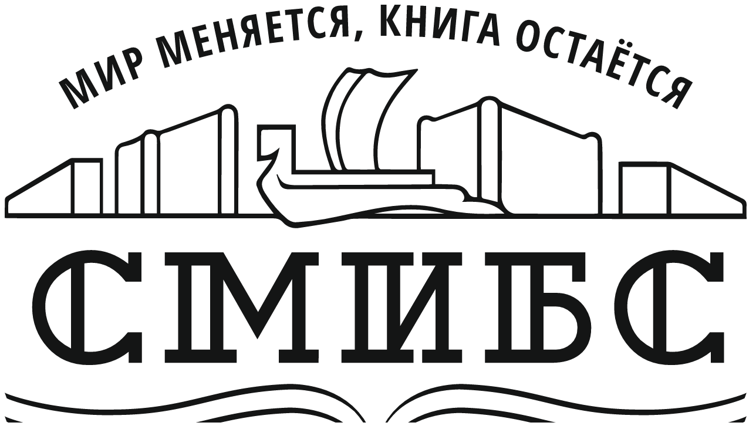

--- FILE ---
content_type: text/html; charset=UTF-8
request_url: https://smibs.ru/peter-the-first-and-the-history-of-russia.html
body_size: 35113
content:
<!doctype html><!--[if IE 8]> <html lang="ru" class="ie8"> <![endif]--><!--[if !IE]><!--><html lang="rus"><!--<![endif]--><head> <base href="https://smibs.ru/"> <link rel="canonical" href="https://smibs.ru/"> <title>«Петр Первый в истории России» | СМИБС</title> <meta charset="UTF-8" /> <meta http-equiv="X-UA-Compatible" content="IE=edge"> <meta name="author" content="Alexander Suvorov"> <meta name="format-detection" content="telephone=no"> <meta name="description" content="" /> <meta name="keywords" content="" /> <meta name='yandex-verification' content="1aea771127a0f15e" /> <meta name="yandex-verification" content="2cb59b0b2ecf1a3d" /> <meta name="proculture-verification" content="52c311edb25ca5795d70076b88ad256a" /> <meta name="mailru-domain" content="8yoLcXMsCZBwewIb" /> <!-- Mobile Specific Meta --> <meta name="viewport" content="width=device-width, initial-scale=1.0, maximum-scale = 1, user-scalable=no" /> <link rel="icon" type="image/svg+xml" href="favicon.svg" /> <link rel="mask-icon" href="favicon.svg" color="#000000" /> <link rel="apple-touch-icon" href="apple-touch-icon.png"> <!-- Open Graph Protocol metadata --> <meta property="og:title" content="«Петр Первый в истории России»" /> <meta property="og:site_name" content="СМИБС" /> <meta property="og:url" content="https://smibs.ru/peter-the-first-and-the-history-of-russia.html" /> <meta property="og:description" content="" /> <meta property="og:image" content="https://smibs.ru/" /> <!-- <meta property="og:type" content="article" /> --> <!-- google plus schema --> <link rel="author" href="https://redvus.ru"> <meta itemprop="title" content="«Петр Первый в истории России»" /> <meta itemprop="description" content="" /> <!-- HTML5 Shim and Respond.js IE8 support of HTML5 elements and media queries --> <!--[if lt IE 9]> <script src="https://oss.maxcdn.com/libs/html5shiv/3.7.0/html5shiv.js"></script> <script src="https://oss.maxcdn.com/libs/respond.js/1.4.2/respond.min.js"></script> <![endif]--> <link rel="stylesheet" href="/assets/main.css?22cddcfb1f46a75750d11c3f1b3f803a"> <link rel="stylesheet" href="/assets/plugins/calendar/app.css?3c43626f57aeb9a1a1950700f1aba787"> <link rel="stylesheet" href="assets/games/snowmanGame_01-26/app.css?214cdc8aa8cb2b2cb2379e3c37f45035"> <!-- Modernizr if needed --> <!-- <script type="text/javascript" src="/assets/js/modernizr-custom.js"></script> --> <!-- <script src="/assets/js/preloader-min.js"></script> --> <!-- Cultura counter --> <script async src="https://culturaltracking.ru/static/js/spxl.js?pixelId=4542" data-pixel-id="4542"></script> <!-- Yandex.Metrika counter --> <script defer type="text/javascript" > (function(m,e,t,r,i,k,a){ m[i]=m[i]||function(){ (m[i].a=m[i].a||[]).push(arguments) }; m[i].l=1*new Date();k=e.createElement(t),a=e.getElementsByTagName(t)[0],k.async=1,k.src=r,a.parentNode.insertBefore(k,a) }) (window, document, "script", "https://mc.yandex.ru/metrika/tag.js", "ym"); ym(56737306, "init", { clickmap:true, trackLinks:true, accurateTrackBounce:true, webvisor:true }); </script></head><body><div class="wrapper"><div class="sidebar"><div class="sidebar-logo"><a href="https://smibs.ru/"><svg xmlns="http://www.w3.org/2000/svg" viewBox="0 0 566.93 387.71"> <g id="Layer_2" data-name="Layer 2"> <g id="Layer_1-2" data-name="Layer 1"> <path d="M336,159.73h0c-17.84-4.63-35.66-3.83-53.48,0H336m-219.68-.25h0c0-17.72,0-35.2,0-52.68a34.69,34.69,0,0,0-.11-4.08,4.17,4.17,0,0,0-5.07-3.91c-3.25.41-4.28,1.74-4.29,6.06q0,26,0,51.92c0,.86.1,1.71.17,2.69Zm141.54-33.4h0c-10-27.13-5.19-51.48,14.63-72.91-2.81-.4-5.2-.36-7.3-1.14S262,52,260.7,53.34a56.42,56.42,0,0,0-11.87,19.23c-1.91,5.22-3.68,10.86-3.71,16.31a86.87,86.87,0,0,0,6.57,33.84C253,125.84,254.56,127,257.89,126.08Zm-82.66,33.45h0c.08-1,.17-1.66.17-2.33q0-34.57,0-69.16a30.26,30.26,0,0,0-.36-4.94c-.43-2.5-2.17-3.62-4.6-3.54s-4.13,1.15-4.42,3.75a39.63,39.63,0,0,0-.14,4.08q-.15,34.58-.28,69.15c0,.94.11,1.88.18,3Zm-102.56,0h0V120.8H53.41v38.71Zm31.05.1h0V103.78L101.3,105c-2.68,1.68-7.5,2.79-9.18,3.15-3,.65-4.53,1.12-5.1,4.34-.42,15.66.07,31.34-.12,47.09Zm273-8.72h0q0-16.86,0-33.78c0-12.65-.21-25.29,0-37.94.1-5.65-6-7.66-9.79-5.32-2.89,1.8-2.61,4.86-2.61,7.61,0,21.4.11,42.8.12,64.2,0,1.65.45,2.42,2.15,2.76C369.86,149.09,373.12,150,376.69,150.89ZM2.75,159.42H50.51V122.57c-.34,0-.57-.07-.71,0Q27,135.86,4.17,149.19a3.28,3.28,0,0,0-1.36,2.25C2.64,154,2.75,156.65,2.75,159.42Zm506.61-35.06h0V159.6h54.49c-.1-6.29.62-7.21-3.06-9-5.79-2.76-11.45-5.79-17.16-8.71Zm-37.18,35.26h33.51V124.09H472.18Zm-163.71-106h0a6.14,6.14,0,0,0-1.22-.15c-1.33.27-2.65.58-4,.86-7.7,1.61-15.43,2.79-22.75-1.33-2-1.13-3.32-.89-4.76.71-9.09,10.07-17,20.74-19,34.7-1.71,12-1,23.86,3.42,35.29.36.92,1.41,2.21,2.16,2.23,6.79.18,13.58.1,20.63.1C277.87,97,289.59,74.23,308.47,53.66Zm12,34.77h0c-1.86.93-2.36,2.49-2.39,5.68q-.14,14.43-.21,28.88c0,.84.11,1.68.19,2.89h10.95v11.39c1.42,0,2.66,0,3.9,0,3.69.09,7.39.15,11.08.34a12.29,12.29,0,0,1,10.56,6.77c2,3.65,6.4,2.77,6.4,2.77V78c-1.05.34-1.87.6-2.67.89q-14.58,5.19-29.13,10.4C324.79,90.3,324.66,86.7,320.51,88.43ZM162.77,83.71h0c-1.35.41-2.47.7-3.55,1.09Q142.38,91,125.54,97.2c-2.19.81-5.17,1.08-6.3,2.66s-.27,4.41-.27,6.71v52.92h43.8ZM349.46,150.8h0c4.11-3.52-.45-7.76-.45-7.76s-1.66-2.32-9.25-2c-7.3-.28-14.61-.09-21.92-.08q-50.13.07-100.26.2c-3.08,0-5.75-.59-7.14-3.42a65,65,0,0,1-2.74-7.85l.75-.24.81,1.8c2.59,4.44,4,6.8,16,6.54q49.39-.27,98.8-.59c.83,0,1.67-.15,2.39-.21v-7.4H219.09V95.6c-7.64,0-14.63,0-21.61.07a2.24,2.24,0,0,0-1.5,1.57c-.11,5.91-.07,11.83-.07,18,6.13.74,10.06-2.56,14.19-6.09-1,4.08-1.91,8.18-3.77,11.8a48.58,48.58,0,0,1-7.15,10.27c-3.8,4.22-3,8.18-.45,12.41.4.66.85,1.3,1.28,1.95a77.93,77.93,0,0,0,15.83,18.22c1.75,1.42,4.36,2.66,6.49,2.54a178.45,178.45,0,0,0,22-2.4c12.81-2.36,25.48-5.57,38.3-7.9,16.48-3,33.12-4.47,49.6-.26,14.31,3.67,28.76,4.6,43.42,4,1.89-.07,3.78,0,6.27,0C372.71,150.28,361.41,150.47,349.46,150.8Zm30.43-71.91h0V85c0,20.52.26,41.05-.2,61.57-.12,5.44,4,12.65,10.23,13.19q30.06.11,60.12.07c1,0,2-.11,3.26-.18,0-5.65,0-11,0-16.32-.06-12.74-.08-25.48-.24-38.22-.05-3.6-4.57-5.06-6.91-3.7-1.13.35-2,2.31-5.27,1.17-11.42-4.29-22.75-8.81-34.11-13.24ZM178.72,159.76h26.83c-3.05-4.14-6.22-8-8.91-12.25a42,42,0,0,1-4.21-9.22,5.85,5.85,0,0,1,.82-4.48c3.05-4.51,6.41-8.8,9.64-13.18.66-.89,1.25-1.83,1.48-2.17l-11.66,1.48V91.66h29.73v34.63h26.87c-1.65-5.41-3.61-10.59-4.8-15.94-2.22-10-3.93-20.17-1.45-30.33,2.86-11.75,9.14-21.76,17.22-30.68,1.35-1.49,2.68-2,4.82-1.07,3.88,1.76,8,1.26,12,.3a5.93,5.93,0,0,1,4.08.45c5.8,3.56,11.93,3.61,18.34,2.42,5.32-1,10.69-1.68,16-2.5l.45.9c-.89,1.07-1.74,2.16-2.66,3.19-9.35,10.59-18.8,21.11-23.7,34.71-4.22,11.71-5.84,23.74-3.92,36.12.12.77,1.1,2,1.69,2,9,.13,18.08.09,27.49.09,0-1.27,0-2.21,0-3.14,0-9.83-.06-19.66-.05-29.49,0-7.35,5.7-10.74,12.27-7.45a4.46,4.46,0,0,0,3.21.19q14.65-5.39,29.2-11A9.73,9.73,0,0,0,363,72.61c3.29-3.58,11-3.79,14.36-.37a11.39,11.39,0,0,0,3.47,2.53c19.6,8.08,39.24,16.07,58.85,24.12a4.84,4.84,0,0,0,4.88-.35c5.24-3.16,11.38-.21,11.85,5.89.5,6.38.43,12.81.46,19.23.06,12,0,23.91,0,36.07h12.17v-39.5a24.25,24.25,0,0,1,2.57-.29c11.6,0,23.19,0,34.78.07a10.15,10.15,0,0,1,4.41,1.12c17.68,9,35.31,18.13,53,27.12,2.18,1.11,3.23,2.39,3.1,4.91-.1,3.75,0,10.76,0,10.76h-3.52l-161.63-.12q-51.89,0-103.76-.05c-10.31,0-20.63-.26-30.95-.09-3.05,0-6.07,1.18-9.13,1.69-11,1.84-22.07,3.74-33.13,5.37a13.42,13.42,0,0,1-12.4-4.49c-2.09-2.35-4.51-2.85-7.51-2.85q-100.84,0-201.68-.1c-.94,0-1.89-.1-3.15-.17,0-4.88,0-9.52.06-14.16a3.11,3.11,0,0,1,1.26-2.24q23.87-14.4,47.82-28.66a4.65,4.65,0,0,1,2.15-.81c7.86-.06,15.73,0,23.85,0v42.33h8.94v-4.33q0-20.73,0-41.46a8.4,8.4,0,0,1,5.15-8.12c1.72-.5,14.13-3.87,17.41-8.48,1.58-2.21,5.59-2.34,8.72-1.19a6.31,6.31,0,0,0,4,.15q21.14-7.59,42.18-15.47a12.55,12.55,0,0,0,3.62-2.32c2.4-2,5.07-3.14,8.07-2a7.75,7.75,0,0,1,5.07,6.91c.27,3.09.41,6.21.4,9.32q-.09,33.12-.26,66.26A3.63,3.63,0,0,0,178.72,159.76Zm-128,103.11h0v-61.5Q31,211.11,31,230.7a38.92,38.92,0,0,0,2.61,13.89,31.19,31.19,0,0,0,7.6,11.87,43.88,43.88,0,0,0,9.5,6.41m54.14,10.93H94.8v-8.43q-12.61,10.22-30.33,10.21-19.74,0-31.75-13.54A45.14,45.14,0,0,1,21,230.93q0-21,16.86-33.6,13-9.74,28.25-9.73,15,0,28.26,10.44v-8.66h10.1v22.44h-12Q81.26,197.33,66.3,197.33a39.8,39.8,0,0,0-5.46.48v67.32a47.17,47.17,0,0,0,4.75.36q16.5,0,28.5-15h10.8Zm52.16-10.1h0V199.47H142.69V263.7Zm82.88,10.1h-30.4V263.7h10.21v-54l-26.59,46.19-26-45.71V263.7h10.21v10.1h-55V263.7h10.21V199.47H122.38V189.38h44.76L193.62,235l25.65-45.59h20.66v10.09H229.84V263.7h10.09Zm52.16-10.1h0V199.47H277.72V263.7Zm57.47,10.1H319V263.7h10.21V217.4l-27.07,46.3h10.21v10.1h-55V263.7h10.21V199.47H257.42V189.38h55v10.09H302.18v46.31l27.07-46.31H319V189.38h30.52v10.09H339.34V263.7h10.22Zm88.13-26.48h0a15.58,15.58,0,0,0-5-12,17.75,17.75,0,0,0-12.47-4.57h-8.43v33h8.43a18,18,0,0,0,12.53-4.45q4.92-4.46,4.92-11.93m-36,16.38h0V199.47H387.35V263.7Zm46.54-16.38q0,13.31-8.79,20.18-8,6.3-21.6,6.3H367.05V263.7h10.21V199.47H367.05V189.38h76.7v22.44h-10.1V199.47H411.81v20.9h10.45a26.94,26.94,0,0,1,10.09,2.13,25.47,25.47,0,0,1,11.63,10A27.16,27.16,0,0,1,448.26,247.32Zm47.29,15.55h0v-61.5q-19.71,9.74-19.71,29.33a38.72,38.72,0,0,0,2.62,13.89,31.19,31.19,0,0,0,7.6,11.87,43.77,43.77,0,0,0,9.49,6.41M549.7,273.8H539.61v-8.43Q527,275.59,509.28,275.58q-19.74,0-31.76-13.54a45.19,45.19,0,0,1-11.77-31.11q0-21,16.86-33.6,13.06-9.74,28.26-9.73,15,0,28.26,10.44v-8.66h10.09v22.44h-12q-11.16-14.49-26.12-14.49a39.8,39.8,0,0,0-5.47.48v67.32a47.37,47.37,0,0,0,4.75.36q16.51,0,28.5-15H549.7ZM283.09,370.19V366.6A57.54,57.54,0,0,0,267.2,329a57.47,57.47,0,0,0-9.64-7,65.39,65.39,0,0,0-10-4.73,75.09,75.09,0,0,0-9.63-2.89,82.65,82.65,0,0,0-8.55-1.5q-3.35-.42-6.72-.57c-1.37-.06-2.77-.14-4.15-.09-57.48,2.21-76.38,19.15-134,19.6-45.22,1.12-81.2-11.36-83-13L0,314.67c1.84,1.6,37.82,14.08,83.05,13,57.58-.45,76.48-17.39,134-19.6,1.38,0,2.78,0,4.15.09q3.38.15,6.72.57a82,82,0,0,1,8.54,1.5,75.38,75.38,0,0,1,9.65,2.89,66.18,66.18,0,0,1,10,4.73,57.47,57.47,0,0,1,9.64,7,55.25,55.25,0,0,1,8.55,9.78,50.93,50.93,0,0,1,8.83,24.31V348.56A57.52,57.52,0,0,0,267.2,311a57.47,57.47,0,0,0-9.64-7,64.46,64.46,0,0,0-10-4.73,73.53,73.53,0,0,0-9.63-2.89,82.65,82.65,0,0,0-8.55-1.5q-3.35-.42-6.72-.57c-1.37-.06-2.77-.14-4.15-.09-57.48,2.21-76.38,19.15-134,19.59-45.22,1.13-81.2-11.35-83-12.95L0,296.63c1.84,1.59,37.82,14.08,83.05,12.95,57.58-.44,76.48-17.38,134-19.59,1.38-.05,2.78,0,4.15.09q3.38.15,6.72.57a82,82,0,0,1,8.54,1.5,75.34,75.34,0,0,1,9.65,2.88,66.24,66.24,0,0,1,10,4.74,57.47,57.47,0,0,1,9.64,7,55.25,55.25,0,0,1,8.55,9.78A51.1,51.1,0,0,1,283.11,341h.71a51.1,51.1,0,0,1,8.85-24.42,55.25,55.25,0,0,1,8.55-9.78,57.47,57.47,0,0,1,9.64-7,65.78,65.78,0,0,1,10-4.74,75.2,75.2,0,0,1,9.64-2.88,82.65,82.65,0,0,1,8.55-1.5q3.34-.42,6.72-.57c1.37-.06,2.77-.14,4.15-.09,57.48,2.21,76.38,19.15,134,19.59,45.23,1.13,81.21-11.36,83-12.95l-1.49,4.19c-1.84,1.6-37.82,14.08-83.05,12.95-57.58-.44-76.48-17.38-134-19.59-1.38-.05-2.78,0-4.15.09q-3.37.15-6.72.57a82.65,82.65,0,0,0-8.55,1.5,73.53,73.53,0,0,0-9.63,2.89,64.46,64.46,0,0,0-10,4.73A49.73,49.73,0,0,0,283.91,347v11.23a50.67,50.67,0,0,1,8.76-23.64,55.25,55.25,0,0,1,8.55-9.78,57.47,57.47,0,0,1,9.64-7,65.73,65.73,0,0,1,10-4.73,75.24,75.24,0,0,1,9.64-2.89,82.65,82.65,0,0,1,8.55-1.5q3.34-.42,6.72-.57c1.37-.06,2.77-.14,4.15-.09,57.48,2.21,76.38,19.15,134,19.6,45.23,1.12,81.21-11.36,83-13l-1.49,4.19c-1.84,1.6-37.82,14.08-83.05,13-57.58-.45-76.48-17.39-134-19.6-1.38-.05-2.78,0-4.15.09q-3.37.15-6.72.57a82.65,82.65,0,0,0-8.55,1.5,75.09,75.09,0,0,0-9.63,2.89,65.39,65.39,0,0,0-10,4.73,49.73,49.73,0,0,0-25.46,43.07v10.86a50.6,50.6,0,0,1,8.76-23.63,55.31,55.31,0,0,1,8.55-9.79,57.47,57.47,0,0,1,9.64-7,65.73,65.73,0,0,1,10-4.73,75.24,75.24,0,0,1,9.64-2.89,82.65,82.65,0,0,1,8.55-1.5q3.34-.42,6.72-.57c1.37-.06,2.77-.14,4.15-.09,57.48,2.21,76.38,19.15,134,19.6,45.23,1.12,81.21-11.36,83-13l-1.49,4.19c-1.84,1.6-37.82,14.08-83.05,13-57.58-.45-76.48-17.39-134-19.59-1.38-.06-2.78,0-4.15.08-2.25.11-4.49.29-6.72.57a82.65,82.65,0,0,0-8.55,1.5,75.09,75.09,0,0,0-9.63,2.89,65.39,65.39,0,0,0-10,4.73,49.73,49.73,0,0,0-25.46,43.08v5h-.82v-3.44A57.54,57.54,0,0,0,267.2,346.7a57.47,57.47,0,0,0-9.64-7,65.39,65.39,0,0,0-10-4.73,75.09,75.09,0,0,0-9.63-2.89,82.65,82.65,0,0,0-8.55-1.5c-2.23-.28-4.47-.46-6.72-.57-1.37-.06-2.77-.14-4.15-.08-57.48,2.2-76.38,19.14-134,19.59-45.22,1.12-81.2-11.36-83-13L0,332.34c1.84,1.6,37.82,14.08,83.05,13,57.58-.45,76.48-17.39,134-19.6,1.38-.05,2.78,0,4.15.09q3.38.15,6.72.57a82,82,0,0,1,8.54,1.5,75.38,75.38,0,0,1,9.65,2.89,66.18,66.18,0,0,1,10,4.73,57.47,57.47,0,0,1,9.64,7,55.31,55.31,0,0,1,8.55,9.79,50.86,50.86,0,0,1,8.83,24.3v-6.41m-25.67-21.25a58.35,58.35,0,0,1,9.7,7,58.93,58.93,0,0,1,15.81,31.74H.14V346c4.3,2.31,39.43,13.8,83.18,12.71,57.94-.44,77-17.38,134.8-19.59,1.38-.05,2.79,0,4.17.09q3.39.15,6.77.57a83.87,83.87,0,0,1,8.59,1.5,76.1,76.1,0,0,1,9.7,2.89,66.49,66.49,0,0,1,10.07,4.73m226.23,9.81c43.63,1.08,78.69-10.34,83.13-12.69v41.65H284A58.93,58.93,0,0,1,299.85,356a57.94,57.94,0,0,1,9.7-7,66,66,0,0,1,10.07-4.73,75.62,75.62,0,0,1,9.7-2.89,82.93,82.93,0,0,1,8.59-1.5q3.38-.42,6.76-.57c1.39-.06,2.8-.14,4.18-.09,57.84,2.21,76.86,19.15,134.8,19.59M520,60.5l-.93-.53a2.92,2.92,0,0,0-2.32-.45,3.77,3.77,0,0,0-1.92,1.89,4.4,4.4,0,0,0-.76,2.61,2.65,2.65,0,0,0,1.5,1.89l1,.56ZM513.28,69l-7.82,6.16-4.13-2.38L510.45,66a5.94,5.94,0,0,1-.75-3.28,8.22,8.22,0,0,1,1.2-3.5q3.65-6.32,9.91-2.69l5,2.86L513.88,80l-3.83-2.21,4.62-8Zm-9.78-18a3.34,3.34,0,0,0-3.66.74,14.35,14.35,0,0,0-3.61,5.16c-2.32,5-2.19,8.08.42,9.3a7.79,7.79,0,0,0,4.08.58l-1.66,3.57a7.91,7.91,0,0,1-4.52-.84A7,7,0,0,1,490.3,64q-.6-3.81,1.85-9.06T498,47.65a7.08,7.08,0,0,1,7-.32,8.7,8.7,0,0,1,2.12,1.38,10.52,10.52,0,0,1,1.79,2.21L506,53.56a12.82,12.82,0,0,0-1-1.49A3.81,3.81,0,0,0,503.5,50.94Zm-23,11.46-4.06-1.72,7.77-18.3L480,40.6,481.54,37,494,42.3l-1.52,3.58-4.19-1.78Zm-5-32.67a2.08,2.08,0,0,1,1.08-1.24,2.21,2.21,0,0,1,1.69.05,2.25,2.25,0,0,1,1.28,1.08,2.31,2.31,0,0,1-1.09,2.86,2.54,2.54,0,0,1-3-1.14A2,2,0,0,1,475.53,29.73Zm-6-2.32a2.11,2.11,0,0,1,1.09-1.25,2.53,2.53,0,0,1,2.94,1.16,2.27,2.27,0,0,1-1.08,2.82,2.16,2.16,0,0,1-1.69,0A2.19,2.19,0,0,1,469.48,29,2,2,0,0,1,469.49,27.41Zm-.15,30.26-10-3.85,8.52-22.19,10,3.84L476.49,39l-5.88-2.26-2,5.29L474,44.16l-1.37,3.58-5.45-2.09-2.36,6.15,5.87,2.25ZM452.74,41l.59-5.64c.05-.34.16-1.2.35-2.56s.33-2.27.43-2.71c-.44.83-.95,1.74-1.52,2.74s-1.94,3.22-4.1,6.71Zm-1.16,10.09.66-6.12-5.85-2-3.25,5.23L439,46.75,452.3,26.09l5.67,2-2.19,24.49Zm-17.27-5.91L430.05,44l5.15-19.21-4.39-1.17,1-3.76,13.05,3.5-1,3.75L439.46,26Zm-11.2-24.32a3.35,3.35,0,0,0-3.45,1.44A14.25,14.25,0,0,0,417.1,28q-2,8,2.18,9.06a8,8,0,0,0,4.13-.21l-1,3.82a8,8,0,0,1-4.61,0,7,7,0,0,1-5.21-4.59q-1.32-3.63.08-9.24t4.34-8.22a7.08,7.08,0,0,1,6.77-1.65,8.61,8.61,0,0,1,2.34,1,9.94,9.94,0,0,1,2.18,1.83L426.06,23a12.91,12.91,0,0,0-1.29-1.27A4.15,4.15,0,0,0,423.11,20.86ZM396,23a14.85,14.85,0,0,0-.29,6.27A3.25,3.25,0,0,0,398.2,32q3.92.82,5.64-7.31t-2.15-9a3.25,3.25,0,0,0-3.41,1.44A14.8,14.8,0,0,0,396,23Zm12.29,2.61q-1.23,5.78-4,8.41a7.91,7.91,0,0,1-12.39-2.62q-1.5-3.55-.27-9.38t4.05-8.39a7.29,7.29,0,0,1,6.89-1.75,7.19,7.19,0,0,1,5.51,4.4Q409.51,19.83,408.28,25.61Zm-35.41-4.78-.49-5.65-.15-2.58c-.08-1.37-.11-2.29-.09-2.75-.28.91-.6,1.9-1,3s-1.28,3.54-2.74,7.37ZM373.66,31l-.51-6.14L367,24l-2.18,5.75-4.38-.61L369.6,6.28l5.94.83,2.52,24.46Zm-11-25.57-.47,3.79L356,8.42l-2.43,19.8-4.36-.53,2.9-23.59ZM329.16,1.61l4.08.35L332.1,15a26.52,26.52,0,0,1-.66,4l.18,0,8.71-16.38,5.41.48-2.07,23.68-4.05-.36,1.14-13a20.69,20.69,0,0,1,.74-4.18l-.21,0-8.77,16.55-5.44-.48Zm-7.9,23.08-4.42-.16.37-10.41-5.84-.21L311,24.33l-4.42-.15L307.42.42l4.42.16L311.51,10l5.83.2.33-9.44,4.42.15Zm-18.39-.92h-5l-6.09-12v12h-4.39V0h4.39V11.51L298,0h4.73l-6.51,11.44Zm-29.46-3.5a50.11,50.11,0,0,1-2.87,7.79h-3.3q1.06-4.32,1.65-8.16h4.29ZM257.57,4.48l-1.08,0a3,3,0,0,0-2.2.85A3.7,3.7,0,0,0,253.66,8a4.42,4.42,0,0,0,.74,2.62,2.62,2.62,0,0,0,2.27.8l1.14,0Zm-1.24,10.75L253,24.6l-4.75.17,4.16-10.54A5.92,5.92,0,0,1,250,11.84a8.32,8.32,0,0,1-.84-3.61q-.25-7.27,7-7.52l5.72-.2.83,23.75-4.42.16-.32-9.25Zm-16.68-10a3.35,3.35,0,0,0-2.84,2.43,14.29,14.29,0,0,0-.66,6.26q.57,8.23,4.87,7.94a7.9,7.9,0,0,0,3.86-1.48l.28,3.93a8,8,0,0,1-4.37,1.46A7,7,0,0,1,234.41,23q-2.37-3-2.77-8.81c-.27-3.85.25-6.9,1.58-9.16a7.1,7.1,0,0,1,5.93-3.66,8.8,8.8,0,0,1,2.52.19,10,10,0,0,1,2.64,1.07L243.1,6.31a12.24,12.24,0,0,0-1.62-.81A4,4,0,0,0,239.65,5.21ZM225.08,27l-4.39.38L219,7.52l-4.53.4-.34-3.87,13.46-1.18.34,3.87-4.54.4ZM213,28.2l-10.63,1.31-2.9-23.59,10.64-1.31.46,3.79-6.25.77.69,5.61,5.8-.71.47,3.81-5.8.71.81,6.54,6.24-.77ZM188.48,11.69l-1.06.18A3,3,0,0,0,185.35,13a3.74,3.74,0,0,0-.25,2.68,4.35,4.35,0,0,0,1.1,2.49,2.62,2.62,0,0,0,2.35.48l1.13-.2Zm.27,10.81-2,9.76-4.69.82,2.67-11A5.8,5.8,0,0,1,182,20a8.34,8.34,0,0,1-1.34-3.45q-1.26-7.17,5.87-8.43l5.63-1,4.13,23.41-4.36.76-1.6-9.11ZM178.54,33.6l-4.32.92-2.16-10.2-5.72,1.22,2.17,10.19-4.32.92L159.24,13.4l4.33-.92,2,9.24,5.71-1.21-2-9.24,4.32-.92ZM159.09,38,148.7,40.58,143,17.51l10.39-2.59.93,3.71-6.11,1.52,1.37,5.49,5.67-1.41.92,3.72-5.66,1.41,1.59,6.39,6.11-1.52Zm-28.71,8L120.14,28,120,28a33.4,33.4,0,0,1,1.54,4l4.67,15.26-3.92,1.19-7-22.73,6.5-2,9.35,16.68.12,0-1.6-19,6.59-2,6.95,22.74-4,1.22-4.71-15.4a37.51,37.51,0,0,1-1-4l-.12,0L135,44.57ZM97.74,44.44l.79-.31a3,3,0,0,0,1.94-1.7,4.36,4.36,0,0,0-.31-3,4.29,4.29,0,0,0-1.67-2.32,2.73,2.73,0,0,0-2.43,0l-1,.39Zm6.54-6.8a8.22,8.22,0,0,1,.3,6.12,7.24,7.24,0,0,1-4.43,3.86l-1,.4,3.09,8-4.13,1.59L89.56,35.46l5.63-2.16Q101.66,30.81,104.28,37.64ZM68,44.69l3.77-1.6,5.11,12a26.24,26.24,0,0,1,1.28,3.81l.17-.06V40.31l5-2.12,9.29,21.88-3.74,1.58-5.09-12a20.57,20.57,0,0,1-1.31-4l-.19.08,0,18.73-5,2.13ZM60.4,75.75l-14-15.27-.15.09a33.28,33.28,0,0,1,2.4,3.56L56.6,78l-3.55,2L41.17,59.41,47.06,56,59.91,70.16l.11-.07L54.18,51.9l6-3.45L72,69,68.4,71.13,60.34,57.18a39.12,39.12,0,0,1-1.85-3.66l-.11.06,6.2,19.76Z" fill="#141515" fill-rule="evenodd"/> </g> </g></svg><!--<img src="/assets/images/smibsLogo_ny.svg" alt="Муниципальное бюджетное учреждение культуры городского округа Самара «Самарская муниципальная информационно-библиотечная система»">--></a><p>Муниципальное бюджетное учреждение культуры городского округа Самара «Самарская муниципальная информационно-библиотечная система»<br />(МБУК г.о. Самара «СМИБС»)</p></div><div class="sidebar-login"> <h5>Личный кабинет</h5> <div class="sidebar-login__top"><form class="sidebar-login__form" action="peter-the-first-and-the-history-of-russia.html" method="post"><div class="sidebar-login__block"><input type="text" name="username" class="sidebar-login__form-input" id="username" placeholder="E-mail"><input type="password" name="password" class="sidebar-login__form-input" id="password" placeholder="Пароль"><input class="returnUrl" type="hidden" name="returnUrl" value="/peter-the-first-and-the-history-of-russia.html" /><input class="loginLoginValue" type="hidden" name="service" value="login"></div><input type="submit" value="Вход" name="Login" id="Login" class="sidebar-login__button sidebar-login__button--enter"></form></div><ul class="sidebar-login__bottom"><li class="sidebar-login__part"><i class="fa fa-user"></i><a href="check/" title="Регистрация">Регистрация</a></li><li class="sidebar-login__part"><i class="fa fa-refresh"></i><a href="password-recovery/" title="Забыли пароль?">Забыли пароль??</a></li></ul> </div> <div class="sidebar__banners"> <a href="https://www.culture.ru/" target="_blank"> <picture> <img src="assets/images/sidebar/banner-culture.jpg" alt="Портал Культура"> </picture> </a> </div><div class="sidebar__buttons"><h5>Актуальное</h5> <a href="https://vk.com/smibsbot"> <picture> <img src="assets/images/buttons/robot.svg" alt="Библио-бот"> </picture> <span>Библио-бот</span> </a> <a href="https://www.smibs.ru/program-book-03.html"> <picture> <img src="assets/images/buttons/ikonka-03.svg" alt="Библиотечная программа «Книга 03»"> </picture> <span>Библиотечная программа «Книга 03»</span> </a> <a href="pushkin-map1/"> <picture> <img src="assets/images/sidebar/pushkinskaya-karta-3.svg" alt="Пушкинская карта"> </picture> <span>Пушкинская карта</span> </a> <a href="mobile-applications/"> <picture> <img src="assets/images/buttons/smibsIcon.svg" alt="Мобильное приложение<br>SMIBS-AR"> </picture> <span>Мобильное приложение<br>SMIBS-AR</span> </a> <a href="https://smibs.ru/garin/"> <picture> <img src="assets/images/sidebar/poezd-knopka-sait2.png" alt="Интерактивная выставка «Во все стороны талантливый человек»"> </picture> <span>Интерактивная выставка «Во все стороны талантливый человек»</span> </a> <a href="https://smibs.ru/victory80/"> <picture> <img src="assets/images/buttons/icon_victory80.svg" alt="Интерактивная<br />онлайн-выставка «К&nbsp;Победе&nbsp;–&nbsp;вместе!»"> </picture> <span>Интерактивная<br />онлайн-выставка «К&nbsp;Победе&nbsp;–&nbsp;вместе!»</span> </a> <a href="https://smibs.ru/i-read-and-approve/"> <picture> <img src="assets/images/buttons/icon_readGood.svg" alt="Читал и одобряю"> </picture> <span>Читал и одобряю</span> </a> </div><div class="sidebar__buttons"><h5>Сервисы</h5> <a href="the-electronic-catalog/"> <picture> <img src="assets/images/digital_library/icon_ElektronniKatalog2.svg" alt="Электронный каталог"> </picture> <span>Электронный каталог</span> </a> <a href="order-books-online/"> <picture> <img src="assets/images/digital_library/icon_Zakaz_Knig2.svg" alt="Заказать книгу онлайн"> </picture> <span>Заказать книгу онлайн</span> </a> <a href="guest-book/"> <picture> <img src="assets/images/digital_library/icon_Gostevay_Kniga2.svg" alt="Гостевая книга"> </picture> <span>Гостевая книга</span> </a> <a href="virtual-reference/"> <picture> <img src="assets/images/digital_library/icon_Virtualnay_Spravka2.svg" alt="Виртуальная справка"> </picture> <span>Виртуальная справка</span> </a> </div><div class="sidebar__buttons"><h5>Компьютерные игры</h5> <a href="slavic-myths-page/"> <picture> <img src="assets/images/buttons/icon_SlavicMyths.svg" alt="Славянские мифы"> </picture> <span>Славянские мифы</span> </a> <a href="marina-tsvetaeva-journey-into-poetry/"> <picture> <img src="assets/images/buttons/cvetaevaGame.svg" alt="Марина Цветаева. Путешествие в поэзию"> </picture> <span>Марина Цветаева. Путешествие в поэзию</span> </a> <a href="magic-feather-page/"> <picture> <img src="assets/images/buttons/icon_magicFeather.svg" alt="Волшебное перо"> </picture> <span>Волшебное перо</span> </a> <a href="computer-games/" class="sidebar__buttons--link"><h5>Больше игр</h5></a> </div><div class="sidebar__banners"><script src='https://pos.gosuslugi.ru/bin/script.min.js'></script> <style>#js-show-iframe-wrapper{ position:relative;display:flex;align-items:center;justify-content:center;width:100%;min-width:100%;max-width:100%;background:linear-gradient(138.4deg,#38bafe 26.49%,#2d73bc 79.45%);color:#fff;cursor:pointer;margin-bottom: 1rem; }#js-show-iframe-wrapper .pos-banner-fluid *{ box-sizing:border-box }#js-show-iframe-wrapper .pos-banner-fluid .pos-banner-btn_2{ display:block;width:240px;min-height:56px;font-size:18px;line-height:24px;cursor:pointer;background:#0d4cd3;color:#fff;border:none;border-radius:8px;outline:0 }#js-show-iframe-wrapper .pos-banner-fluid .pos-banner-btn_2:hover{ background:#1d5deb }#js-show-iframe-wrapper .pos-banner-fluid .pos-banner-btn_2:focus{ background:#2a63ad }#js-show-iframe-wrapper .pos-banner-fluid .pos-banner-btn_2:active{ background:#2a63ad }@-webkit-keyframes fadeInFromNone{ 0%{ display:none;opacity:0 }1%{ display:block;opacity:0 }100%{ display:block;opacity:1 } }@keyframes fadeInFromNone{ 0%{ display:none;opacity:0 }1%{ display:block;opacity:0 }100%{ display:block;opacity:1 } }@font-face{ font-family:LatoWebLight;src:url(https://pos.gosuslugi.ru/bin/fonts/Lato/fonts/Lato-Light.woff2) format("woff2"),url(https://pos.gosuslugi.ru/bin/fonts/Lato/fonts/Lato-Light.woff) format("woff"),url(https://pos.gosuslugi.ru/bin/fonts/Lato/fonts/Lato-Light.ttf) format("truetype");font-style:normal;font-weight:400 }@font-face{ font-family:LatoWeb;src:url(https://pos.gosuslugi.ru/bin/fonts/Lato/fonts/Lato-Regular.woff2) format("woff2"),url(https://pos.gosuslugi.ru/bin/fonts/Lato/fonts/Lato-Regular.woff) format("woff"),url(https://pos.gosuslugi.ru/bin/fonts/Lato/fonts/Lato-Regular.ttf) format("truetype");font-style:normal;font-weight:400 }@font-face{ font-family:LatoWebBold;src:url(https://pos.gosuslugi.ru/bin/fonts/Lato/fonts/Lato-Bold.woff2) format("woff2"),url(https://pos.gosuslugi.ru/bin/fonts/Lato/fonts/Lato-Bold.woff) format("woff"),url(https://pos.gosuslugi.ru/bin/fonts/Lato/fonts/Lato-Bold.ttf) format("truetype");font-style:normal;font-weight:400 }@font-face{ font-family:RobotoWebLight;src:url(https://pos.gosuslugi.ru/bin/fonts/Roboto/Roboto-Light.woff2) format("woff2"),url(https://pos.gosuslugi.ru/bin/fonts/Roboto/Roboto-Light.woff) format("woff"),url(https://pos.gosuslugi.ru/bin/fonts/Roboto/Roboto-Light.ttf) format("truetype");font-style:normal;font-weight:400 }@font-face{ font-family:RobotoWebRegular;src:url(https://pos.gosuslugi.ru/bin/fonts/Roboto/Roboto-Regular.woff2) format("woff2"),url(https://pos.gosuslugi.ru/bin/fonts/Roboto/Roboto-Regular.woff) format("woff"),url(https://pos.gosuslugi.ru/bin/fonts/Roboto/Roboto-Regular.ttf) format("truetype");font-style:normal;font-weight:400 }@font-face{ font-family:RobotoWebBold;src:url(https://pos.gosuslugi.ru/bin/fonts/Roboto/Roboto-Bold.woff2) format("woff2"),url(https://pos.gosuslugi.ru/bin/fonts/Roboto/Roboto-Bold.woff) format("woff"),url(https://pos.gosuslugi.ru/bin/fonts/Roboto/Roboto-Bold.ttf) format("truetype");font-style:normal;font-weight:400 }@font-face{ font-family:ScadaWebRegular;src:url(https://pos.gosuslugi.ru/bin/fonts/Scada/Scada-Regular.woff2) format("woff2"),url(https://pos.gosuslugi.ru/bin/fonts/Scada/Scada-Regular.woff) format("woff"),url(https://pos.gosuslugi.ru/bin/fonts/Scada/Scada-Regular.ttf) format("truetype");font-style:normal;font-weight:400 }@font-face{ font-family:ScadaWebBold;src:url(https://pos.gosuslugi.ru/bin/fonts/Scada/Scada-Bold.woff2) format("woff2"),url(https://pos.gosuslugi.ru/bin/fonts/Scada/Scada-Bold.woff) format("woff"),url(https://pos.gosuslugi.ru/bin/fonts/Scada/Scada-Bold.ttf) format("truetype");font-style:normal;font-weight:400 }@font-face{ font-family:Geometria;src:url(https://pos.gosuslugi.ru/bin/fonts/Geometria/Geometria.eot);src:url(https://pos.gosuslugi.ru/bin/fonts/Geometria/Geometria.eot?#iefix) format("embedded-opentype"),url(https://pos.gosuslugi.ru/bin/fonts/Geometria/Geometria.woff) format("woff"),url(https://pos.gosuslugi.ru/bin/fonts/Geometria/Geometria.ttf) format("truetype");font-weight:400;font-style:normal }@font-face{ font-family:Geometria-ExtraBold;src:url(https://pos.gosuslugi.ru/bin/fonts/Geometria/Geometria-ExtraBold.eot);src:url(https://pos.gosuslugi.ru/bin/fonts/Geometria/Geometria-ExtraBold.eot?#iefix) format("embedded-opentype"),url(https://pos.gosuslugi.ru/bin/fonts/Geometria/Geometria-ExtraBold.woff) format("woff"),url(https://pos.gosuslugi.ru/bin/fonts/Geometria/Geometria-ExtraBold.ttf) format("truetype");font-weight:800;font-style:normal }</style><style>#js-show-iframe-wrapper{ background:var(--pos-banner-fluid-41__background) }#js-show-iframe-wrapper .pos-banner-fluid .pos-banner-btn_2{ width:100%;min-height:52px;background:#fff;color:#0d4cd3;font-size:16px;font-family:LatoWeb,sans-serif;font-weight:400;padding:0;line-height:1.2;border:2px solid #0d4cd3 }#js-show-iframe-wrapper .pos-banner-fluid .pos-banner-btn_2:active,#js-show-iframe-wrapper .pos-banner-fluid .pos-banner-btn_2:focus,#js-show-iframe-wrapper .pos-banner-fluid .pos-banner-btn_2:hover{ background:#e4ecfd }#js-show-iframe-wrapper .bf-41{ position:relative;display:grid;grid-template-columns:var(--pos-banner-fluid-41__grid-template-columns);grid-template-rows:var(--pos-banner-fluid-41__grid-template-rows);width:100%;max-width:var(--pos-banner-fluid-41__max-width);box-sizing:border-box;grid-auto-flow:row dense }#js-show-iframe-wrapper .bf-41__decor{ background:var(--pos-banner-fluid-41__bg-url) var(--pos-banner-fluid-41__bg-url-position) no-repeat;background-size:cover;position:relative;background-color:#fff }#js-show-iframe-wrapper .bf-41__content{ display:flex;flex-direction:column;padding:var(--pos-banner-fluid-41__content-padding);grid-row:var(--pos-banner-fluid-41__content-grid-row);justify-content:center }#js-show-iframe-wrapper .bf-41__description{ display:flex;flex-direction:column;margin:var(--pos-banner-fluid-41__description-margin) }#js-show-iframe-wrapper .bf-41__text{ margin:var(--pos-banner-fluid-41__text-margin);font-size:var(--pos-banner-fluid-41__text-font-size);line-height:1.4;font-family:LatoWeb,sans-serif;font-weight:700;color:#0b1f33 }#js-show-iframe-wrapper .bf-41__text_small{ font-size:var(--pos-banner-fluid-41__text-small-font-size);font-weight:400;margin:0 }#js-show-iframe-wrapper .bf-41__bottom-wrap{ display:flex;flex-direction:row;align-items:center }#js-show-iframe-wrapper .bf-41__logo-wrap{ position:absolute;top:var(--pos-banner-fluid-41__logo-wrap-top);left:0;padding:var(--pos-banner-fluid-41__logo-wrap-padding);background:#fff;border-radius:0 0 8px 0 }#js-show-iframe-wrapper .bf-41__logo{ width:var(--pos-banner-fluid-41__logo-width);margin-left:1px }#js-show-iframe-wrapper .bf-41__slogan{ font-family:LatoWeb,sans-serif;font-weight:700;font-size:var(--pos-banner-fluid-41__slogan-font-size);line-height:1.2;color:#005ca9 }#js-show-iframe-wrapper .bf-41__btn-wrap{ width:100%;) }</style ><div id='js-show-iframe-wrapper'> <div class='pos-banner-fluid bf-41'><div class='bf-41__decor'> <div class='bf-41__logo-wrap'><img class='bf-41__logo' src='https://pos.gosuslugi.ru/bin/banner-fluid/gosuslugi-logo-blue.svg' alt='Госуслуги'	/><div class='bf-41__slogan'>Решаем вместе</div > </div ></div ><div class='bf-41__content'> <div class='bf-41__description'> <span class='bf-41__text'>Сложности с получением «Пушкинской карты» или приобретением билетов? Знаете, как улучшить работу учреждений культуры? </span ><span class='bf-41__text bf-41__text_small'>Напишите&nbsp;— решим! </span > </div > <div class='bf-41__bottom-wrap'><div class='bf-41__btn-wrap'> <!-- pos-banner-btn_2 не удалять; другие классы не добавлять --> <button	class='pos-banner-btn_2'	type='button' >Написать </button ></div > </div></div > </div ></div ><script>(function(){ "use strict";function ownKeys(e,t){ var n=Object.keys(e);if(Object.getOwnPropertySymbols){ var r=Object.getOwnPropertySymbols(e);if(t)r=r.filter(function(t){ return Object.getOwnPropertyDescriptor(e,t).enumerable });n.push.apply(n,r) }return n }function _objectSpread(e){ for(var t=1;t<arguments.length;t++){ var n=null!=arguments[t]?arguments[t]:{ };if(t%2)ownKeys(Object(n),true).forEach(function(t){ _defineProperty(e,t,n[t]) });else if(Object.getOwnPropertyDescriptors)Object.defineProperties(e,Object.getOwnPropertyDescriptors(n));else ownKeys(Object(n)).forEach(function(t){ Object.defineProperty(e,t,Object.getOwnPropertyDescriptor(n,t)) }) }return e }function _defineProperty(e,t,n){ if(t in e)Object.defineProperty(e,t,{ value:n,enumerable:true,configurable:true,writable:true });else e[t]=n;return e }var POS_PREFIX_41="--pos-banner-fluid-41__",posOptionsInitialBanner41={ background:"#ffffff","grid-template-columns":"100%","grid-template-rows":"264px auto","max-width":"100%","text-font-size":"18px","text-small-font-size":"16px","text-margin":"0 0 12px 0","description-margin":"0 0 24px 0","button-wrap-max-width":"100%","bg-url":"url('https://pos.gosuslugi.ru/bin/banner-fluid/41/banner-fluid-bg-41.svg')","bg-url-position":"center bottom","content-padding":"20px 24px 23px","content-grid-row":"0","logo-wrap-padding":"16px 12px 12px","logo-width":"65px","logo-wrap-top":"0","slogan-font-size":"12px" },setStyles=function(e,t){ var n=arguments.length>2&&void 0!==arguments[2]?arguments[2]:POS_PREFIX_41;Object.keys(e).forEach(function(r){ t.style.setProperty(n+r,e[r]) }) },removeStyles=function(e,t){ var n=arguments.length>2&&void 0!==arguments[2]?arguments[2]:POS_PREFIX_41;Object.keys(e).forEach(function(e){ t.style.removeProperty(n+e) }) };function changePosBannerOnResize(){ var e=document.documentElement,t=_objectSpread({ },posOptionsInitialBanner41),n=document.getElementById("js-show-iframe-wrapper"),r=n?n.offsetWidth:document.body.offsetWidth;if(r>340)t["button-wrap-max-width"]="118px";if(r>360)t["bg-url"]="url('https://pos.gosuslugi.ru/bin/banner-fluid/41/banner-fluid-bg-41-2.svg')",t["content-padding"]="20px 24px",t["description-margin"]="0 0 20px 0";if(r>568)t["bg-url"]="url('https://pos.gosuslugi.ru/bin/banner-fluid/41/banner-fluid-bg-41.svg')",t["bg-url-position"]="calc(100% + 39px) bottom",t["grid-template-columns"]="1fr 292px",t["grid-template-rows"]="100%",t["content-grid-row"]="1",t["content-padding"]="50px 24px",t["description-margin"]="0 0 24px 0",t["button-wrap-max-width"]="100%";if(r>640)t["button-wrap-max-width"]="118px";if(r>783)t["grid-template-columns"]="1fr 390px",t["bg-url-position"]="center bottom",t["text-small-font-size"]="18px",t["content-padding"]="30px 24px";if(r>820)t["grid-template-columns"]="1fr 420px",t["bg-url-position"]="center calc(100% + 12px)";if(r>1020)t["bg-url-position"]="center calc(100% + 37px)";if(r>1098)t["bg-url"]="url('https://pos.gosuslugi.ru/bin/banner-fluid/41/banner-fluid-bg-41-2.svg')",t["grid-template-columns"]="1fr 557px",t["text-font-size"]="20px",t["content-padding"]="52px 50px",t["logo-width"]="78px",t["slogan-font-size"]="15px",t["logo-wrap-padding"]="20px 16px 16px";if(r>1422)t["max-width"]="1422px",t["grid-template-columns"]="1fr 720px",t["content-padding"]="26px 50px",t["text-font-size"]="24px";setStyles(t,e) }changePosBannerOnResize(),window.addEventListener("resize",changePosBannerOnResize),window.onunload=function(){ var e=document.documentElement,t=_objectSpread({ },posOptionsInitialBanner41);window.removeEventListener("resize",changePosBannerOnResize),removeStyles(t,e) }; })()</script> <script>Widget("https://pos.gosuslugi.ru/form", 289031)</script> <a href="https://www.smibs.ru/2025-year-of-defender-of-the-fatherland.html" target="_blank"> <picture> <img src="assets/images/80victory/smibs_Pobeda80_2.jpg" alt="Год защитника Отечества"> </picture> </a> <a href="http://новаябиблиотека.рф/" target="_blank"> <picture> <img src="assets/images/sidebar/banner_bnp.png" alt="Библиотека нового поколения"> </picture> </a> <a href="https://национальныепроекты.рф/" target="_blank"> <picture> <img src="assets/images/sidebar/nac-logo.png" alt="Нац. проект"> </picture> </a> <a href="https://www.samregion.ru/open_government/institutions-gubernatorskij-proekt-sodejstvie/" target="_blank"> <picture> <img src="assets/images/sidebar/baner_sodeistvie2.jpg" alt="Sodeistvie"> </picture> </a> <a href="http://pravo.gov.ru/" target="_blank"> <picture> <img src="assets/images/sidebar/baner_internet_portal2.jpg" alt="PravovoiPortal"> </picture> </a> <a href="https://telefon-doveria.ru/" target="_blank"> <picture> <img src="assets/images/sidebar/baner_telefon_doveria2.jpg" alt="TelefonDoveria"> </picture> </a> <a href="https://samadm.ru/authority/anti-corruption/feedback-for-messages-on-corruption-facts/" target="_blank"> <picture> <img src="assets/images/sidebar/baner-telefon-doveria2-edit-01-01.jpg" alt="Телефон доверия"> </picture> </a> <a href="https://www.gosuslugi.ru/landing/mp_dom" target="_blank"> <picture> <img src="assets/images/sidebar/5321053520549507036.jpg" alt="Госуслуги Дом"> </picture> </a> </div></div><div class="sidebar-static"></div><header class="header header--desktop"> <div class="header__nav"> <div class="header__top"> <form class="header__search" action="search/" method="get"><input class="header__search-input" type="search" name="search" id="search" value="" placeholder="Найти..." autocomplete="off" autocorrect="off" /><input type="hidden" name="id" value="69" /><button type="submit" class="header__search-button" value="" /><i class="fa fa-search"></i></button></form> <div class="header__social"> <ul> <li><a href="https://vk.com/smibs" target="_blank"><i class="fab fa-vk"></i></a></li> <li><a href="https://ok.ru/group/70000001736372" target="_blank"><i class="fab fa-odnoklassniki"></i></a></li> <li><a href="https://zen.yandex.ru/id/5fc62da0b630fd485cf27d30?lang=ru" target="_blank"><i class="fab fa-yandex"></i></a></li> <li><a href="https://rutube.ru/channel/13110257/" target="_blank"> <svg class="char-header-logo-module__rutubeDesktop" viewBox="0 0 125 25" fill="none" xmlns="http://www.w3.org/2000/svg"><path d="M13.9025 6H0V21H3.86952V16.1199H11.2841L14.6671 21H19L15.2695 16.0975C16.4281 15.9176 17.2622 15.4903 17.772 14.8156C18.2817 14.141 18.5366 13.0615 18.5366 11.6222V10.4978C18.5366 9.64318 18.444 8.96855 18.2817 8.45125C18.1195 7.93403 17.8415 7.48425 17.4476 7.07946C17.0305 6.69715 16.5671 6.42729 16.011 6.24737C15.4549 6.08995 14.7597 6 13.9025 6ZM13.2769 12.8141H3.86952V9.30582H13.2769C13.8098 9.30582 14.1805 9.3958 14.3659 9.55321C14.5512 9.71062 14.6671 10.003 14.6671 10.4303V11.6897C14.6671 12.1395 14.5512 12.4318 14.3659 12.5892C14.1805 12.7466 13.8098 12.8141 13.2769 12.8141Z" fill="white"></path><path d="M24.7575 16.5697V6H21V16.4798C21 17.3343 21.0675 18.0315 21.225 18.5487C21.3825 19.0885 21.6525 19.5382 22.0575 19.9206C22.44 20.3254 22.89 20.5952 23.43 20.7526C23.97 20.9326 24.645 21 25.5 21H34.5C35.3325 21 36.0075 20.9326 36.5475 20.7526C37.0875 20.5952 37.5375 20.3254 37.9425 19.9206C38.325 19.5382 38.595 19.0885 38.7525 18.5487C38.9101 18.0315 39 17.3343 39 16.4798V6H35.2425V16.5697C35.2425 17.0195 35.13 17.3119 34.95 17.4693C34.77 17.6267 34.41 17.6941 33.8925 17.6941H26.1075C25.5675 17.6941 25.2075 17.6267 25.0275 17.4693C24.8475 17.3119 24.7575 17.0195 24.7575 16.5697Z" fill="white"></path><path d="M51.8487 21V9.30582H59V6H41V9.30582H48.1512V21H51.8487Z" fill="white"></path><path d="M64.7575 16.5697V6H61V16.4798C61 17.3343 61.0676 18.0315 61.225 18.5487C61.3825 19.0885 61.6525 19.5382 62.0575 19.9206C62.44 20.3254 62.89 20.5952 63.43 20.7526C63.97 20.9326 64.645 21 65.5 21H74.5C75.3325 21 76.0075 20.9326 76.5475 20.7526C77.0875 20.5952 77.5375 20.3254 77.9425 19.9206C78.325 19.5382 78.595 19.0885 78.7525 18.5487C78.91 18.0315 79 17.3343 79 16.4798V6H75.2425V16.5697C75.2425 17.0195 75.13 17.3119 74.95 17.4693C74.7699 17.6267 74.41 17.6941 73.8925 17.6941H66.1075C65.5675 17.6941 65.2075 17.6267 65.0275 17.4693C64.8475 17.3119 64.7575 17.0195 64.7575 16.5697Z" fill="white"></path><path d="M98.2567 10.3628V10.0705C98.2567 8.67618 97.8964 7.64168 97.1749 6.98951C96.4541 6.33733 95.3054 6 93.7737 6H81V21H94.5169C96.0486 21 97.1974 20.6852 97.9189 20.033C98.6397 19.3808 99 18.3463 99 16.9521V16.6372C99 15.2429 98.6397 14.2534 97.9189 13.6687C97.7835 13.5787 97.6481 13.5112 97.5134 13.4438C97.378 13.3763 97.1749 13.2864 96.9274 13.1964C97.4231 12.9265 97.7609 12.5667 97.9633 12.1619C98.1439 11.7571 98.2567 11.1499 98.2567 10.3628ZM84.7624 12.0045V9.30582H93.165C93.7059 9.30582 94.0663 9.3958 94.2469 9.55321C94.4266 9.71062 94.5169 10.003 94.5169 10.4303V10.8801C94.5169 11.3299 94.4266 11.6222 94.2469 11.7796C94.0663 11.9371 93.7059 12.0045 93.165 12.0045H84.7624ZM84.7624 17.6941V14.9955H93.9309C94.4492 14.9955 94.8096 15.0854 94.9901 15.2429C95.1699 15.4003 95.2828 15.6927 95.2828 16.1199V16.5697C95.2828 17.0195 95.1699 17.3119 94.9901 17.4693C94.8096 17.6267 94.4492 17.6941 93.9309 17.6941H84.7624Z" fill="white"></path><path d="M104.837 9.30582H117.38V6H101V21H118V17.6941H104.837V15.153H117.081L117.38 11.8471H104.837V9.30582Z" fill="white"></path><path id="path_dot" d="M121.682 5.25234C123.128 5.25234 124.301 4.07656 124.301 2.62617C124.301 1.17578 123.128 0 121.682 0C120.235 0 119.062 1.17578 119.062 2.62617C119.062 4.07656 120.235 5.25234 121.682 5.25234Z" fill="#F41240"></path></svg> </a></li> <li><a href="https://dobro.ru/organizations/10055576/info" target="_blank"> <svg width="113" height="49" viewBox="0 0 113 49" fill="none" xmlns="http://www.w3.org/2000/svg"> <path fill-rule="evenodd" clip-rule="evenodd" d="M0 39.784H4.91927V35.1513H17.6712V39.784L22.8292 39.7363L22.686 35.1036L22.6382 30.4708H19.4383V16.3817H17.1936H14.2325H8.54903H3.3432V21.0144V26.268C3.3432 26.268 3.43871 29.5634 0.955199 30.5186H0V39.784ZM8.54903 26.268V21.0144H14.2325V30.5186H7.68935C7.68935 30.5186 8.54903 28.9903 8.54903 26.268Z" fill="#2B1263"/> <path fill-rule="evenodd" clip-rule="evenodd" d="M34.4827 15.9518C39.9751 15.9518 44.369 19.8204 44.4167 25.8859C44.4645 31.3783 39.9751 35.82 34.4827 35.82C28.9903 35.82 24.5486 31.3783 24.5486 25.8859C24.5964 20.3935 29.038 15.9518 34.4827 15.9518ZM34.4827 21.492C32.0469 21.492 30.0888 23.4501 30.0888 25.8859C30.0888 28.3216 32.0469 30.2798 34.4827 30.2798C36.9184 30.2798 38.8766 28.3216 38.8766 25.8859C38.8766 23.4501 36.9184 21.492 34.4827 21.492Z" fill="#2B1263"/> <path fill-rule="evenodd" clip-rule="evenodd" d="M57.9328 17.0981C63.1386 17.0981 67.3893 21.3009 67.3893 26.459C67.3893 31.6171 63.1386 35.8199 57.9328 35.8199C49.7181 35.8199 47.3301 30.8529 46.9003 23.88C46.7092 20.7278 47.6644 17.3369 48.4286 15.3787C50.721 9.64751 57.4552 8.31023 65.7177 6.63863V12.0833L58.3149 13.8504C58.3149 13.8504 54.0642 14.9966 53.5866 18.1488C54.8762 17.4801 56.3567 17.0981 57.9328 17.0981ZM57.3597 21.9696C55.0672 21.9696 53.2046 23.8322 53.2046 26.1247C53.2046 28.4172 55.0672 30.2798 57.3597 30.2798C59.6522 30.2798 61.5148 28.4172 61.5148 26.1247C61.5148 23.8322 59.6522 21.9696 57.3597 21.9696Z" fill="#2B1263"/> <path fill-rule="evenodd" clip-rule="evenodd" d="M71.0668 43.5093H76.6547V33.8618C78.0875 35.0558 79.8068 35.7722 81.7172 35.7722C86.3977 35.7722 90.2185 31.3783 90.2185 25.9814C90.2185 20.5845 86.3977 16.1906 81.7172 16.1906C79.8068 16.1906 78.0875 16.907 76.6547 18.101V16.3339H71.0668V43.175V43.5093ZM80.6188 21.3964C82.9112 21.3964 84.7261 23.2113 84.7261 25.7426C84.7261 28.2739 83.2456 30.232 80.571 30.2798C78.2785 30.3276 76.5114 28.1784 76.5114 25.6471C76.5114 23.1158 78.3263 21.3964 80.6188 21.3964Z" fill="#2B1263"/> <path fill-rule="evenodd" clip-rule="evenodd" d="M103.018 15.8085C97.5258 15.8085 93.1319 20.3935 93.1319 25.8859C93.1319 31.3783 97.5735 35.8199 103.066 35.8199C108.558 35.8199 113 31.3783 113 25.8859C112.952 20.3935 108.511 15.8085 103.018 15.8085ZM103.066 30.2798C100.63 30.2798 98.672 28.3216 98.672 25.8859C98.672 23.4501 100.009 21.3487 103.066 21.2532C105.502 21.1576 107.46 23.4501 107.46 25.8859C107.46 28.3216 105.502 30.2798 103.066 30.2798Z" fill="#2B1263"/> <path fill-rule="evenodd" clip-rule="evenodd" d="M92.6543 10.1729C93.8483 10.1729 94.8035 9.21766 94.8035 8.02367C94.8035 6.82967 93.8483 5.87447 92.6543 5.87447C91.4603 5.87447 90.5051 6.82967 90.5051 8.02367C90.5051 9.21766 91.4603 10.1729 92.6543 10.1729Z" fill="#2B1263"/> <path fill-rule="evenodd" clip-rule="evenodd" d="M96.1407 9.88631H99.1019V4.63271C100.057 2.19696 102.397 3.05664 102.397 3.05664V0.14328C102.397 0.14328 101.012 -0.28656 100.009 0.429839C99.5795 0.764159 99.2451 1.09848 99.0063 1.4328V0H96.1407V9.88631Z" fill="#2B1263"/> <path fill-rule="evenodd" clip-rule="evenodd" d="M106.552 6.16103V0H103.687V6.39983C103.687 7.06847 104.117 9.45647 106.552 9.98183C108.988 10.4594 110.134 8.83559 110.134 8.83559V9.93407H113V0H110.134V5.73119C109.943 6.30431 109.514 7.30727 108.176 7.30727C106.934 7.35503 106.552 6.16103 106.552 6.16103Z" fill="#2B1263"/> <path fill-rule="evenodd" clip-rule="evenodd" d="M27.3187 39.1154V43.4138C27.3187 43.4138 35.2946 48.2375 45.2764 48.2375C55.2582 48.2375 63.9028 43.5093 63.9028 43.5093L63.855 38.6855C63.8073 38.7333 46.4227 49.145 27.3187 39.1154Z" fill="#2B1263"/> </svg> </a> </li> <li><i>0+</i></li> </ul> <!-- <div class="header__cart"> <a href="javascript:void(0);"> <span class="header__cart-title">Заказанные книги:</span> <span class="header__cart-count">0</span> </a> </div> --> </div> </div> <div class="header__bottom"> <nav id="nav" role="navigation"> <ul class="nav-main"><li class="first"><a href="library/">Библиотеки</a></li><li class="nav-main__children"><a href="javascript:void(0);">Учреждение<!-- <svg xmlns="http://www.w3.org/2000/svg" viewBox="0 0 20 20" id="navCross"><title>cross</title><line id="navCrossVert" x1="10" x2="10" y2="20" /><line id="navCrossHorz" y1="10" x2="20" y2="10" /></svg> --></a><ul class="submenu"><li class="first"><a href="information/">О СМИБС</a></li><li ><a href="history/">История</a></li><li ><a href="documents/">Документы</a></li><li ><a href="jobs/">Вакансии</a></li><li ><a href="media-about-us/">СМИ о нас</a></li><li ><a href="contacts/">Контакты</a></li><li class="last"><a href="antiterror.html">Антитеррор</a></li></ul></li><li class="nav-main__children"><a href="javascript:void(0);">Читателям<!-- <svg xmlns="http://www.w3.org/2000/svg" viewBox="0 0 20 20" id="navCross"><title>cross</title><line id="navCrossVert" x1="10" x2="10" y2="20" /><line id="navCrossHorz" y1="10" x2="20" y2="10" /></svg> --></a><ul class="submenu"><li class="first"><a href="entry-to-the-library1/">Запись в библиотеку</a></li><li ><a href="program-book-03.html">Библиотечная программа «Книга 03»</a></li><li ><a href="clubs/">Книжные новинки</a></li><li ><a href="computer-games/">Компьютерные игры</a></li><li ><a href="mobile-applications/">Мобильное приложение</a></li><li ><a href="free-services/">Автор дарит книгу</a></li><li ><a href="on-line-ordering/">Буктрейлеры</a></li><li ><a href="something-to-read-all/">Что почитать</a></li><li class="last"><a href="i-read-and-approve/">Читал и одобряю</a></li></ul></li><li class="nav-main__children"><a href="javascript:void(0);">Услуги<!-- <svg xmlns="http://www.w3.org/2000/svg" viewBox="0 0 20 20" id="navCross"><title>cross</title><line id="navCrossVert" x1="10" x2="10" y2="20" /><line id="navCrossHorz" y1="10" x2="20" y2="10" /></svg> --></a><ul class="submenu"><li class="first"><a href="the-electronic-catalog/">Электронный каталог</a></li><li ><a href="order-books-online/">Заказать книгу</a></li><li ><a href="paid-services/">Платные услуги</a></li><li ><a href="guest-book/">Гостевая книга</a></li><li ><a href="virtual-reference/">Виртуальная справка</a></li><li ><a href="the-legal-labyrinth/">Правовой лабиринт</a></li><li class="last"><a href="e-reception/">Электронная приёмная</a></li></ul></li><li class="nav-main__children"><a href="javascript:void(0);">Деятельность<!-- <svg xmlns="http://www.w3.org/2000/svg" viewBox="0 0 20 20" id="navCross"><title>cross</title><line id="navCrossVert" x1="10" x2="10" y2="20" /><line id="navCrossHorz" y1="10" x2="20" y2="10" /></svg> --></a><ul class="submenu"><li class="first active"><a href="news/">Новости</a></li><li ><a href="activity-project/">Проекты</a></li><li ><a href="conference/">Конференции</a></li><li ><a href="festival/">Фестивали</a></li><li ><a href="activity-contests/">Конкурсы</a></li><li class="last"><a href="exhibition/">Выставки</a></li></ul></li><li class="nav-main__children"><a href="javascript:void(0);">Краеведение<!-- <svg xmlns="http://www.w3.org/2000/svg" viewBox="0 0 20 20" id="navCross"><title>cross</title><line id="navCrossVert" x1="10" x2="10" y2="20" /><line id="navCrossHorz" y1="10" x2="20" y2="10" /></svg> --></a><ul class="submenu"><li class="first"><a href="our-city/">Наш город</a></li><li ><a href="the-event-in-samara/">Событие года в Самаре</a></li><li ><a href="literary-map-of-samara/">Литературная карта Самары</a></li><li class="last"><a href="famous-residents/">Знаменитые горожане</a></li></ul></li><li class="nav-main__children"><a href="javascript:void(0);">Электронные библиотеки<!-- <svg xmlns="http://www.w3.org/2000/svg" viewBox="0 0 20 20" id="navCross"><title>cross</title><line id="navCrossVert" x1="10" x2="10" y2="20" /><line id="navCrossHorz" y1="10" x2="20" y2="10" /></svg> --></a><ul class="submenu"><li class="first"><a href="litres/">ЛитРес</a></li><li ><a href="the-presidential-library/">Президентская библиотека</a></li><li ><a href="neb/">НЭБ</a></li><li class="last"><a href="nadb/">НЭБ.Дети</a></li></ul></li><li class="nav-main__children"><a href="javascript:void(0);">Коллегам<!-- <svg xmlns="http://www.w3.org/2000/svg" viewBox="0 0 20 20" id="navCross"><title>cross</title><line id="navCrossVert" x1="10" x2="10" y2="20" /><line id="navCrossHorz" y1="10" x2="20" y2="10" /></svg> --></a><ul class="submenu"><li class="first"><a href="share-experiences/">Делимся опытом</a></li><li ><a href="methodical-piggy-bank-all/">Методическая копилка</a></li><li ><a href="we-publish/">Рекомендуем</a></li><li class="last"><a href="successes-and-achievements/">Успехи и достижения</a></li></ul></li><li class="nav-main__children"><a href="javascript:void(0);">Виртуальная библиотека<!-- <svg xmlns="http://www.w3.org/2000/svg" viewBox="0 0 20 20" id="navCross"><title>cross</title><line id="navCrossVert" x1="10" x2="10" y2="20" /><line id="navCrossHorz" y1="10" x2="20" y2="10" /></svg> --></a><ul class="submenu"><li class="first"><a href="valery-bondarenko-workshop.html">Серебряный век</a></li><li ><a href="lit-mechanics/">Лит-Механика</a></li><li ><a href="russian-literature-lessons/">Уроки русской литературы</a></li><li ><a href="rilke-society.html">Общество Рильке</a></li><li ><a href="orpheus-in-france/">Орфей во Франции</a></li><li ><a href="japanese-culture.html">Культура Японии</a></li><li class="last"><a href="podcasts/">Подкасты</a></li></ul></li></ul> </nav> </div> </div> <a href="javascript:void(0);" class="header__blind" id="blindButton"> <i class="fa fa-eye"></i> <p>Контрастная версия</p> </a></header><header class="header header--mobile"> <div class="header__logo--mobile"> <a href="https://smibs.ru/"> <svg xmlns="http://www.w3.org/2000/svg" viewBox="0 0 566.93 387.71"> <g id="Layer_2" data-name="Layer 2"> <g id="Layer_1-2" data-name="Layer 1"> <path d="M336,159.73h0c-17.84-4.63-35.66-3.83-53.48,0H336m-219.68-.25h0c0-17.72,0-35.2,0-52.68a34.69,34.69,0,0,0-.11-4.08,4.17,4.17,0,0,0-5.07-3.91c-3.25.41-4.28,1.74-4.29,6.06q0,26,0,51.92c0,.86.1,1.71.17,2.69Zm141.54-33.4h0c-10-27.13-5.19-51.48,14.63-72.91-2.81-.4-5.2-.36-7.3-1.14S262,52,260.7,53.34a56.42,56.42,0,0,0-11.87,19.23c-1.91,5.22-3.68,10.86-3.71,16.31a86.87,86.87,0,0,0,6.57,33.84C253,125.84,254.56,127,257.89,126.08Zm-82.66,33.45h0c.08-1,.17-1.66.17-2.33q0-34.57,0-69.16a30.26,30.26,0,0,0-.36-4.94c-.43-2.5-2.17-3.62-4.6-3.54s-4.13,1.15-4.42,3.75a39.63,39.63,0,0,0-.14,4.08q-.15,34.58-.28,69.15c0,.94.11,1.88.18,3Zm-102.56,0h0V120.8H53.41v38.71Zm31.05.1h0V103.78L101.3,105c-2.68,1.68-7.5,2.79-9.18,3.15-3,.65-4.53,1.12-5.1,4.34-.42,15.66.07,31.34-.12,47.09Zm273-8.72h0q0-16.86,0-33.78c0-12.65-.21-25.29,0-37.94.1-5.65-6-7.66-9.79-5.32-2.89,1.8-2.61,4.86-2.61,7.61,0,21.4.11,42.8.12,64.2,0,1.65.45,2.42,2.15,2.76C369.86,149.09,373.12,150,376.69,150.89ZM2.75,159.42H50.51V122.57c-.34,0-.57-.07-.71,0Q27,135.86,4.17,149.19a3.28,3.28,0,0,0-1.36,2.25C2.64,154,2.75,156.65,2.75,159.42Zm506.61-35.06h0V159.6h54.49c-.1-6.29.62-7.21-3.06-9-5.79-2.76-11.45-5.79-17.16-8.71Zm-37.18,35.26h33.51V124.09H472.18Zm-163.71-106h0a6.14,6.14,0,0,0-1.22-.15c-1.33.27-2.65.58-4,.86-7.7,1.61-15.43,2.79-22.75-1.33-2-1.13-3.32-.89-4.76.71-9.09,10.07-17,20.74-19,34.7-1.71,12-1,23.86,3.42,35.29.36.92,1.41,2.21,2.16,2.23,6.79.18,13.58.1,20.63.1C277.87,97,289.59,74.23,308.47,53.66Zm12,34.77h0c-1.86.93-2.36,2.49-2.39,5.68q-.14,14.43-.21,28.88c0,.84.11,1.68.19,2.89h10.95v11.39c1.42,0,2.66,0,3.9,0,3.69.09,7.39.15,11.08.34a12.29,12.29,0,0,1,10.56,6.77c2,3.65,6.4,2.77,6.4,2.77V78c-1.05.34-1.87.6-2.67.89q-14.58,5.19-29.13,10.4C324.79,90.3,324.66,86.7,320.51,88.43ZM162.77,83.71h0c-1.35.41-2.47.7-3.55,1.09Q142.38,91,125.54,97.2c-2.19.81-5.17,1.08-6.3,2.66s-.27,4.41-.27,6.71v52.92h43.8ZM349.46,150.8h0c4.11-3.52-.45-7.76-.45-7.76s-1.66-2.32-9.25-2c-7.3-.28-14.61-.09-21.92-.08q-50.13.07-100.26.2c-3.08,0-5.75-.59-7.14-3.42a65,65,0,0,1-2.74-7.85l.75-.24.81,1.8c2.59,4.44,4,6.8,16,6.54q49.39-.27,98.8-.59c.83,0,1.67-.15,2.39-.21v-7.4H219.09V95.6c-7.64,0-14.63,0-21.61.07a2.24,2.24,0,0,0-1.5,1.57c-.11,5.91-.07,11.83-.07,18,6.13.74,10.06-2.56,14.19-6.09-1,4.08-1.91,8.18-3.77,11.8a48.58,48.58,0,0,1-7.15,10.27c-3.8,4.22-3,8.18-.45,12.41.4.66.85,1.3,1.28,1.95a77.93,77.93,0,0,0,15.83,18.22c1.75,1.42,4.36,2.66,6.49,2.54a178.45,178.45,0,0,0,22-2.4c12.81-2.36,25.48-5.57,38.3-7.9,16.48-3,33.12-4.47,49.6-.26,14.31,3.67,28.76,4.6,43.42,4,1.89-.07,3.78,0,6.27,0C372.71,150.28,361.41,150.47,349.46,150.8Zm30.43-71.91h0V85c0,20.52.26,41.05-.2,61.57-.12,5.44,4,12.65,10.23,13.19q30.06.11,60.12.07c1,0,2-.11,3.26-.18,0-5.65,0-11,0-16.32-.06-12.74-.08-25.48-.24-38.22-.05-3.6-4.57-5.06-6.91-3.7-1.13.35-2,2.31-5.27,1.17-11.42-4.29-22.75-8.81-34.11-13.24ZM178.72,159.76h26.83c-3.05-4.14-6.22-8-8.91-12.25a42,42,0,0,1-4.21-9.22,5.85,5.85,0,0,1,.82-4.48c3.05-4.51,6.41-8.8,9.64-13.18.66-.89,1.25-1.83,1.48-2.17l-11.66,1.48V91.66h29.73v34.63h26.87c-1.65-5.41-3.61-10.59-4.8-15.94-2.22-10-3.93-20.17-1.45-30.33,2.86-11.75,9.14-21.76,17.22-30.68,1.35-1.49,2.68-2,4.82-1.07,3.88,1.76,8,1.26,12,.3a5.93,5.93,0,0,1,4.08.45c5.8,3.56,11.93,3.61,18.34,2.42,5.32-1,10.69-1.68,16-2.5l.45.9c-.89,1.07-1.74,2.16-2.66,3.19-9.35,10.59-18.8,21.11-23.7,34.71-4.22,11.71-5.84,23.74-3.92,36.12.12.77,1.1,2,1.69,2,9,.13,18.08.09,27.49.09,0-1.27,0-2.21,0-3.14,0-9.83-.06-19.66-.05-29.49,0-7.35,5.7-10.74,12.27-7.45a4.46,4.46,0,0,0,3.21.19q14.65-5.39,29.2-11A9.73,9.73,0,0,0,363,72.61c3.29-3.58,11-3.79,14.36-.37a11.39,11.39,0,0,0,3.47,2.53c19.6,8.08,39.24,16.07,58.85,24.12a4.84,4.84,0,0,0,4.88-.35c5.24-3.16,11.38-.21,11.85,5.89.5,6.38.43,12.81.46,19.23.06,12,0,23.91,0,36.07h12.17v-39.5a24.25,24.25,0,0,1,2.57-.29c11.6,0,23.19,0,34.78.07a10.15,10.15,0,0,1,4.41,1.12c17.68,9,35.31,18.13,53,27.12,2.18,1.11,3.23,2.39,3.1,4.91-.1,3.75,0,10.76,0,10.76h-3.52l-161.63-.12q-51.89,0-103.76-.05c-10.31,0-20.63-.26-30.95-.09-3.05,0-6.07,1.18-9.13,1.69-11,1.84-22.07,3.74-33.13,5.37a13.42,13.42,0,0,1-12.4-4.49c-2.09-2.35-4.51-2.85-7.51-2.85q-100.84,0-201.68-.1c-.94,0-1.89-.1-3.15-.17,0-4.88,0-9.52.06-14.16a3.11,3.11,0,0,1,1.26-2.24q23.87-14.4,47.82-28.66a4.65,4.65,0,0,1,2.15-.81c7.86-.06,15.73,0,23.85,0v42.33h8.94v-4.33q0-20.73,0-41.46a8.4,8.4,0,0,1,5.15-8.12c1.72-.5,14.13-3.87,17.41-8.48,1.58-2.21,5.59-2.34,8.72-1.19a6.31,6.31,0,0,0,4,.15q21.14-7.59,42.18-15.47a12.55,12.55,0,0,0,3.62-2.32c2.4-2,5.07-3.14,8.07-2a7.75,7.75,0,0,1,5.07,6.91c.27,3.09.41,6.21.4,9.32q-.09,33.12-.26,66.26A3.63,3.63,0,0,0,178.72,159.76Zm-128,103.11h0v-61.5Q31,211.11,31,230.7a38.92,38.92,0,0,0,2.61,13.89,31.19,31.19,0,0,0,7.6,11.87,43.88,43.88,0,0,0,9.5,6.41m54.14,10.93H94.8v-8.43q-12.61,10.22-30.33,10.21-19.74,0-31.75-13.54A45.14,45.14,0,0,1,21,230.93q0-21,16.86-33.6,13-9.74,28.25-9.73,15,0,28.26,10.44v-8.66h10.1v22.44h-12Q81.26,197.33,66.3,197.33a39.8,39.8,0,0,0-5.46.48v67.32a47.17,47.17,0,0,0,4.75.36q16.5,0,28.5-15h10.8Zm52.16-10.1h0V199.47H142.69V263.7Zm82.88,10.1h-30.4V263.7h10.21v-54l-26.59,46.19-26-45.71V263.7h10.21v10.1h-55V263.7h10.21V199.47H122.38V189.38h44.76L193.62,235l25.65-45.59h20.66v10.09H229.84V263.7h10.09Zm52.16-10.1h0V199.47H277.72V263.7Zm57.47,10.1H319V263.7h10.21V217.4l-27.07,46.3h10.21v10.1h-55V263.7h10.21V199.47H257.42V189.38h55v10.09H302.18v46.31l27.07-46.31H319V189.38h30.52v10.09H339.34V263.7h10.22Zm88.13-26.48h0a15.58,15.58,0,0,0-5-12,17.75,17.75,0,0,0-12.47-4.57h-8.43v33h8.43a18,18,0,0,0,12.53-4.45q4.92-4.46,4.92-11.93m-36,16.38h0V199.47H387.35V263.7Zm46.54-16.38q0,13.31-8.79,20.18-8,6.3-21.6,6.3H367.05V263.7h10.21V199.47H367.05V189.38h76.7v22.44h-10.1V199.47H411.81v20.9h10.45a26.94,26.94,0,0,1,10.09,2.13,25.47,25.47,0,0,1,11.63,10A27.16,27.16,0,0,1,448.26,247.32Zm47.29,15.55h0v-61.5q-19.71,9.74-19.71,29.33a38.72,38.72,0,0,0,2.62,13.89,31.19,31.19,0,0,0,7.6,11.87,43.77,43.77,0,0,0,9.49,6.41M549.7,273.8H539.61v-8.43Q527,275.59,509.28,275.58q-19.74,0-31.76-13.54a45.19,45.19,0,0,1-11.77-31.11q0-21,16.86-33.6,13.06-9.74,28.26-9.73,15,0,28.26,10.44v-8.66h10.09v22.44h-12q-11.16-14.49-26.12-14.49a39.8,39.8,0,0,0-5.47.48v67.32a47.37,47.37,0,0,0,4.75.36q16.51,0,28.5-15H549.7ZM283.09,370.19V366.6A57.54,57.54,0,0,0,267.2,329a57.47,57.47,0,0,0-9.64-7,65.39,65.39,0,0,0-10-4.73,75.09,75.09,0,0,0-9.63-2.89,82.65,82.65,0,0,0-8.55-1.5q-3.35-.42-6.72-.57c-1.37-.06-2.77-.14-4.15-.09-57.48,2.21-76.38,19.15-134,19.6-45.22,1.12-81.2-11.36-83-13L0,314.67c1.84,1.6,37.82,14.08,83.05,13,57.58-.45,76.48-17.39,134-19.6,1.38,0,2.78,0,4.15.09q3.38.15,6.72.57a82,82,0,0,1,8.54,1.5,75.38,75.38,0,0,1,9.65,2.89,66.18,66.18,0,0,1,10,4.73,57.47,57.47,0,0,1,9.64,7,55.25,55.25,0,0,1,8.55,9.78,50.93,50.93,0,0,1,8.83,24.31V348.56A57.52,57.52,0,0,0,267.2,311a57.47,57.47,0,0,0-9.64-7,64.46,64.46,0,0,0-10-4.73,73.53,73.53,0,0,0-9.63-2.89,82.65,82.65,0,0,0-8.55-1.5q-3.35-.42-6.72-.57c-1.37-.06-2.77-.14-4.15-.09-57.48,2.21-76.38,19.15-134,19.59-45.22,1.13-81.2-11.35-83-12.95L0,296.63c1.84,1.59,37.82,14.08,83.05,12.95,57.58-.44,76.48-17.38,134-19.59,1.38-.05,2.78,0,4.15.09q3.38.15,6.72.57a82,82,0,0,1,8.54,1.5,75.34,75.34,0,0,1,9.65,2.88,66.24,66.24,0,0,1,10,4.74,57.47,57.47,0,0,1,9.64,7,55.25,55.25,0,0,1,8.55,9.78A51.1,51.1,0,0,1,283.11,341h.71a51.1,51.1,0,0,1,8.85-24.42,55.25,55.25,0,0,1,8.55-9.78,57.47,57.47,0,0,1,9.64-7,65.78,65.78,0,0,1,10-4.74,75.2,75.2,0,0,1,9.64-2.88,82.65,82.65,0,0,1,8.55-1.5q3.34-.42,6.72-.57c1.37-.06,2.77-.14,4.15-.09,57.48,2.21,76.38,19.15,134,19.59,45.23,1.13,81.21-11.36,83-12.95l-1.49,4.19c-1.84,1.6-37.82,14.08-83.05,12.95-57.58-.44-76.48-17.38-134-19.59-1.38-.05-2.78,0-4.15.09q-3.37.15-6.72.57a82.65,82.65,0,0,0-8.55,1.5,73.53,73.53,0,0,0-9.63,2.89,64.46,64.46,0,0,0-10,4.73A49.73,49.73,0,0,0,283.91,347v11.23a50.67,50.67,0,0,1,8.76-23.64,55.25,55.25,0,0,1,8.55-9.78,57.47,57.47,0,0,1,9.64-7,65.73,65.73,0,0,1,10-4.73,75.24,75.24,0,0,1,9.64-2.89,82.65,82.65,0,0,1,8.55-1.5q3.34-.42,6.72-.57c1.37-.06,2.77-.14,4.15-.09,57.48,2.21,76.38,19.15,134,19.6,45.23,1.12,81.21-11.36,83-13l-1.49,4.19c-1.84,1.6-37.82,14.08-83.05,13-57.58-.45-76.48-17.39-134-19.6-1.38-.05-2.78,0-4.15.09q-3.37.15-6.72.57a82.65,82.65,0,0,0-8.55,1.5,75.09,75.09,0,0,0-9.63,2.89,65.39,65.39,0,0,0-10,4.73,49.73,49.73,0,0,0-25.46,43.07v10.86a50.6,50.6,0,0,1,8.76-23.63,55.31,55.31,0,0,1,8.55-9.79,57.47,57.47,0,0,1,9.64-7,65.73,65.73,0,0,1,10-4.73,75.24,75.24,0,0,1,9.64-2.89,82.65,82.65,0,0,1,8.55-1.5q3.34-.42,6.72-.57c1.37-.06,2.77-.14,4.15-.09,57.48,2.21,76.38,19.15,134,19.6,45.23,1.12,81.21-11.36,83-13l-1.49,4.19c-1.84,1.6-37.82,14.08-83.05,13-57.58-.45-76.48-17.39-134-19.59-1.38-.06-2.78,0-4.15.08-2.25.11-4.49.29-6.72.57a82.65,82.65,0,0,0-8.55,1.5,75.09,75.09,0,0,0-9.63,2.89,65.39,65.39,0,0,0-10,4.73,49.73,49.73,0,0,0-25.46,43.08v5h-.82v-3.44A57.54,57.54,0,0,0,267.2,346.7a57.47,57.47,0,0,0-9.64-7,65.39,65.39,0,0,0-10-4.73,75.09,75.09,0,0,0-9.63-2.89,82.65,82.65,0,0,0-8.55-1.5c-2.23-.28-4.47-.46-6.72-.57-1.37-.06-2.77-.14-4.15-.08-57.48,2.2-76.38,19.14-134,19.59-45.22,1.12-81.2-11.36-83-13L0,332.34c1.84,1.6,37.82,14.08,83.05,13,57.58-.45,76.48-17.39,134-19.6,1.38-.05,2.78,0,4.15.09q3.38.15,6.72.57a82,82,0,0,1,8.54,1.5,75.38,75.38,0,0,1,9.65,2.89,66.18,66.18,0,0,1,10,4.73,57.47,57.47,0,0,1,9.64,7,55.31,55.31,0,0,1,8.55,9.79,50.86,50.86,0,0,1,8.83,24.3v-6.41m-25.67-21.25a58.35,58.35,0,0,1,9.7,7,58.93,58.93,0,0,1,15.81,31.74H.14V346c4.3,2.31,39.43,13.8,83.18,12.71,57.94-.44,77-17.38,134.8-19.59,1.38-.05,2.79,0,4.17.09q3.39.15,6.77.57a83.87,83.87,0,0,1,8.59,1.5,76.1,76.1,0,0,1,9.7,2.89,66.49,66.49,0,0,1,10.07,4.73m226.23,9.81c43.63,1.08,78.69-10.34,83.13-12.69v41.65H284A58.93,58.93,0,0,1,299.85,356a57.94,57.94,0,0,1,9.7-7,66,66,0,0,1,10.07-4.73,75.62,75.62,0,0,1,9.7-2.89,82.93,82.93,0,0,1,8.59-1.5q3.38-.42,6.76-.57c1.39-.06,2.8-.14,4.18-.09,57.84,2.21,76.86,19.15,134.8,19.59M520,60.5l-.93-.53a2.92,2.92,0,0,0-2.32-.45,3.77,3.77,0,0,0-1.92,1.89,4.4,4.4,0,0,0-.76,2.61,2.65,2.65,0,0,0,1.5,1.89l1,.56ZM513.28,69l-7.82,6.16-4.13-2.38L510.45,66a5.94,5.94,0,0,1-.75-3.28,8.22,8.22,0,0,1,1.2-3.5q3.65-6.32,9.91-2.69l5,2.86L513.88,80l-3.83-2.21,4.62-8Zm-9.78-18a3.34,3.34,0,0,0-3.66.74,14.35,14.35,0,0,0-3.61,5.16c-2.32,5-2.19,8.08.42,9.3a7.79,7.79,0,0,0,4.08.58l-1.66,3.57a7.91,7.91,0,0,1-4.52-.84A7,7,0,0,1,490.3,64q-.6-3.81,1.85-9.06T498,47.65a7.08,7.08,0,0,1,7-.32,8.7,8.7,0,0,1,2.12,1.38,10.52,10.52,0,0,1,1.79,2.21L506,53.56a12.82,12.82,0,0,0-1-1.49A3.81,3.81,0,0,0,503.5,50.94Zm-23,11.46-4.06-1.72,7.77-18.3L480,40.6,481.54,37,494,42.3l-1.52,3.58-4.19-1.78Zm-5-32.67a2.08,2.08,0,0,1,1.08-1.24,2.21,2.21,0,0,1,1.69.05,2.25,2.25,0,0,1,1.28,1.08,2.31,2.31,0,0,1-1.09,2.86,2.54,2.54,0,0,1-3-1.14A2,2,0,0,1,475.53,29.73Zm-6-2.32a2.11,2.11,0,0,1,1.09-1.25,2.53,2.53,0,0,1,2.94,1.16,2.27,2.27,0,0,1-1.08,2.82,2.16,2.16,0,0,1-1.69,0A2.19,2.19,0,0,1,469.48,29,2,2,0,0,1,469.49,27.41Zm-.15,30.26-10-3.85,8.52-22.19,10,3.84L476.49,39l-5.88-2.26-2,5.29L474,44.16l-1.37,3.58-5.45-2.09-2.36,6.15,5.87,2.25ZM452.74,41l.59-5.64c.05-.34.16-1.2.35-2.56s.33-2.27.43-2.71c-.44.83-.95,1.74-1.52,2.74s-1.94,3.22-4.1,6.71Zm-1.16,10.09.66-6.12-5.85-2-3.25,5.23L439,46.75,452.3,26.09l5.67,2-2.19,24.49Zm-17.27-5.91L430.05,44l5.15-19.21-4.39-1.17,1-3.76,13.05,3.5-1,3.75L439.46,26Zm-11.2-24.32a3.35,3.35,0,0,0-3.45,1.44A14.25,14.25,0,0,0,417.1,28q-2,8,2.18,9.06a8,8,0,0,0,4.13-.21l-1,3.82a8,8,0,0,1-4.61,0,7,7,0,0,1-5.21-4.59q-1.32-3.63.08-9.24t4.34-8.22a7.08,7.08,0,0,1,6.77-1.65,8.61,8.61,0,0,1,2.34,1,9.94,9.94,0,0,1,2.18,1.83L426.06,23a12.91,12.91,0,0,0-1.29-1.27A4.15,4.15,0,0,0,423.11,20.86ZM396,23a14.85,14.85,0,0,0-.29,6.27A3.25,3.25,0,0,0,398.2,32q3.92.82,5.64-7.31t-2.15-9a3.25,3.25,0,0,0-3.41,1.44A14.8,14.8,0,0,0,396,23Zm12.29,2.61q-1.23,5.78-4,8.41a7.91,7.91,0,0,1-12.39-2.62q-1.5-3.55-.27-9.38t4.05-8.39a7.29,7.29,0,0,1,6.89-1.75,7.19,7.19,0,0,1,5.51,4.4Q409.51,19.83,408.28,25.61Zm-35.41-4.78-.49-5.65-.15-2.58c-.08-1.37-.11-2.29-.09-2.75-.28.91-.6,1.9-1,3s-1.28,3.54-2.74,7.37ZM373.66,31l-.51-6.14L367,24l-2.18,5.75-4.38-.61L369.6,6.28l5.94.83,2.52,24.46Zm-11-25.57-.47,3.79L356,8.42l-2.43,19.8-4.36-.53,2.9-23.59ZM329.16,1.61l4.08.35L332.1,15a26.52,26.52,0,0,1-.66,4l.18,0,8.71-16.38,5.41.48-2.07,23.68-4.05-.36,1.14-13a20.69,20.69,0,0,1,.74-4.18l-.21,0-8.77,16.55-5.44-.48Zm-7.9,23.08-4.42-.16.37-10.41-5.84-.21L311,24.33l-4.42-.15L307.42.42l4.42.16L311.51,10l5.83.2.33-9.44,4.42.15Zm-18.39-.92h-5l-6.09-12v12h-4.39V0h4.39V11.51L298,0h4.73l-6.51,11.44Zm-29.46-3.5a50.11,50.11,0,0,1-2.87,7.79h-3.3q1.06-4.32,1.65-8.16h4.29ZM257.57,4.48l-1.08,0a3,3,0,0,0-2.2.85A3.7,3.7,0,0,0,253.66,8a4.42,4.42,0,0,0,.74,2.62,2.62,2.62,0,0,0,2.27.8l1.14,0Zm-1.24,10.75L253,24.6l-4.75.17,4.16-10.54A5.92,5.92,0,0,1,250,11.84a8.32,8.32,0,0,1-.84-3.61q-.25-7.27,7-7.52l5.72-.2.83,23.75-4.42.16-.32-9.25Zm-16.68-10a3.35,3.35,0,0,0-2.84,2.43,14.29,14.29,0,0,0-.66,6.26q.57,8.23,4.87,7.94a7.9,7.9,0,0,0,3.86-1.48l.28,3.93a8,8,0,0,1-4.37,1.46A7,7,0,0,1,234.41,23q-2.37-3-2.77-8.81c-.27-3.85.25-6.9,1.58-9.16a7.1,7.1,0,0,1,5.93-3.66,8.8,8.8,0,0,1,2.52.19,10,10,0,0,1,2.64,1.07L243.1,6.31a12.24,12.24,0,0,0-1.62-.81A4,4,0,0,0,239.65,5.21ZM225.08,27l-4.39.38L219,7.52l-4.53.4-.34-3.87,13.46-1.18.34,3.87-4.54.4ZM213,28.2l-10.63,1.31-2.9-23.59,10.64-1.31.46,3.79-6.25.77.69,5.61,5.8-.71.47,3.81-5.8.71.81,6.54,6.24-.77ZM188.48,11.69l-1.06.18A3,3,0,0,0,185.35,13a3.74,3.74,0,0,0-.25,2.68,4.35,4.35,0,0,0,1.1,2.49,2.62,2.62,0,0,0,2.35.48l1.13-.2Zm.27,10.81-2,9.76-4.69.82,2.67-11A5.8,5.8,0,0,1,182,20a8.34,8.34,0,0,1-1.34-3.45q-1.26-7.17,5.87-8.43l5.63-1,4.13,23.41-4.36.76-1.6-9.11ZM178.54,33.6l-4.32.92-2.16-10.2-5.72,1.22,2.17,10.19-4.32.92L159.24,13.4l4.33-.92,2,9.24,5.71-1.21-2-9.24,4.32-.92ZM159.09,38,148.7,40.58,143,17.51l10.39-2.59.93,3.71-6.11,1.52,1.37,5.49,5.67-1.41.92,3.72-5.66,1.41,1.59,6.39,6.11-1.52Zm-28.71,8L120.14,28,120,28a33.4,33.4,0,0,1,1.54,4l4.67,15.26-3.92,1.19-7-22.73,6.5-2,9.35,16.68.12,0-1.6-19,6.59-2,6.95,22.74-4,1.22-4.71-15.4a37.51,37.51,0,0,1-1-4l-.12,0L135,44.57ZM97.74,44.44l.79-.31a3,3,0,0,0,1.94-1.7,4.36,4.36,0,0,0-.31-3,4.29,4.29,0,0,0-1.67-2.32,2.73,2.73,0,0,0-2.43,0l-1,.39Zm6.54-6.8a8.22,8.22,0,0,1,.3,6.12,7.24,7.24,0,0,1-4.43,3.86l-1,.4,3.09,8-4.13,1.59L89.56,35.46l5.63-2.16Q101.66,30.81,104.28,37.64ZM68,44.69l3.77-1.6,5.11,12a26.24,26.24,0,0,1,1.28,3.81l.17-.06V40.31l5-2.12,9.29,21.88-3.74,1.58-5.09-12a20.57,20.57,0,0,1-1.31-4l-.19.08,0,18.73-5,2.13ZM60.4,75.75l-14-15.27-.15.09a33.28,33.28,0,0,1,2.4,3.56L56.6,78l-3.55,2L41.17,59.41,47.06,56,59.91,70.16l.11-.07L54.18,51.9l6-3.45L72,69,68.4,71.13,60.34,57.18a39.12,39.12,0,0,1-1.85-3.66l-.11.06,6.2,19.76Z" fill="#141515" fill-rule="evenodd"/> </g> </g></svg> <!-- <img src="assets/images/smibs_logo_ng.png" alt=""> --> </a> </div> <div class="header__social header__social--mobile"> <ul> <li><a href="https://vk.com/smibs" target="_blank"><i class="fab fa-vk"></i></a></li> <li><a href="https://ok.ru/group/70000001736372" target="_blank"><i class="fab fa-odnoklassniki"></i></a></li> <li><a href="https://zen.yandex.ru/id/5fc62da0b630fd485cf27d30?lang=ru" target="_blank"><i class="fab fa-yandex"></i></a></li> <li><a href="https://rutube.ru/channel/13110257/" target="_blank"> <svg class="char-header-logo-module__rutubeDesktop" viewBox="0 0 125 25" fill="none" xmlns="http://www.w3.org/2000/svg"><path d="M13.9025 6H0V21H3.86952V16.1199H11.2841L14.6671 21H19L15.2695 16.0975C16.4281 15.9176 17.2622 15.4903 17.772 14.8156C18.2817 14.141 18.5366 13.0615 18.5366 11.6222V10.4978C18.5366 9.64318 18.444 8.96855 18.2817 8.45125C18.1195 7.93403 17.8415 7.48425 17.4476 7.07946C17.0305 6.69715 16.5671 6.42729 16.011 6.24737C15.4549 6.08995 14.7597 6 13.9025 6ZM13.2769 12.8141H3.86952V9.30582H13.2769C13.8098 9.30582 14.1805 9.3958 14.3659 9.55321C14.5512 9.71062 14.6671 10.003 14.6671 10.4303V11.6897C14.6671 12.1395 14.5512 12.4318 14.3659 12.5892C14.1805 12.7466 13.8098 12.8141 13.2769 12.8141Z" fill="white"></path><path d="M24.7575 16.5697V6H21V16.4798C21 17.3343 21.0675 18.0315 21.225 18.5487C21.3825 19.0885 21.6525 19.5382 22.0575 19.9206C22.44 20.3254 22.89 20.5952 23.43 20.7526C23.97 20.9326 24.645 21 25.5 21H34.5C35.3325 21 36.0075 20.9326 36.5475 20.7526C37.0875 20.5952 37.5375 20.3254 37.9425 19.9206C38.325 19.5382 38.595 19.0885 38.7525 18.5487C38.9101 18.0315 39 17.3343 39 16.4798V6H35.2425V16.5697C35.2425 17.0195 35.13 17.3119 34.95 17.4693C34.77 17.6267 34.41 17.6941 33.8925 17.6941H26.1075C25.5675 17.6941 25.2075 17.6267 25.0275 17.4693C24.8475 17.3119 24.7575 17.0195 24.7575 16.5697Z" fill="white"></path><path d="M51.8487 21V9.30582H59V6H41V9.30582H48.1512V21H51.8487Z" fill="white"></path><path d="M64.7575 16.5697V6H61V16.4798C61 17.3343 61.0676 18.0315 61.225 18.5487C61.3825 19.0885 61.6525 19.5382 62.0575 19.9206C62.44 20.3254 62.89 20.5952 63.43 20.7526C63.97 20.9326 64.645 21 65.5 21H74.5C75.3325 21 76.0075 20.9326 76.5475 20.7526C77.0875 20.5952 77.5375 20.3254 77.9425 19.9206C78.325 19.5382 78.595 19.0885 78.7525 18.5487C78.91 18.0315 79 17.3343 79 16.4798V6H75.2425V16.5697C75.2425 17.0195 75.13 17.3119 74.95 17.4693C74.7699 17.6267 74.41 17.6941 73.8925 17.6941H66.1075C65.5675 17.6941 65.2075 17.6267 65.0275 17.4693C64.8475 17.3119 64.7575 17.0195 64.7575 16.5697Z" fill="white"></path><path d="M98.2567 10.3628V10.0705C98.2567 8.67618 97.8964 7.64168 97.1749 6.98951C96.4541 6.33733 95.3054 6 93.7737 6H81V21H94.5169C96.0486 21 97.1974 20.6852 97.9189 20.033C98.6397 19.3808 99 18.3463 99 16.9521V16.6372C99 15.2429 98.6397 14.2534 97.9189 13.6687C97.7835 13.5787 97.6481 13.5112 97.5134 13.4438C97.378 13.3763 97.1749 13.2864 96.9274 13.1964C97.4231 12.9265 97.7609 12.5667 97.9633 12.1619C98.1439 11.7571 98.2567 11.1499 98.2567 10.3628ZM84.7624 12.0045V9.30582H93.165C93.7059 9.30582 94.0663 9.3958 94.2469 9.55321C94.4266 9.71062 94.5169 10.003 94.5169 10.4303V10.8801C94.5169 11.3299 94.4266 11.6222 94.2469 11.7796C94.0663 11.9371 93.7059 12.0045 93.165 12.0045H84.7624ZM84.7624 17.6941V14.9955H93.9309C94.4492 14.9955 94.8096 15.0854 94.9901 15.2429C95.1699 15.4003 95.2828 15.6927 95.2828 16.1199V16.5697C95.2828 17.0195 95.1699 17.3119 94.9901 17.4693C94.8096 17.6267 94.4492 17.6941 93.9309 17.6941H84.7624Z" fill="white"></path><path d="M104.837 9.30582H117.38V6H101V21H118V17.6941H104.837V15.153H117.081L117.38 11.8471H104.837V9.30582Z" fill="white"></path><path id="path_dot" d="M121.682 5.25234C123.128 5.25234 124.301 4.07656 124.301 2.62617C124.301 1.17578 123.128 0 121.682 0C120.235 0 119.062 1.17578 119.062 2.62617C119.062 4.07656 120.235 5.25234 121.682 5.25234Z" fill="#F41240"></path></svg> </a></li> <li><a href="https://dobro.ru/organizations/10055576/info" target="_blank"> <svg width="113" height="49" viewBox="0 0 113 49" fill="none" xmlns="http://www.w3.org/2000/svg"> <path fill-rule="evenodd" clip-rule="evenodd" d="M0 39.784H4.91927V35.1513H17.6712V39.784L22.8292 39.7363L22.686 35.1036L22.6382 30.4708H19.4383V16.3817H17.1936H14.2325H8.54903H3.3432V21.0144V26.268C3.3432 26.268 3.43871 29.5634 0.955199 30.5186H0V39.784ZM8.54903 26.268V21.0144H14.2325V30.5186H7.68935C7.68935 30.5186 8.54903 28.9903 8.54903 26.268Z" fill="#2B1263"/> <path fill-rule="evenodd" clip-rule="evenodd" d="M34.4827 15.9518C39.9751 15.9518 44.369 19.8204 44.4167 25.8859C44.4645 31.3783 39.9751 35.82 34.4827 35.82C28.9903 35.82 24.5486 31.3783 24.5486 25.8859C24.5964 20.3935 29.038 15.9518 34.4827 15.9518ZM34.4827 21.492C32.0469 21.492 30.0888 23.4501 30.0888 25.8859C30.0888 28.3216 32.0469 30.2798 34.4827 30.2798C36.9184 30.2798 38.8766 28.3216 38.8766 25.8859C38.8766 23.4501 36.9184 21.492 34.4827 21.492Z" fill="#2B1263"/> <path fill-rule="evenodd" clip-rule="evenodd" d="M57.9328 17.0981C63.1386 17.0981 67.3893 21.3009 67.3893 26.459C67.3893 31.6171 63.1386 35.8199 57.9328 35.8199C49.7181 35.8199 47.3301 30.8529 46.9003 23.88C46.7092 20.7278 47.6644 17.3369 48.4286 15.3787C50.721 9.64751 57.4552 8.31023 65.7177 6.63863V12.0833L58.3149 13.8504C58.3149 13.8504 54.0642 14.9966 53.5866 18.1488C54.8762 17.4801 56.3567 17.0981 57.9328 17.0981ZM57.3597 21.9696C55.0672 21.9696 53.2046 23.8322 53.2046 26.1247C53.2046 28.4172 55.0672 30.2798 57.3597 30.2798C59.6522 30.2798 61.5148 28.4172 61.5148 26.1247C61.5148 23.8322 59.6522 21.9696 57.3597 21.9696Z" fill="#2B1263"/> <path fill-rule="evenodd" clip-rule="evenodd" d="M71.0668 43.5093H76.6547V33.8618C78.0875 35.0558 79.8068 35.7722 81.7172 35.7722C86.3977 35.7722 90.2185 31.3783 90.2185 25.9814C90.2185 20.5845 86.3977 16.1906 81.7172 16.1906C79.8068 16.1906 78.0875 16.907 76.6547 18.101V16.3339H71.0668V43.175V43.5093ZM80.6188 21.3964C82.9112 21.3964 84.7261 23.2113 84.7261 25.7426C84.7261 28.2739 83.2456 30.232 80.571 30.2798C78.2785 30.3276 76.5114 28.1784 76.5114 25.6471C76.5114 23.1158 78.3263 21.3964 80.6188 21.3964Z" fill="#2B1263"/> <path fill-rule="evenodd" clip-rule="evenodd" d="M103.018 15.8085C97.5258 15.8085 93.1319 20.3935 93.1319 25.8859C93.1319 31.3783 97.5735 35.8199 103.066 35.8199C108.558 35.8199 113 31.3783 113 25.8859C112.952 20.3935 108.511 15.8085 103.018 15.8085ZM103.066 30.2798C100.63 30.2798 98.672 28.3216 98.672 25.8859C98.672 23.4501 100.009 21.3487 103.066 21.2532C105.502 21.1576 107.46 23.4501 107.46 25.8859C107.46 28.3216 105.502 30.2798 103.066 30.2798Z" fill="#2B1263"/> <path fill-rule="evenodd" clip-rule="evenodd" d="M92.6543 10.1729C93.8483 10.1729 94.8035 9.21766 94.8035 8.02367C94.8035 6.82967 93.8483 5.87447 92.6543 5.87447C91.4603 5.87447 90.5051 6.82967 90.5051 8.02367C90.5051 9.21766 91.4603 10.1729 92.6543 10.1729Z" fill="#2B1263"/> <path fill-rule="evenodd" clip-rule="evenodd" d="M96.1407 9.88631H99.1019V4.63271C100.057 2.19696 102.397 3.05664 102.397 3.05664V0.14328C102.397 0.14328 101.012 -0.28656 100.009 0.429839C99.5795 0.764159 99.2451 1.09848 99.0063 1.4328V0H96.1407V9.88631Z" fill="#2B1263"/> <path fill-rule="evenodd" clip-rule="evenodd" d="M106.552 6.16103V0H103.687V6.39983C103.687 7.06847 104.117 9.45647 106.552 9.98183C108.988 10.4594 110.134 8.83559 110.134 8.83559V9.93407H113V0H110.134V5.73119C109.943 6.30431 109.514 7.30727 108.176 7.30727C106.934 7.35503 106.552 6.16103 106.552 6.16103Z" fill="#2B1263"/> <path fill-rule="evenodd" clip-rule="evenodd" d="M27.3187 39.1154V43.4138C27.3187 43.4138 35.2946 48.2375 45.2764 48.2375C55.2582 48.2375 63.9028 43.5093 63.9028 43.5093L63.855 38.6855C63.8073 38.7333 46.4227 49.145 27.3187 39.1154Z" fill="#2B1263"/> </svg> </a> </li> </ul> </div> <form class="header__search--mobile" action="search/" method="get"><input class="header__search-input--mobile" type="search" name="search" id="search" value="" placeholder="Найти..." autocomplete="off" autocorrect="off" /><input type="hidden" name="id" value="69" /><button type="submit" class="header__search-button--mobile" value="" /><i class="fa fa-search"></i></button></form></header><div class="nav-button" id="navButtonMobile"> <span class="nav-button-line nav-button-line__top"></span> <span class="nav-button-line nav-button-line__middle"></span> <span class="nav-button-line nav-button-line__bottom"></span></div><div class="nav-mobile" id="navMainMobile"> <ul class="nav-main--mobile"><li class="first"><a href="library/">Библиотеки</a></li><li ><a href="institution/">Учреждение</a></li><li ><a href="readers/">Читателям</a></li><li ><a href="services-all/">Услуги</a></li><li class="active"><a href="activities/">Деятельность</a></li><li ><a href="local-history/">Краеведение</a></li><li ><a href="electronic-library-all/">Электронные библиотеки</a></li><li ><a href="colleagues/">Коллегам</a></li><li class="last"><a href="virtual-library/">Виртуальная библиотека</a></li></ul></div><div class="nav-mobile__mask"></div><div class="main-content"><div class="main-content__breadcrumbs"><ul itemscope="" itemtype="http://schema.org/BreadcrumbList" id="breadcrumbs"><li><span itemscope="" itemprop="itemListElement" itemtype="http://schema.org/ListItem"><a title="Главная" itemprop="item" href="/"><span itemprop="name">Главная</span><meta itemprop="position" content="1"></a></span></li><li>&nbsp;/&nbsp;</li><li><span itemscope="" itemprop="itemListElement" itemtype="http://schema.org/ListItem"><a title="Деятельность" itemprop="item" href="activities/"><span itemprop="name">Деятельность</span><meta itemprop="position" content="2"></a></span></li><li>&nbsp;/&nbsp;</li><li><span itemscope="" itemprop="itemListElement" itemtype="http://schema.org/ListItem"><a title="Новости" itemprop="item" href="news/"><span itemprop="name">Новости</span><meta itemprop="position" content="3"></a></span></li><li>&nbsp;/&nbsp;</li><li><span itemscope="" itemprop="itemListElement" itemtype="http://schema.org/ListItem"><a title="Новости. Архив" itemprop="item" href="news-archive/"><span itemprop="name">Новости. Архив</span><meta itemprop="position" content="4"></a></span></li><li>&nbsp;/&nbsp;</li><li><span itemscope="" itemprop="itemListElement" itemtype="http://schema.org/ListItem"><a title="Новости. Архив 2023" itemprop="item" href="news-archive-2023/"><span itemprop="name">Новости. Архив 2023</span><meta itemprop="position" content="5"></a></span></li><li>&nbsp;/&nbsp;</li><li><span itemscope="" itemprop="itemListElement" itemtype="http://schema.org/ListItem"><a title="Новости 02-2023" itemprop="item" href="news-12-202/"><span itemprop="name">Новости 02-2023</span><meta itemprop="position" content="6"></a></span></li><li>&nbsp;/&nbsp;</li><li><span itemscope="" itemprop="itemListElement" itemtype="http://schema.org/ListItem"><span itemprop="name">«Петр Первый в истории России»</span><meta itemprop="position" content="7"></span></li></ul></div><div class="main-content__inside"><div class="main-content__title"><h1>«Петр Первый в истории России»</h1></div><div class="main-content__inside-content" style="overflow: auto;"><div class="news-content__text news-content__text--photo "> <div class="news-content__text-description"> <p>Русского <a href="peter-the-first-and-the-history-of-russia.html">царя</a> Петра Первого во всем мире называют <strong>Петром Великим</strong>. Он провел грандиозные реформы во всех сферах жизни нашей страны – по выражению Александра Сергеевича Пушкина, «уздой железной Россию поднял на дыбы». </p><p>В <strong>Библиотеке №12</strong> на встречу со студентами Самарского финансово-экономического колледжа был приглашен самарский писатель <strong>Евгений Александрович Бажанов</strong>, который провел для них беседу о такой великой личности в истории России, как Петр Первый, ставшим первым российским императором. Акцент беседы был сделан на тему преобразований Петра в России, которые радикально изменили международный, политический, социальный и культурный облик России.</p><p>Студенты получили много интересной, редкой информации о роли последнего царя всея Руси в промышленном развитии Самарского края, в частности серных заводов, так необходимых для военных нужд того времени, других природных ресурсов Поволжья, лечебниц с минеральными водами. Были озвучены такие подробности, как пребывание царя в самой крепости, посещении им Соколиной горы, а также некоторых селений, которые в более поздние века вошли в состав нашей губернии. Так, например, по его указу были основаны Алексеевск  в честь его сына, и Сергиевск  близ Серной горы. Учащиеся колледжа узнали о соратниках царя-реформатора, сделавших многое для самарского региона, о Василии Татищеве, основавшем Ставрополь-на-Волге, об освоении Заволжья, где возник ряд производств и укрепленных пунктов. Можно сказать, что именно в то время и были заложены торговые и промышленные традиции нашей губернии.</p><p>В завершении встречи юношеской аудитории писатель представил свою <strong>книгу «Страна незаходящего солнца»</strong>, из которой зачитал несколько отрывков, касающихся петровской эпохи и Самарского края.</p> </div> <div class="news-content__text-photo"> <picture> <img src="assets/images/news/2023/Library_12/1.jpg" alt="Встреча с Е.А. Бажановым"> </picture> </div> <div class="news-content__block"> </div> </div></div></div></div></div><div class="blind-menu"> <div class="blind-menu__part"> <span class="blind-menu__title">Размер шрифта</span> <div class="blind-menu__nav"> <ul> <li class="blind-menu__nav-size" id="blindSizeSmall">A</li> <li class="blind-menu__nav-size" id="blindSizeBase">A</li> <li class="blind-menu__nav-size" id="blindSizeLarge">A</li> </ul> </div> </div> <div class="blind-menu__part"> <span class="blind-menu__title">Цветовая схема</span> <div class="blind-menu__nav"> <ul> <li class="blind-menu__nav-color" id="blindColorBW">A</li> <li class="blind-menu__nav-color" id="blindColorWB">A</li> <li class="blind-menu__nav-color" id="blindColorCW">A</li> <li class="blind-menu__nav-color" id="blindColorYB">A</li> </ul> </div> </div> <div class="blind-menu__part"> <span class="blind-menu__title">Изображения</span> <div class="blind-menu__nav"> <ul> <li class="blind-menu__nav-image is-active" id="blindImageTurnOn">ВКЛ</li> <li class="blind-menu__nav-image" id="blindImageTurnOff">ВЫКЛ</li> </ul> </div> </div> <!-- <div class="blind-menu__part"> <span class="blind-menu__title">Кернинг</span> <div class="blind-menu__nav"> <ul> <li class="blind-menu__nav-kerning" id="blindKerningMinus">-</li> <li class="blind-menu__nav-kerning" id="blindKerningPlus">+</li> </ul> </div> </div> <div class="blind-menu__part"> <span class="blind-menu__title">Интервал</span> <div class="blind-menu__nav"> <ul> <li class="blind-menu__nav-interval" id="blindIntervalMinus">-</li> <li class="blind-menu__nav-interval" id="blindIntervalPlus">+</li> </ul> </div> </div> --></div><!-- <div class="blind-mask"></div> --><div class="sharing"> <div class="sharing__buttons"> <button id="shareTextVK" title="Поделиться VK"> <i class="fab fa-vk"></i> </button> <button id="shareTextLink" title="Поделиться ссылкой"> <i class="fas fa-link"></i> </button> </div> <span class="sharing__triangle"></span></div><footer class="footer"> <div class="footer__top-block"> <div class="footer__part footer__logo"> <a href="https://smibs.ru/"> <svg xmlns="http://www.w3.org/2000/svg" viewBox="0 0 566.93 387.71"> <g id="Layer_2" data-name="Layer 2"> <g id="Layer_1-2" data-name="Layer 1"> <path d="M336,159.73h0c-17.84-4.63-35.66-3.83-53.48,0H336m-219.68-.25h0c0-17.72,0-35.2,0-52.68a34.69,34.69,0,0,0-.11-4.08,4.17,4.17,0,0,0-5.07-3.91c-3.25.41-4.28,1.74-4.29,6.06q0,26,0,51.92c0,.86.1,1.71.17,2.69Zm141.54-33.4h0c-10-27.13-5.19-51.48,14.63-72.91-2.81-.4-5.2-.36-7.3-1.14S262,52,260.7,53.34a56.42,56.42,0,0,0-11.87,19.23c-1.91,5.22-3.68,10.86-3.71,16.31a86.87,86.87,0,0,0,6.57,33.84C253,125.84,254.56,127,257.89,126.08Zm-82.66,33.45h0c.08-1,.17-1.66.17-2.33q0-34.57,0-69.16a30.26,30.26,0,0,0-.36-4.94c-.43-2.5-2.17-3.62-4.6-3.54s-4.13,1.15-4.42,3.75a39.63,39.63,0,0,0-.14,4.08q-.15,34.58-.28,69.15c0,.94.11,1.88.18,3Zm-102.56,0h0V120.8H53.41v38.71Zm31.05.1h0V103.78L101.3,105c-2.68,1.68-7.5,2.79-9.18,3.15-3,.65-4.53,1.12-5.1,4.34-.42,15.66.07,31.34-.12,47.09Zm273-8.72h0q0-16.86,0-33.78c0-12.65-.21-25.29,0-37.94.1-5.65-6-7.66-9.79-5.32-2.89,1.8-2.61,4.86-2.61,7.61,0,21.4.11,42.8.12,64.2,0,1.65.45,2.42,2.15,2.76C369.86,149.09,373.12,150,376.69,150.89ZM2.75,159.42H50.51V122.57c-.34,0-.57-.07-.71,0Q27,135.86,4.17,149.19a3.28,3.28,0,0,0-1.36,2.25C2.64,154,2.75,156.65,2.75,159.42Zm506.61-35.06h0V159.6h54.49c-.1-6.29.62-7.21-3.06-9-5.79-2.76-11.45-5.79-17.16-8.71Zm-37.18,35.26h33.51V124.09H472.18Zm-163.71-106h0a6.14,6.14,0,0,0-1.22-.15c-1.33.27-2.65.58-4,.86-7.7,1.61-15.43,2.79-22.75-1.33-2-1.13-3.32-.89-4.76.71-9.09,10.07-17,20.74-19,34.7-1.71,12-1,23.86,3.42,35.29.36.92,1.41,2.21,2.16,2.23,6.79.18,13.58.1,20.63.1C277.87,97,289.59,74.23,308.47,53.66Zm12,34.77h0c-1.86.93-2.36,2.49-2.39,5.68q-.14,14.43-.21,28.88c0,.84.11,1.68.19,2.89h10.95v11.39c1.42,0,2.66,0,3.9,0,3.69.09,7.39.15,11.08.34a12.29,12.29,0,0,1,10.56,6.77c2,3.65,6.4,2.77,6.4,2.77V78c-1.05.34-1.87.6-2.67.89q-14.58,5.19-29.13,10.4C324.79,90.3,324.66,86.7,320.51,88.43ZM162.77,83.71h0c-1.35.41-2.47.7-3.55,1.09Q142.38,91,125.54,97.2c-2.19.81-5.17,1.08-6.3,2.66s-.27,4.41-.27,6.71v52.92h43.8ZM349.46,150.8h0c4.11-3.52-.45-7.76-.45-7.76s-1.66-2.32-9.25-2c-7.3-.28-14.61-.09-21.92-.08q-50.13.07-100.26.2c-3.08,0-5.75-.59-7.14-3.42a65,65,0,0,1-2.74-7.85l.75-.24.81,1.8c2.59,4.44,4,6.8,16,6.54q49.39-.27,98.8-.59c.83,0,1.67-.15,2.39-.21v-7.4H219.09V95.6c-7.64,0-14.63,0-21.61.07a2.24,2.24,0,0,0-1.5,1.57c-.11,5.91-.07,11.83-.07,18,6.13.74,10.06-2.56,14.19-6.09-1,4.08-1.91,8.18-3.77,11.8a48.58,48.58,0,0,1-7.15,10.27c-3.8,4.22-3,8.18-.45,12.41.4.66.85,1.3,1.28,1.95a77.93,77.93,0,0,0,15.83,18.22c1.75,1.42,4.36,2.66,6.49,2.54a178.45,178.45,0,0,0,22-2.4c12.81-2.36,25.48-5.57,38.3-7.9,16.48-3,33.12-4.47,49.6-.26,14.31,3.67,28.76,4.6,43.42,4,1.89-.07,3.78,0,6.27,0C372.71,150.28,361.41,150.47,349.46,150.8Zm30.43-71.91h0V85c0,20.52.26,41.05-.2,61.57-.12,5.44,4,12.65,10.23,13.19q30.06.11,60.12.07c1,0,2-.11,3.26-.18,0-5.65,0-11,0-16.32-.06-12.74-.08-25.48-.24-38.22-.05-3.6-4.57-5.06-6.91-3.7-1.13.35-2,2.31-5.27,1.17-11.42-4.29-22.75-8.81-34.11-13.24ZM178.72,159.76h26.83c-3.05-4.14-6.22-8-8.91-12.25a42,42,0,0,1-4.21-9.22,5.85,5.85,0,0,1,.82-4.48c3.05-4.51,6.41-8.8,9.64-13.18.66-.89,1.25-1.83,1.48-2.17l-11.66,1.48V91.66h29.73v34.63h26.87c-1.65-5.41-3.61-10.59-4.8-15.94-2.22-10-3.93-20.17-1.45-30.33,2.86-11.75,9.14-21.76,17.22-30.68,1.35-1.49,2.68-2,4.82-1.07,3.88,1.76,8,1.26,12,.3a5.93,5.93,0,0,1,4.08.45c5.8,3.56,11.93,3.61,18.34,2.42,5.32-1,10.69-1.68,16-2.5l.45.9c-.89,1.07-1.74,2.16-2.66,3.19-9.35,10.59-18.8,21.11-23.7,34.71-4.22,11.71-5.84,23.74-3.92,36.12.12.77,1.1,2,1.69,2,9,.13,18.08.09,27.49.09,0-1.27,0-2.21,0-3.14,0-9.83-.06-19.66-.05-29.49,0-7.35,5.7-10.74,12.27-7.45a4.46,4.46,0,0,0,3.21.19q14.65-5.39,29.2-11A9.73,9.73,0,0,0,363,72.61c3.29-3.58,11-3.79,14.36-.37a11.39,11.39,0,0,0,3.47,2.53c19.6,8.08,39.24,16.07,58.85,24.12a4.84,4.84,0,0,0,4.88-.35c5.24-3.16,11.38-.21,11.85,5.89.5,6.38.43,12.81.46,19.23.06,12,0,23.91,0,36.07h12.17v-39.5a24.25,24.25,0,0,1,2.57-.29c11.6,0,23.19,0,34.78.07a10.15,10.15,0,0,1,4.41,1.12c17.68,9,35.31,18.13,53,27.12,2.18,1.11,3.23,2.39,3.1,4.91-.1,3.75,0,10.76,0,10.76h-3.52l-161.63-.12q-51.89,0-103.76-.05c-10.31,0-20.63-.26-30.95-.09-3.05,0-6.07,1.18-9.13,1.69-11,1.84-22.07,3.74-33.13,5.37a13.42,13.42,0,0,1-12.4-4.49c-2.09-2.35-4.51-2.85-7.51-2.85q-100.84,0-201.68-.1c-.94,0-1.89-.1-3.15-.17,0-4.88,0-9.52.06-14.16a3.11,3.11,0,0,1,1.26-2.24q23.87-14.4,47.82-28.66a4.65,4.65,0,0,1,2.15-.81c7.86-.06,15.73,0,23.85,0v42.33h8.94v-4.33q0-20.73,0-41.46a8.4,8.4,0,0,1,5.15-8.12c1.72-.5,14.13-3.87,17.41-8.48,1.58-2.21,5.59-2.34,8.72-1.19a6.31,6.31,0,0,0,4,.15q21.14-7.59,42.18-15.47a12.55,12.55,0,0,0,3.62-2.32c2.4-2,5.07-3.14,8.07-2a7.75,7.75,0,0,1,5.07,6.91c.27,3.09.41,6.21.4,9.32q-.09,33.12-.26,66.26A3.63,3.63,0,0,0,178.72,159.76Zm-128,103.11h0v-61.5Q31,211.11,31,230.7a38.92,38.92,0,0,0,2.61,13.89,31.19,31.19,0,0,0,7.6,11.87,43.88,43.88,0,0,0,9.5,6.41m54.14,10.93H94.8v-8.43q-12.61,10.22-30.33,10.21-19.74,0-31.75-13.54A45.14,45.14,0,0,1,21,230.93q0-21,16.86-33.6,13-9.74,28.25-9.73,15,0,28.26,10.44v-8.66h10.1v22.44h-12Q81.26,197.33,66.3,197.33a39.8,39.8,0,0,0-5.46.48v67.32a47.17,47.17,0,0,0,4.75.36q16.5,0,28.5-15h10.8Zm52.16-10.1h0V199.47H142.69V263.7Zm82.88,10.1h-30.4V263.7h10.21v-54l-26.59,46.19-26-45.71V263.7h10.21v10.1h-55V263.7h10.21V199.47H122.38V189.38h44.76L193.62,235l25.65-45.59h20.66v10.09H229.84V263.7h10.09Zm52.16-10.1h0V199.47H277.72V263.7Zm57.47,10.1H319V263.7h10.21V217.4l-27.07,46.3h10.21v10.1h-55V263.7h10.21V199.47H257.42V189.38h55v10.09H302.18v46.31l27.07-46.31H319V189.38h30.52v10.09H339.34V263.7h10.22Zm88.13-26.48h0a15.58,15.58,0,0,0-5-12,17.75,17.75,0,0,0-12.47-4.57h-8.43v33h8.43a18,18,0,0,0,12.53-4.45q4.92-4.46,4.92-11.93m-36,16.38h0V199.47H387.35V263.7Zm46.54-16.38q0,13.31-8.79,20.18-8,6.3-21.6,6.3H367.05V263.7h10.21V199.47H367.05V189.38h76.7v22.44h-10.1V199.47H411.81v20.9h10.45a26.94,26.94,0,0,1,10.09,2.13,25.47,25.47,0,0,1,11.63,10A27.16,27.16,0,0,1,448.26,247.32Zm47.29,15.55h0v-61.5q-19.71,9.74-19.71,29.33a38.72,38.72,0,0,0,2.62,13.89,31.19,31.19,0,0,0,7.6,11.87,43.77,43.77,0,0,0,9.49,6.41M549.7,273.8H539.61v-8.43Q527,275.59,509.28,275.58q-19.74,0-31.76-13.54a45.19,45.19,0,0,1-11.77-31.11q0-21,16.86-33.6,13.06-9.74,28.26-9.73,15,0,28.26,10.44v-8.66h10.09v22.44h-12q-11.16-14.49-26.12-14.49a39.8,39.8,0,0,0-5.47.48v67.32a47.37,47.37,0,0,0,4.75.36q16.51,0,28.5-15H549.7ZM283.09,370.19V366.6A57.54,57.54,0,0,0,267.2,329a57.47,57.47,0,0,0-9.64-7,65.39,65.39,0,0,0-10-4.73,75.09,75.09,0,0,0-9.63-2.89,82.65,82.65,0,0,0-8.55-1.5q-3.35-.42-6.72-.57c-1.37-.06-2.77-.14-4.15-.09-57.48,2.21-76.38,19.15-134,19.6-45.22,1.12-81.2-11.36-83-13L0,314.67c1.84,1.6,37.82,14.08,83.05,13,57.58-.45,76.48-17.39,134-19.6,1.38,0,2.78,0,4.15.09q3.38.15,6.72.57a82,82,0,0,1,8.54,1.5,75.38,75.38,0,0,1,9.65,2.89,66.18,66.18,0,0,1,10,4.73,57.47,57.47,0,0,1,9.64,7,55.25,55.25,0,0,1,8.55,9.78,50.93,50.93,0,0,1,8.83,24.31V348.56A57.52,57.52,0,0,0,267.2,311a57.47,57.47,0,0,0-9.64-7,64.46,64.46,0,0,0-10-4.73,73.53,73.53,0,0,0-9.63-2.89,82.65,82.65,0,0,0-8.55-1.5q-3.35-.42-6.72-.57c-1.37-.06-2.77-.14-4.15-.09-57.48,2.21-76.38,19.15-134,19.59-45.22,1.13-81.2-11.35-83-12.95L0,296.63c1.84,1.59,37.82,14.08,83.05,12.95,57.58-.44,76.48-17.38,134-19.59,1.38-.05,2.78,0,4.15.09q3.38.15,6.72.57a82,82,0,0,1,8.54,1.5,75.34,75.34,0,0,1,9.65,2.88,66.24,66.24,0,0,1,10,4.74,57.47,57.47,0,0,1,9.64,7,55.25,55.25,0,0,1,8.55,9.78A51.1,51.1,0,0,1,283.11,341h.71a51.1,51.1,0,0,1,8.85-24.42,55.25,55.25,0,0,1,8.55-9.78,57.47,57.47,0,0,1,9.64-7,65.78,65.78,0,0,1,10-4.74,75.2,75.2,0,0,1,9.64-2.88,82.65,82.65,0,0,1,8.55-1.5q3.34-.42,6.72-.57c1.37-.06,2.77-.14,4.15-.09,57.48,2.21,76.38,19.15,134,19.59,45.23,1.13,81.21-11.36,83-12.95l-1.49,4.19c-1.84,1.6-37.82,14.08-83.05,12.95-57.58-.44-76.48-17.38-134-19.59-1.38-.05-2.78,0-4.15.09q-3.37.15-6.72.57a82.65,82.65,0,0,0-8.55,1.5,73.53,73.53,0,0,0-9.63,2.89,64.46,64.46,0,0,0-10,4.73A49.73,49.73,0,0,0,283.91,347v11.23a50.67,50.67,0,0,1,8.76-23.64,55.25,55.25,0,0,1,8.55-9.78,57.47,57.47,0,0,1,9.64-7,65.73,65.73,0,0,1,10-4.73,75.24,75.24,0,0,1,9.64-2.89,82.65,82.65,0,0,1,8.55-1.5q3.34-.42,6.72-.57c1.37-.06,2.77-.14,4.15-.09,57.48,2.21,76.38,19.15,134,19.6,45.23,1.12,81.21-11.36,83-13l-1.49,4.19c-1.84,1.6-37.82,14.08-83.05,13-57.58-.45-76.48-17.39-134-19.6-1.38-.05-2.78,0-4.15.09q-3.37.15-6.72.57a82.65,82.65,0,0,0-8.55,1.5,75.09,75.09,0,0,0-9.63,2.89,65.39,65.39,0,0,0-10,4.73,49.73,49.73,0,0,0-25.46,43.07v10.86a50.6,50.6,0,0,1,8.76-23.63,55.31,55.31,0,0,1,8.55-9.79,57.47,57.47,0,0,1,9.64-7,65.73,65.73,0,0,1,10-4.73,75.24,75.24,0,0,1,9.64-2.89,82.65,82.65,0,0,1,8.55-1.5q3.34-.42,6.72-.57c1.37-.06,2.77-.14,4.15-.09,57.48,2.21,76.38,19.15,134,19.6,45.23,1.12,81.21-11.36,83-13l-1.49,4.19c-1.84,1.6-37.82,14.08-83.05,13-57.58-.45-76.48-17.39-134-19.59-1.38-.06-2.78,0-4.15.08-2.25.11-4.49.29-6.72.57a82.65,82.65,0,0,0-8.55,1.5,75.09,75.09,0,0,0-9.63,2.89,65.39,65.39,0,0,0-10,4.73,49.73,49.73,0,0,0-25.46,43.08v5h-.82v-3.44A57.54,57.54,0,0,0,267.2,346.7a57.47,57.47,0,0,0-9.64-7,65.39,65.39,0,0,0-10-4.73,75.09,75.09,0,0,0-9.63-2.89,82.65,82.65,0,0,0-8.55-1.5c-2.23-.28-4.47-.46-6.72-.57-1.37-.06-2.77-.14-4.15-.08-57.48,2.2-76.38,19.14-134,19.59-45.22,1.12-81.2-11.36-83-13L0,332.34c1.84,1.6,37.82,14.08,83.05,13,57.58-.45,76.48-17.39,134-19.6,1.38-.05,2.78,0,4.15.09q3.38.15,6.72.57a82,82,0,0,1,8.54,1.5,75.38,75.38,0,0,1,9.65,2.89,66.18,66.18,0,0,1,10,4.73,57.47,57.47,0,0,1,9.64,7,55.31,55.31,0,0,1,8.55,9.79,50.86,50.86,0,0,1,8.83,24.3v-6.41m-25.67-21.25a58.35,58.35,0,0,1,9.7,7,58.93,58.93,0,0,1,15.81,31.74H.14V346c4.3,2.31,39.43,13.8,83.18,12.71,57.94-.44,77-17.38,134.8-19.59,1.38-.05,2.79,0,4.17.09q3.39.15,6.77.57a83.87,83.87,0,0,1,8.59,1.5,76.1,76.1,0,0,1,9.7,2.89,66.49,66.49,0,0,1,10.07,4.73m226.23,9.81c43.63,1.08,78.69-10.34,83.13-12.69v41.65H284A58.93,58.93,0,0,1,299.85,356a57.94,57.94,0,0,1,9.7-7,66,66,0,0,1,10.07-4.73,75.62,75.62,0,0,1,9.7-2.89,82.93,82.93,0,0,1,8.59-1.5q3.38-.42,6.76-.57c1.39-.06,2.8-.14,4.18-.09,57.84,2.21,76.86,19.15,134.8,19.59M520,60.5l-.93-.53a2.92,2.92,0,0,0-2.32-.45,3.77,3.77,0,0,0-1.92,1.89,4.4,4.4,0,0,0-.76,2.61,2.65,2.65,0,0,0,1.5,1.89l1,.56ZM513.28,69l-7.82,6.16-4.13-2.38L510.45,66a5.94,5.94,0,0,1-.75-3.28,8.22,8.22,0,0,1,1.2-3.5q3.65-6.32,9.91-2.69l5,2.86L513.88,80l-3.83-2.21,4.62-8Zm-9.78-18a3.34,3.34,0,0,0-3.66.74,14.35,14.35,0,0,0-3.61,5.16c-2.32,5-2.19,8.08.42,9.3a7.79,7.79,0,0,0,4.08.58l-1.66,3.57a7.91,7.91,0,0,1-4.52-.84A7,7,0,0,1,490.3,64q-.6-3.81,1.85-9.06T498,47.65a7.08,7.08,0,0,1,7-.32,8.7,8.7,0,0,1,2.12,1.38,10.52,10.52,0,0,1,1.79,2.21L506,53.56a12.82,12.82,0,0,0-1-1.49A3.81,3.81,0,0,0,503.5,50.94Zm-23,11.46-4.06-1.72,7.77-18.3L480,40.6,481.54,37,494,42.3l-1.52,3.58-4.19-1.78Zm-5-32.67a2.08,2.08,0,0,1,1.08-1.24,2.21,2.21,0,0,1,1.69.05,2.25,2.25,0,0,1,1.28,1.08,2.31,2.31,0,0,1-1.09,2.86,2.54,2.54,0,0,1-3-1.14A2,2,0,0,1,475.53,29.73Zm-6-2.32a2.11,2.11,0,0,1,1.09-1.25,2.53,2.53,0,0,1,2.94,1.16,2.27,2.27,0,0,1-1.08,2.82,2.16,2.16,0,0,1-1.69,0A2.19,2.19,0,0,1,469.48,29,2,2,0,0,1,469.49,27.41Zm-.15,30.26-10-3.85,8.52-22.19,10,3.84L476.49,39l-5.88-2.26-2,5.29L474,44.16l-1.37,3.58-5.45-2.09-2.36,6.15,5.87,2.25ZM452.74,41l.59-5.64c.05-.34.16-1.2.35-2.56s.33-2.27.43-2.71c-.44.83-.95,1.74-1.52,2.74s-1.94,3.22-4.1,6.71Zm-1.16,10.09.66-6.12-5.85-2-3.25,5.23L439,46.75,452.3,26.09l5.67,2-2.19,24.49Zm-17.27-5.91L430.05,44l5.15-19.21-4.39-1.17,1-3.76,13.05,3.5-1,3.75L439.46,26Zm-11.2-24.32a3.35,3.35,0,0,0-3.45,1.44A14.25,14.25,0,0,0,417.1,28q-2,8,2.18,9.06a8,8,0,0,0,4.13-.21l-1,3.82a8,8,0,0,1-4.61,0,7,7,0,0,1-5.21-4.59q-1.32-3.63.08-9.24t4.34-8.22a7.08,7.08,0,0,1,6.77-1.65,8.61,8.61,0,0,1,2.34,1,9.94,9.94,0,0,1,2.18,1.83L426.06,23a12.91,12.91,0,0,0-1.29-1.27A4.15,4.15,0,0,0,423.11,20.86ZM396,23a14.85,14.85,0,0,0-.29,6.27A3.25,3.25,0,0,0,398.2,32q3.92.82,5.64-7.31t-2.15-9a3.25,3.25,0,0,0-3.41,1.44A14.8,14.8,0,0,0,396,23Zm12.29,2.61q-1.23,5.78-4,8.41a7.91,7.91,0,0,1-12.39-2.62q-1.5-3.55-.27-9.38t4.05-8.39a7.29,7.29,0,0,1,6.89-1.75,7.19,7.19,0,0,1,5.51,4.4Q409.51,19.83,408.28,25.61Zm-35.41-4.78-.49-5.65-.15-2.58c-.08-1.37-.11-2.29-.09-2.75-.28.91-.6,1.9-1,3s-1.28,3.54-2.74,7.37ZM373.66,31l-.51-6.14L367,24l-2.18,5.75-4.38-.61L369.6,6.28l5.94.83,2.52,24.46Zm-11-25.57-.47,3.79L356,8.42l-2.43,19.8-4.36-.53,2.9-23.59ZM329.16,1.61l4.08.35L332.1,15a26.52,26.52,0,0,1-.66,4l.18,0,8.71-16.38,5.41.48-2.07,23.68-4.05-.36,1.14-13a20.69,20.69,0,0,1,.74-4.18l-.21,0-8.77,16.55-5.44-.48Zm-7.9,23.08-4.42-.16.37-10.41-5.84-.21L311,24.33l-4.42-.15L307.42.42l4.42.16L311.51,10l5.83.2.33-9.44,4.42.15Zm-18.39-.92h-5l-6.09-12v12h-4.39V0h4.39V11.51L298,0h4.73l-6.51,11.44Zm-29.46-3.5a50.11,50.11,0,0,1-2.87,7.79h-3.3q1.06-4.32,1.65-8.16h4.29ZM257.57,4.48l-1.08,0a3,3,0,0,0-2.2.85A3.7,3.7,0,0,0,253.66,8a4.42,4.42,0,0,0,.74,2.62,2.62,2.62,0,0,0,2.27.8l1.14,0Zm-1.24,10.75L253,24.6l-4.75.17,4.16-10.54A5.92,5.92,0,0,1,250,11.84a8.32,8.32,0,0,1-.84-3.61q-.25-7.27,7-7.52l5.72-.2.83,23.75-4.42.16-.32-9.25Zm-16.68-10a3.35,3.35,0,0,0-2.84,2.43,14.29,14.29,0,0,0-.66,6.26q.57,8.23,4.87,7.94a7.9,7.9,0,0,0,3.86-1.48l.28,3.93a8,8,0,0,1-4.37,1.46A7,7,0,0,1,234.41,23q-2.37-3-2.77-8.81c-.27-3.85.25-6.9,1.58-9.16a7.1,7.1,0,0,1,5.93-3.66,8.8,8.8,0,0,1,2.52.19,10,10,0,0,1,2.64,1.07L243.1,6.31a12.24,12.24,0,0,0-1.62-.81A4,4,0,0,0,239.65,5.21ZM225.08,27l-4.39.38L219,7.52l-4.53.4-.34-3.87,13.46-1.18.34,3.87-4.54.4ZM213,28.2l-10.63,1.31-2.9-23.59,10.64-1.31.46,3.79-6.25.77.69,5.61,5.8-.71.47,3.81-5.8.71.81,6.54,6.24-.77ZM188.48,11.69l-1.06.18A3,3,0,0,0,185.35,13a3.74,3.74,0,0,0-.25,2.68,4.35,4.35,0,0,0,1.1,2.49,2.62,2.62,0,0,0,2.35.48l1.13-.2Zm.27,10.81-2,9.76-4.69.82,2.67-11A5.8,5.8,0,0,1,182,20a8.34,8.34,0,0,1-1.34-3.45q-1.26-7.17,5.87-8.43l5.63-1,4.13,23.41-4.36.76-1.6-9.11ZM178.54,33.6l-4.32.92-2.16-10.2-5.72,1.22,2.17,10.19-4.32.92L159.24,13.4l4.33-.92,2,9.24,5.71-1.21-2-9.24,4.32-.92ZM159.09,38,148.7,40.58,143,17.51l10.39-2.59.93,3.71-6.11,1.52,1.37,5.49,5.67-1.41.92,3.72-5.66,1.41,1.59,6.39,6.11-1.52Zm-28.71,8L120.14,28,120,28a33.4,33.4,0,0,1,1.54,4l4.67,15.26-3.92,1.19-7-22.73,6.5-2,9.35,16.68.12,0-1.6-19,6.59-2,6.95,22.74-4,1.22-4.71-15.4a37.51,37.51,0,0,1-1-4l-.12,0L135,44.57ZM97.74,44.44l.79-.31a3,3,0,0,0,1.94-1.7,4.36,4.36,0,0,0-.31-3,4.29,4.29,0,0,0-1.67-2.32,2.73,2.73,0,0,0-2.43,0l-1,.39Zm6.54-6.8a8.22,8.22,0,0,1,.3,6.12,7.24,7.24,0,0,1-4.43,3.86l-1,.4,3.09,8-4.13,1.59L89.56,35.46l5.63-2.16Q101.66,30.81,104.28,37.64ZM68,44.69l3.77-1.6,5.11,12a26.24,26.24,0,0,1,1.28,3.81l.17-.06V40.31l5-2.12,9.29,21.88-3.74,1.58-5.09-12a20.57,20.57,0,0,1-1.31-4l-.19.08,0,18.73-5,2.13ZM60.4,75.75l-14-15.27-.15.09a33.28,33.28,0,0,1,2.4,3.56L56.6,78l-3.55,2L41.17,59.41,47.06,56,59.91,70.16l.11-.07L54.18,51.9l6-3.45L72,69,68.4,71.13,60.34,57.18a39.12,39.12,0,0,1-1.85-3.66l-.11.06,6.2,19.76Z" fill="#141515" fill-rule="evenodd"/> </g> </g></svg> </a> </div> <div class="footer__part footer__contact"> <p class="footer__adress--desktop"> <a href="mailto:smibs@bk.ru">smibs@bk.ru</a><br> <a href="tel:+78462421323">+7 846 242 13 23</a><br> <a href="tel:+78462420359">+7 846 242 03 59 (Бухгалтерия)</a> </p> <p class="footer__adress--mobile"> 443100, г. Самара, ул. Самарская/Маяковского, д. 190/19 </p> </div> <div class="footer__part footer__adress"> <p class="footer__adress--desktop"> Физический адрес:<br> 443100, г. Самара, ул. Самарская/Маяковского, д. 190/19<br><br> Юридический адрес:<br> 443001, г. Самара, ул. Ярмарочная, д. 3 / ул. Молодогвардейская, д. 167 </p> <p class="footer__adress--mobile"> 443001, г. Самара, ул. Ярмарочная, д. 3 / ул. Молодогвардейская, д. 167 </p> </div> <div class="footer__part footer__info"> <ul class="nav-footer"><li class="first"><a href="library/">Библиотеки</a></li><li ><a href="institution/">Учреждение</a></li><li ><a href="readers/">Читателям</a></li><li ><a href="services-all/">Услуги</a></li><li class="active"><a href="activities/">Деятельность</a></li><li ><a href="local-history/">Краеведение</a></li><li ><a href="electronic-library-all/">Электронные библиотеки</a></li><li ><a href="colleagues/">Коллегам</a></li><li class="last"><a href="virtual-library/">Виртуальная библиотека</a></li></ul> </div> <div class="footer__part footer__info"> <ul> <li><a href="assets/images/documents/personal data/document_19.06.2020_politika_obrabotki_personalnykh_dannykh.pdf" target="_blank">Политика обработки персональных данных</a></li> <li><a href="news/">Новости</a></li> </ul> </div> <div class="footer__part footer__social"> <ul> <li><a href="https://vk.com/smibs" target="_blank"><i class="fab fa-vk"></i></a></li> <li><a href="https://ok.ru/group/70000001736372" target="_blank"><i class="fab fa-odnoklassniki"></i></a></li> <li><a href="https://zen.yandex.ru/id/5fc62da0b630fd485cf27d30?lang=ru" target="_blank"><i class="fab fa-yandex"></i></a></li> <li><a href="https://rutube.ru/channel/13110257/" target="_blank"> <svg class="char-header-logo-module__rutubeDesktop" viewBox="0 0 125 25" fill="none" xmlns="http://www.w3.org/2000/svg"><path d="M13.9025 6H0V21H3.86952V16.1199H11.2841L14.6671 21H19L15.2695 16.0975C16.4281 15.9176 17.2622 15.4903 17.772 14.8156C18.2817 14.141 18.5366 13.0615 18.5366 11.6222V10.4978C18.5366 9.64318 18.444 8.96855 18.2817 8.45125C18.1195 7.93403 17.8415 7.48425 17.4476 7.07946C17.0305 6.69715 16.5671 6.42729 16.011 6.24737C15.4549 6.08995 14.7597 6 13.9025 6ZM13.2769 12.8141H3.86952V9.30582H13.2769C13.8098 9.30582 14.1805 9.3958 14.3659 9.55321C14.5512 9.71062 14.6671 10.003 14.6671 10.4303V11.6897C14.6671 12.1395 14.5512 12.4318 14.3659 12.5892C14.1805 12.7466 13.8098 12.8141 13.2769 12.8141Z" fill="white"></path><path d="M24.7575 16.5697V6H21V16.4798C21 17.3343 21.0675 18.0315 21.225 18.5487C21.3825 19.0885 21.6525 19.5382 22.0575 19.9206C22.44 20.3254 22.89 20.5952 23.43 20.7526C23.97 20.9326 24.645 21 25.5 21H34.5C35.3325 21 36.0075 20.9326 36.5475 20.7526C37.0875 20.5952 37.5375 20.3254 37.9425 19.9206C38.325 19.5382 38.595 19.0885 38.7525 18.5487C38.9101 18.0315 39 17.3343 39 16.4798V6H35.2425V16.5697C35.2425 17.0195 35.13 17.3119 34.95 17.4693C34.77 17.6267 34.41 17.6941 33.8925 17.6941H26.1075C25.5675 17.6941 25.2075 17.6267 25.0275 17.4693C24.8475 17.3119 24.7575 17.0195 24.7575 16.5697Z" fill="white"></path><path d="M51.8487 21V9.30582H59V6H41V9.30582H48.1512V21H51.8487Z" fill="white"></path><path d="M64.7575 16.5697V6H61V16.4798C61 17.3343 61.0676 18.0315 61.225 18.5487C61.3825 19.0885 61.6525 19.5382 62.0575 19.9206C62.44 20.3254 62.89 20.5952 63.43 20.7526C63.97 20.9326 64.645 21 65.5 21H74.5C75.3325 21 76.0075 20.9326 76.5475 20.7526C77.0875 20.5952 77.5375 20.3254 77.9425 19.9206C78.325 19.5382 78.595 19.0885 78.7525 18.5487C78.91 18.0315 79 17.3343 79 16.4798V6H75.2425V16.5697C75.2425 17.0195 75.13 17.3119 74.95 17.4693C74.7699 17.6267 74.41 17.6941 73.8925 17.6941H66.1075C65.5675 17.6941 65.2075 17.6267 65.0275 17.4693C64.8475 17.3119 64.7575 17.0195 64.7575 16.5697Z" fill="white"></path><path d="M98.2567 10.3628V10.0705C98.2567 8.67618 97.8964 7.64168 97.1749 6.98951C96.4541 6.33733 95.3054 6 93.7737 6H81V21H94.5169C96.0486 21 97.1974 20.6852 97.9189 20.033C98.6397 19.3808 99 18.3463 99 16.9521V16.6372C99 15.2429 98.6397 14.2534 97.9189 13.6687C97.7835 13.5787 97.6481 13.5112 97.5134 13.4438C97.378 13.3763 97.1749 13.2864 96.9274 13.1964C97.4231 12.9265 97.7609 12.5667 97.9633 12.1619C98.1439 11.7571 98.2567 11.1499 98.2567 10.3628ZM84.7624 12.0045V9.30582H93.165C93.7059 9.30582 94.0663 9.3958 94.2469 9.55321C94.4266 9.71062 94.5169 10.003 94.5169 10.4303V10.8801C94.5169 11.3299 94.4266 11.6222 94.2469 11.7796C94.0663 11.9371 93.7059 12.0045 93.165 12.0045H84.7624ZM84.7624 17.6941V14.9955H93.9309C94.4492 14.9955 94.8096 15.0854 94.9901 15.2429C95.1699 15.4003 95.2828 15.6927 95.2828 16.1199V16.5697C95.2828 17.0195 95.1699 17.3119 94.9901 17.4693C94.8096 17.6267 94.4492 17.6941 93.9309 17.6941H84.7624Z" fill="white"></path><path d="M104.837 9.30582H117.38V6H101V21H118V17.6941H104.837V15.153H117.081L117.38 11.8471H104.837V9.30582Z" fill="white"></path><path id="path_dot" d="M121.682 5.25234C123.128 5.25234 124.301 4.07656 124.301 2.62617C124.301 1.17578 123.128 0 121.682 0C120.235 0 119.062 1.17578 119.062 2.62617C119.062 4.07656 120.235 5.25234 121.682 5.25234Z" fill="#F41240"></path></svg> </a></li> <li><a href="https://dobro.ru/organizations/10055576/info" target="_blank"> <svg width="113" height="49" viewBox="0 0 113 49" fill="none" xmlns="http://www.w3.org/2000/svg"> <path fill-rule="evenodd" clip-rule="evenodd" d="M0 39.784H4.91927V35.1513H17.6712V39.784L22.8292 39.7363L22.686 35.1036L22.6382 30.4708H19.4383V16.3817H17.1936H14.2325H8.54903H3.3432V21.0144V26.268C3.3432 26.268 3.43871 29.5634 0.955199 30.5186H0V39.784ZM8.54903 26.268V21.0144H14.2325V30.5186H7.68935C7.68935 30.5186 8.54903 28.9903 8.54903 26.268Z" fill="#2B1263"/> <path fill-rule="evenodd" clip-rule="evenodd" d="M34.4827 15.9518C39.9751 15.9518 44.369 19.8204 44.4167 25.8859C44.4645 31.3783 39.9751 35.82 34.4827 35.82C28.9903 35.82 24.5486 31.3783 24.5486 25.8859C24.5964 20.3935 29.038 15.9518 34.4827 15.9518ZM34.4827 21.492C32.0469 21.492 30.0888 23.4501 30.0888 25.8859C30.0888 28.3216 32.0469 30.2798 34.4827 30.2798C36.9184 30.2798 38.8766 28.3216 38.8766 25.8859C38.8766 23.4501 36.9184 21.492 34.4827 21.492Z" fill="#2B1263"/> <path fill-rule="evenodd" clip-rule="evenodd" d="M57.9328 17.0981C63.1386 17.0981 67.3893 21.3009 67.3893 26.459C67.3893 31.6171 63.1386 35.8199 57.9328 35.8199C49.7181 35.8199 47.3301 30.8529 46.9003 23.88C46.7092 20.7278 47.6644 17.3369 48.4286 15.3787C50.721 9.64751 57.4552 8.31023 65.7177 6.63863V12.0833L58.3149 13.8504C58.3149 13.8504 54.0642 14.9966 53.5866 18.1488C54.8762 17.4801 56.3567 17.0981 57.9328 17.0981ZM57.3597 21.9696C55.0672 21.9696 53.2046 23.8322 53.2046 26.1247C53.2046 28.4172 55.0672 30.2798 57.3597 30.2798C59.6522 30.2798 61.5148 28.4172 61.5148 26.1247C61.5148 23.8322 59.6522 21.9696 57.3597 21.9696Z" fill="#2B1263"/> <path fill-rule="evenodd" clip-rule="evenodd" d="M71.0668 43.5093H76.6547V33.8618C78.0875 35.0558 79.8068 35.7722 81.7172 35.7722C86.3977 35.7722 90.2185 31.3783 90.2185 25.9814C90.2185 20.5845 86.3977 16.1906 81.7172 16.1906C79.8068 16.1906 78.0875 16.907 76.6547 18.101V16.3339H71.0668V43.175V43.5093ZM80.6188 21.3964C82.9112 21.3964 84.7261 23.2113 84.7261 25.7426C84.7261 28.2739 83.2456 30.232 80.571 30.2798C78.2785 30.3276 76.5114 28.1784 76.5114 25.6471C76.5114 23.1158 78.3263 21.3964 80.6188 21.3964Z" fill="#2B1263"/> <path fill-rule="evenodd" clip-rule="evenodd" d="M103.018 15.8085C97.5258 15.8085 93.1319 20.3935 93.1319 25.8859C93.1319 31.3783 97.5735 35.8199 103.066 35.8199C108.558 35.8199 113 31.3783 113 25.8859C112.952 20.3935 108.511 15.8085 103.018 15.8085ZM103.066 30.2798C100.63 30.2798 98.672 28.3216 98.672 25.8859C98.672 23.4501 100.009 21.3487 103.066 21.2532C105.502 21.1576 107.46 23.4501 107.46 25.8859C107.46 28.3216 105.502 30.2798 103.066 30.2798Z" fill="#2B1263"/> <path fill-rule="evenodd" clip-rule="evenodd" d="M92.6543 10.1729C93.8483 10.1729 94.8035 9.21766 94.8035 8.02367C94.8035 6.82967 93.8483 5.87447 92.6543 5.87447C91.4603 5.87447 90.5051 6.82967 90.5051 8.02367C90.5051 9.21766 91.4603 10.1729 92.6543 10.1729Z" fill="#2B1263"/> <path fill-rule="evenodd" clip-rule="evenodd" d="M96.1407 9.88631H99.1019V4.63271C100.057 2.19696 102.397 3.05664 102.397 3.05664V0.14328C102.397 0.14328 101.012 -0.28656 100.009 0.429839C99.5795 0.764159 99.2451 1.09848 99.0063 1.4328V0H96.1407V9.88631Z" fill="#2B1263"/> <path fill-rule="evenodd" clip-rule="evenodd" d="M106.552 6.16103V0H103.687V6.39983C103.687 7.06847 104.117 9.45647 106.552 9.98183C108.988 10.4594 110.134 8.83559 110.134 8.83559V9.93407H113V0H110.134V5.73119C109.943 6.30431 109.514 7.30727 108.176 7.30727C106.934 7.35503 106.552 6.16103 106.552 6.16103Z" fill="#2B1263"/> <path fill-rule="evenodd" clip-rule="evenodd" d="M27.3187 39.1154V43.4138C27.3187 43.4138 35.2946 48.2375 45.2764 48.2375C55.2582 48.2375 63.9028 43.5093 63.9028 43.5093L63.855 38.6855C63.8073 38.7333 46.4227 49.145 27.3187 39.1154Z" fill="#2B1263"/> </svg> </a> </li> </ul> </div> </div> <div class="footer__down-block"> <div class="footer__copyright"> <p>2011 – 2026 © «СМИБС»<br>Муниципальное бюджетное учреждение культуры городского округа Самара<br>«Самарская муниципальная информационно-библиотечная система»</p> </div> <div class="footer__counters"> <ul> <li class="footer__counters-metrika"> <!-- Yandex.Metrika informer --><a href="https://metrika.yandex.ru/stat/?id=56737306&amp;from=informer"
target="_blank" rel="nofollow"><img src="https://informer.yandex.ru/informer/56737306/3_1_FFFFFFFF_EFEFEFFF_0_pageviews"
style="width:88px; height:31px; border:0;" alt="Яндекс.Метрика" title="Яндекс.Метрика: данные за сегодня (просмотры, визиты и уникальные посетители)" class="ym-advanced-informer" data-cid="56737306" data-lang="ru" /></a><!-- /Yandex.Metrika informer --><noscript><div><img src="https://mc.yandex.ru/watch/56737306" style="position:absolute; left:-9999px;" alt="" /></div></noscript><!-- /Yandex.Metrika counter --> </li> </ul> </div> <div class="footer__author"> <p>Если вы нашли неточность в содержании сайта, пожалуйста, напишите<br><a href="mailto:zamdir.it@yandex.ru">администратору сайта</a></p> </div> </div></footer><!-- Root element of PhotoSwipe. Must have class pswp. --><div class="pswp" tabindex="-1" role="dialog" aria-hidden="true"><!-- Background of PhotoSwipe. It's a separate element as animating opacity is faster than rgba(). --><div class="pswp__bg"></div><!-- Slides wrapper with overflow:hidden. --><div class="pswp__scroll-wrap"><!-- Container that holds slides. PhotoSwipe keeps only 3 of them in the DOM to save memory. Don't modify these 3 pswp__item elements, data is added later on. --><div class="pswp__container"><div class="pswp__item"></div><div class="pswp__item"></div><div class="pswp__item"></div></div><!-- Default (PhotoSwipeUI_Default) interface on top of sliding area. Can be changed. --><div class="pswp__ui pswp__ui--hidden"><div class="pswp__top-bar"><!-- Controls are self-explanatory. Order can be changed. --><div class="pswp__counter"></div><button class="pswp__button pswp__button--close" title="Close (Esc)"></button><button class="pswp__button pswp__button--share" title="Share"></button><button class="pswp__button pswp__button--fs" title="Toggle fullscreen"></button><button class="pswp__button pswp__button--zoom" title="Zoom in/out"></button><!-- Preloader demo https://codepen.io/dimsemenov/pen/yyBWoR --><!-- element will get class pswp__preloader--active when preloader is running --><div class="pswp__preloader"><div class="pswp__preloader__icn"><div class="pswp__preloader__cut"><div class="pswp__preloader__donut"></div></div></div></div></div><div class="pswp__share-modal pswp__share-modal--hidden pswp__single-tap"><div class="pswp__share-tooltip"></div></div><button class="pswp__button pswp__button--arrow--left" title="Previous (arrow left)"></button><button class="pswp__button pswp__button--arrow--right" title="Next (arrow right)"></button><div class="pswp__caption"><div class="pswp__caption__center"></div></div></div></div></div><script src="https://cdnjs.cloudflare.com/ajax/libs/jquery/3.6.0/jquery.min.js" integrity="sha512-894YE6QWD5I59HgZOGReFYm4dnWc1Qt5NtvYSaNcOP+u1T9qYdvdihz0PPSiiqn/+/3e7Jo4EaG7TubfWGUrMQ==" crossorigin="anonymous"></script><script src="//yandex.st/jquery/cookie/1.0/jquery.cookie.min.js"></script><script src="/assets/js/vendor-min.js?c79e4dbbbe6435894b69706897d6f78d"></script><script src="/assets/js/nav-min.js?c3be149a5e5d13979407533a066e1227"></script></body></html>

--- FILE ---
content_type: image/svg+xml
request_url: https://smibs.ru/assets/images/buttons/icon_SlavicMyths.svg
body_size: 17704
content:
<?xml version="1.0" encoding="utf-8"?>
<!-- Generator: Adobe Illustrator 23.0.1, SVG Export Plug-In . SVG Version: 6.00 Build 0)  -->
<svg version="1.1" id="Layer_1" xmlns="http://www.w3.org/2000/svg" xmlns:xlink="http://www.w3.org/1999/xlink" x="0px" y="0px"
	 viewBox="0 0 283.5 283.5" style="enable-background:new 0 0 283.5 283.5;" xml:space="preserve">
<style type="text/css">
	.st0{fill:#862623;}
</style>
<g>
	<path class="st0" d="M256.6,218.9c3.1,0.2,5.9,0.3,8.7,0.5c5.3,0.4,8.5,3.8,8.3,9c-0.1,4.8-3.7,8.2-8.9,8.2c-2,0-4.1-0.1-6-0.7
		c-2.6-0.9-3.1,0.1-3.4,2.4c-1.2,8.2-12.7,15.6-20.5,13.3c-5.6-1.6-7.5-7.6-3.5-11.9c2.6-2.9,5.6-5.3,8.4-8c1.2-1.2,2.2-2.8,3.6-4.7
		c-1.4-0.1-2-0.4-2.5-0.2c-14.4,4.7-29.2,5.2-44.1,5.2c-28.3-0.2-56.5-0.2-84.8-0.3c-1.6,0-3.2,0-5,0c1.3,2.6,3.5,3.7,6.1,3.1
		c1.8-0.4,3.7-0.9,5.1,0.8c1.5,1.9,0.8,3.8-0.4,5.4c-1.9,2.6-3.9,5.1-6.3,7.2c-1.6,1.3-2.4,2.7-3.1,4.6c-1,2.8-2,5.8-3.8,8.1
		c-4.2,5.5-12,4.6-14.7-1.8c-1.3-3.1-1.4-6.7-1.5-10.1c-0.1-1.7-0.2-2.9-1.6-4c-1.4-1-3-2.1-3.9-3.5c-0.8-1.2-1.4-3.3-0.9-4.4
		c0.6-1.4,2.4-2.4,4-3.1c1.4-0.7,3-0.8,4.5-1.5c-8-2.8-14.6-0.2-18.4,7c-3,5.7-4.2,11.9-5,18.2c-0.3,2.2-0.5,4.4-1,6.5
		c-0.6,3-2.8,3.8-5.2,1.9c-12.5-9.5-14.4-24.9-4.7-37.2c1.5-1.9,3.1-3.6,4.8-5.3c1.1-1.1,1.5-1.9,0.2-3.2c-3.8-3.7-6-8.4-6.1-13.5
		c-0.1-6.2,0.5-12.6,5.2-17.4c0.8-0.8,2.3-1.9,3.1-1.6c0.8,0.2,1.5,1.9,1.9,3c2,7,5.4,13.3,11,18.1c1.1,0.9,2.8,1.5,4.2,1.6
		c3.7,0.2,7.4,0,11,0.2c2.4,0.1,3.9-0.8,5-3c4.1-7.8,9.9-13.8,18.3-16.6c10.7-3.7,20.3-0.8,28.6,6.4c3.3,2.9,6,6.3,9.2,9.7
		c0.8-0.7,2.1-1.6,3.1-2.8c1.4-1.5,1-4.1-1.2-5.8c-5-4-9-8.6-11-14.8c-0.2-0.6-1.1-1.2-1.8-1.5c-4.4-2.2-8.9-4.3-13.3-6.5
		c-4.2-2.2-8.7-3.2-13.4-3.5c-17.8-1.2-34.2,4-50.7,9.7c-8.3,2.9-17.1,5-25.9,6.2c-8.6,1.2-18.1-2.1-20.4-11.4
		c-0.9-3.7-0.2-7.1,1.5-10.3c0.6-1.2,1.3-2.4,2.1-3.9c-1-0.4-1.8-1-2.6-1.1c-10.6-0.9-16.6-10.7-14-22.2c1.8-8.1,6.4-13.6,13.7-17.2
		c1.3-0.6,2.5-1.4,4.3-2.4c-2.3-2.1-4.3-4-6.3-5.8c-5.3-4.7-9.1-10.5-10.2-17.5c-1.7-11.7,4.9-19.8,16.4-20.8c1.9-0.2,3.8,0,6.2,0
		c-0.6-3.1-1.2-5.9-1.8-8.6c-1.7-8,2.1-15.7,9.1-18.4c6-2.3,13.1,0.4,17,6.3c0.7,1,1.4,2.1,2.3,3.5c0.9-1.1,1.6-1.9,2.2-2.8
		c4.3-5.8,10.1-8.8,17.2-8c7.6,0.9,11.6,6.2,13.9,13.2c2.2,6.6,3.2,13.3,3.8,20.2c0.2,2.5,1.2,4.4,3.3,5.7c1.2,0.7,2.3,1.5,3.8,2.5
		c0-2.1,0-4,0-5.8c-0.3-15.1-0.7-30.2-0.8-45.3c0-4.9,0.7-9.7,1.2-14.6c0.5-4.5,2.1-5.3,6.2-3.6c12.5,5.2,23.9,12.1,34.8,20
		c12.2,8.8,22.9,19,31,31.9c6.1,9.8,9.7,20.5,11.1,31.9c0.1,1.2,0.5,2.5,0.8,4.4c2-2.1,3.6-3.7,5-5.4c11.9-15,7.5-29.5-5.4-40
		c-4-3.3-8.8-5.6-13.2-8.4c-1-0.6-2.1-1.1-3-1.9c-2.4-2-2.3-3.9,0.3-5.5c7.1-4.4,14.9-7.1,23.2-8c25.9-2.7,42.3,16.5,46.5,34.1
		c5.1,21.4,5.3,42.8-0.2,64.1c-2.8,11-8,21.2-15.8,29.6c-2.8,3.1-6.3,5.6-9.8,8c-2.5,1.7-3.3,3.9-3.7,6.6c-0.5,3.5-1.5,6.9-2.3,10.4
		c-0.1,0.6-0.3,1.3-0.1,1.7c1,2,1.9,4.2,3.3,5.9c0.9,1.2,2.5,2.1,4,2.4c5.5,1.1,11.2,1.3,15.6,5.3c0.4,0.4,1.3,0.4,1.8,0.3
		c6.1-1.7,11.9-3.9,15.6-9.5c1.4-2.1,1.4-3.7-0.7-5.6c-4.3-3.7-4.7-8.2-1.7-13.1c0.7-1.2,1.1-2.1,0-3.4c-5.1-6-5.2-12.7-2.3-19.6
		c2.6-6.4,7.3-11,12.8-14.8c0.9-0.6,2.8-0.7,3.8-0.3c14,6.2,19.8,22.3,12.4,35.2c-0.5,0.8-0.5,2.1-0.2,3c2.8,7.7,2.4,9.3-3.8,14.6
		c-0.5,0.4-0.9,1.3-0.9,1.9c0.7,8.7-2.6,15.8-8.8,21.7C256.9,218.1,256.9,218.3,256.6,218.9z M60.3,255.5c0.5-1.9,0.9-3.1,1.1-4.2
		c1.2-5.8,2.3-11.7,5.6-16.9c4-6.3,9.3-10.2,17.2-10c11.3,0.3,22.6,0.4,34,0.4c28.1,0.1,56.2,0.2,84.2,0.1c8.1,0,16.2-0.4,24.1-1.8
		c7.1-1.3,14.2-3.5,20.8-6.6c7.1-3.3,11.6-9.2,12-17.5c0.1-1.6,0-3.1-2.1-3.6c-2.1-0.5-2.5,1.1-3.4,2.4c-1.8,3-3.4,6.1-5.7,8.6
		c-3.9,4.1-9,6.2-14.4,7.5c-2.1,0.5-3.5,1.5-4.8,3.3c-0.9,1.4-2.4,2.4-3.9,3.3c-3,1.7-6,1-8.9-0.3c-6.3-2.8-12.6-3.4-19.1-0.2
		c-7,3.4-14.1,2.4-21-0.4c-4.8-1.9-9.4-2.1-14.1-0.3c-6.6,2.5-8.5,1.6-12.5-4.3c-2.8-4.1-5.7-8.2-9.3-11.6
		c-11.2-10.7-26.8-9-35.5,3.5c-0.3,0.4-0.4,0.9-0.6,1.3c2-1,3.5-2.4,5.1-3.7c4.4-3.6,9-6.3,15-5.3c7,1.2,11.3,5.6,14.2,11.8
		c1.8,4,0.4,6.2-4,6.2c-18.3,0-36.6,0.1-55-0.1c-2.4,0-5.2-1.3-7.2-2.8c-3.8-3-7-6.7-8.9-11.4c-0.2-0.5-0.7-0.9-1.4-1.6
		c-0.3,0.9-0.5,1.4-0.5,1.9c0,6,1.7,11.2,7.1,14.6c4.4,2.8,4.4,4.4,0.4,7.6c-5.4,4.3-10.3,9-12.1,15.9
		C55.7,246.3,56.5,250.8,60.3,255.5z M106.9,28.1c-0.3,2.2-0.6,4-0.6,5.8c-0.1,7.1-0.2,14.3-0.1,21.4c0.2,9.4,0.3,18.9,1.2,28.3
		c1.3,14,5,27.3,11.5,39.8c4.9,9.3,11.5,17,21.1,21.7c5.5,2.7,11.2,3.7,17.1,1.8c6.7-2.2,11.6-7,15-13.2c4.8-8.9,6.2-18.4,5-28.4
		c-1-9-3.8-17.3-7.9-25.2c-6.4-12.2-15.9-22-26.6-30.5c-10.4-8.3-22.2-14.2-33.6-20.8C108.5,28.6,108,28.5,106.9,28.1z M140.5,161.3
		c0.1-7.1-2.4-10.6-6.9-13.3c-3.7-2.2-7.6-4.8-10.2-8.1c-4.8-6-8.7-12.7-12.9-19.1c-1.3-1.9-2.3-4-3.8-5.7c-2.7-2.9-7.6-1.5-8.4,2.3
		c-0.6,3-0.3,5.8,2.1,8.1c2.2,2.1,4.3,4.3,6.1,6.7c0.6,0.8,0.5,2.2,0.8,3.3c-1.2,0.2-2.5,0.7-3.6,0.4c-1.8-0.5-3.6-1.5-5.3-2.2
		c-2.3-1-4.3-0.6-5.8,1.6c-1.7,2.5-1.7,5.2,0.5,6.9c2.4,1.8,5.3,3.2,8,4.6c2,1,4.6,1.5,4,4.4c-0.6,2.8-3.2,2-5.3,1.9
		c-3.5-0.3-4.9,0.7-5.9,3.9c-1,3.2-0.3,5.8,2.7,7c2.7,1,5.9,1.7,8.7,1.4c9.6-1.1,18.6,0.4,27.3,4.3c1.7,0.8,3,0.6,4.2-0.8
		C139,166.3,140.4,163.2,140.5,161.3z M24.3,156.3c4.2-0.5,7.9-0.8,11.5-1.5c6.6-1.3,13.2-2.8,19.8-4.4c0.6-0.1,1.4-1.7,1.3-1.9
		c-2.5-3.9-1.4-7.5,0.5-11.2c0.7-1.4,0.8-2.2-1-2.9c-7.3-2.6-14.5-5.5-21.8-8.1c-1.8-0.6-3.9-0.8-5.8-0.6c-2.1,0.3-4.2,1.2-6.2,2
		c-7.7,3-11.4,8.3-11.7,16.6c-0.1,5,2,8.6,6.6,10.4C19.7,155.5,22.3,155.8,24.3,156.3z M51.7,126c-1-5.4,1.4-9.4,5.6-12.4
		c-3.1-2.8-6.3-5-8.6-7.8c-5-6.2-9.4-12.9-14.2-19.2c-1-1.3-2.3-2.9-3.8-3.3c-2.3-0.7-4.9-0.8-7.3-0.7c-8.1,0.5-12.1,5.7-10.5,13.5
		c1.3,6.2,5.1,10.9,9.7,15c7.9,7.1,17.9,10.6,27.4,14.9C50.4,126.2,50.9,126,51.7,126z M196,46c-0.6,0-1.3,0-1.9,0
		c-3.9,0-4.2,0.4-4.4,4.2c-0.1,1.5-0.1,3-0.6,4.3c-0.8,2.5,0.2,4.2,2,5.8c4.6,4.2,8.2,9.1,10.4,15c0.3,0.9,1.3,1.9,2.3,2.1
		c4.5,1.4,9.2,1.8,13.8,0.5c6.6-1.9,10.8-12.3,7-17.3C217.3,51.4,207.9,46.2,196,46z M213.4,164.5c0.2,0.1,0.4,0.3,0.6,0.4
		c0.8-0.5,1.8-0.9,2.3-1.6c3.9-5.7,7.8-11.5,11.5-17.3c0.4-0.6-0.3-2.1-0.9-2.8c-1.9-2.5-3.9-4.9-5.9-7.4c-0.6-0.7-0.9-1.6-1.3-2.3
		c-2.4,2.3-4.5,4.7-6.9,6.5c-3.9,3-6.1,2.4-8.2-2c-1.6-3.4-2.8-7.1-4.1-10.7c-0.6-1.6-1.2-2.2-3-1.3c-3.1,1.6-6.5,1.9-9.9,0.7
		c-1.6-0.6-3.2-1.1-4.8-1.6c-0.5,1.6-1.1,3.2-1.7,4.8c-0.5,1.4-1.2,2.9-1.8,4.3c0.2,0.1,0.4,0.3,0.7,0.4c1.1-0.8,2.2-1.6,3.2-2.4
		c1.5-1.2,3-1.4,4.4,0.1c1.4,1.5,1,3-0.1,4.5c-0.9,1.2-2.1,2.1-2.8,3.4c-0.6,1.1-0.6,2.4-0.9,3.7c1.4,0,3,0.3,4.3-0.1
		c1.2-0.4,2.2-1.6,3.2-2.5c1.3-1.2,2.7-2.5,4.5-0.9c1.7,1.5,0.7,3-0.2,4.4c-0.8,1.2-1.7,2.4-2.3,3.8c-0.4,1-0.3,2.3-0.4,3.5
		c1.3,0,2.8,0.5,3.8,0c1.9-0.8,3.6-2.2,5.3-3.4c1.5-1.1,3.2-1.1,4.1,0.4c0.6,1.1,0.6,2.8,0.3,4.2c-0.3,1-1.5,1.8-2.2,2.8
		c-0.6,0.9-0.9,2-1.3,3c1.1,0,2.4,0.4,3.3,0c2.1-0.9,4-2.3,6.1-3.1c1-0.4,2.3,0,3.4,0c-0.1,1.2,0.1,2.4-0.2,3.4
		c-0.3,1-1.3,1.8-1.8,2.7C213.7,162.6,213.6,163.6,213.4,164.5z M71.1,96.8c-0.1-0.8,0-1.3-0.2-1.5c-1.1-1.6-2.1-3.2-3.3-4.7
		C60.7,81.3,53.8,72.1,49.8,61c-0.7-1.8-2.2-3.4-3.7-4.7c-3.7-3-8-2.3-10.9,1.3c-2.5,3.1-1.7,6.4-1,9.7c3,14,10.4,25.5,20.3,35.5
		c2.9,2.9,2.9,2.9,5-0.4c0.2-0.4,0.6-0.7,0.9-1C63.1,98.2,66.5,96.4,71.1,96.8z M63.9,175.9c-1.6-3.3-3.8-6.2-4.4-9.5
		c-0.6-3.3,0.4-6.9,0.7-10.6c-0.7,0.1-1.4,0.1-2.1,0.3c-6.6,1.6-13.1,3.3-19.7,4.7c-5,1-9,3.6-12.3,7.2c-3.7,4-3.2,9.8,1.4,11.6
		c3.9,1.5,8.4,2.7,12.5,2.2c7.5-0.9,14.8-3.2,22.2-5C62.9,176.5,63.6,176,63.9,175.9z M75.7,91.3c2.9-4.5,6.8-6.4,11.6-6.8
		c0.3,0,0.8-1.3,0.8-1.9c-0.3-2.5-0.7-5.1-1.2-7.6c-1.2-6.1-2.3-12.2-6.4-17.3c-1.6-2-3.4-4-6.2-3.4c-2.9,0.6-6,1.3-8.5,2.8
		c-5.2,3.1-7,9.5-4,14.2c3.4,5.5,7.3,10.8,10.9,16.2C73.6,88.7,74.5,89.8,75.7,91.3z M170,146.9c4.1,4.3,3.8,5.9-1.1,8.8
		c-0.6,0.4-1.4,0.6-1.9,1.2c-0.5,0.5-1.2,1.7-1,2c0.5,0.6,1.4,1.2,2.2,1.2c0.8,0,1.7-0.5,2.5-0.9c1.8-0.9,3.5-2.1,5.3-2.9
		c1.7-0.7,3.3-0.3,4.3,1.4c1,1.5,0.4,2.8-0.8,3.9c-1.7,1.5-3.4,2.8-4.9,4.5c-0.6,0.6-0.5,1.9-0.8,2.8c0.9,0.1,2,0.5,2.8,0.2
		c2.3-1,4.4-2.3,6.5-3.5c1.6-0.9,3.2-1.3,4.5,0.2c1.4,1.6,1.1,3.4-0.1,5c-0.7,0.9-1.8,1.6-2.1,2.5c-0.3,1.1-0.2,2.7,0.4,3.6
		c0.4,0.7,2,1.2,2.8,0.9c5.7-2,11.3-4,16.9-6.3c1-0.4,1.5-2,2.2-3c-1.1-0.8-2.2-2.2-3.3-2.2c-4.4,0.1-6.9-1.9-8.2-5.9
		c-0.5-1.5-1.5-2.1-3.1-2.1c-4.3,0-5-0.8-6.4-4.9c-0.3-0.9-1.4-1.9-2.3-2.1c-4.8-0.8-6-1.7-6.9-6.7c-0.4-2.1-1.3-2.3-2.8-1.2
		C173.2,144.5,171.7,145.6,170,146.9z M147.3,154.6c-0.1,0.5-0.1,0.9-0.2,1.4c1.2,0.6,2.3,1.3,3.6,1.6c2.2,0.7,2.5,2.3,2,4.1
		c-0.5,1.9-2,2.2-3.7,1.8c-0.7-0.2-1.5-0.5-2.1-0.4c-0.8,0.1-1.5,0.7-2.3,1c0.4,0.8,0.6,1.8,1.3,2.3c0.9,0.7,2.3,0.8,3.2,1.5
		c1,0.8,1.5,2,2.3,3c-1,0.5-1.9,1.3-3,1.5c-1.4,0.2-2.9-0.1-4.4,0c-0.9,0-1.8,0.3-2.6,0.5c-0.1,0.3-0.1,0.6-0.2,0.9
		c1,0.6,1.8,1.3,2.9,1.7c10.3,3.9,21,4.8,31.9,4c1.1-0.1,2.1-1.2,3.1-1.9c-1.1-0.8-2.2-1.6-3.4-2.3c-0.3-0.2-0.9,0-1.4,0
		c-5-0.1-7-2-7-7c0-1.6-0.7-2.5-2.3-3c-0.9-0.3-2-0.6-2.7-1.2c-2.3-1.8-2.4-4.3-2.5-7c0-2.7-0.8-3.1-3.4-2.7
		c-1.8,0.3-3.6,0.1-5.4,0.1C149.8,154.6,148.5,154.6,147.3,154.6z M199.8,99.5c-0.6,1-1.1,1.8-1.6,2.6c-0.7,1.2-1.5,2.3-2,3.6
		c-0.3,0.6-0.2,1.6,0.1,2.2c1.3,2.5,4.1,3,6.2,1.1c1.5-1.2,2.6-2.9,4.2-4c1.1-0.7,2.7-0.9,4-0.8c0.4,0,0.9,1.8,1,2.8
		c0.2,1.1,0,2.2,0.1,3.3c0.2,1.8,1.1,3.1,3.2,3.1c2.1,0,2.9-1.3,3.3-3c0.2-1.2,0.4-2.3,0.5-3.5c0.2-2.3,1.8-2.7,3.7-2.8
		c2.1-0.1,2.6,1.4,2.9,2.9c0.3,1.4,0.1,3,0.5,4.3c0.4,1.2,1.6,3.2,2.2,3.1c1.5-0.2,3.7-1,4.3-2.2c1.8-4.1,2.9-8.4,2.3-13.4
		c-4.1,3.1-7.6,2.8-10-1.8c-4.2,5.8-9.4,5.9-14.3,0.4C207.8,101.7,204.1,101.7,199.8,99.5z M231,74c-6.1,8.4-6.8,9.3-12,10.4
		c-3.5,0.7-7.1,0.9-10.6,0.8c-5.5-0.1-5.5-0.2-6.5,5.2c-0.1,0.5-0.1,1.1-0.1,1.6c0.1,2.1,1.1,3.5,3.3,3.7c2.1,0.2,3.5-0.7,3.9-2.9
		c0.3-1.7,0.9-3.8,3.1-3.5c1,0.2,1.7,2.1,2.5,3.3c0.2,0.3,0.3,0.7,0.4,1c0.6,2.1,2,2.9,4.1,2.7c2.1-0.2,2.3-1.9,2.5-3.4
		c0.2-2.1,0.2-4.4,2.7-4.8c2.6-0.5,2.6,2.2,3.3,3.7c0.8,1.5,1.3,3.1,3.4,2.8c2.2-0.3,2.6-2,2.7-3.6C233.9,85.3,232.9,79.8,231,74z
		 M89.1,167.1c-0.6-3.1-1-5.8-1.7-8.3c-0.3-0.9-1.4-1.7-2.3-2.2c-0.8-0.4-1.9-0.5-2.9-0.5c-3.6-0.1-7.3-0.3-10.9,0
		c-3.6,0.3-6.3,3.9-6.2,7.6c0.1,3.8,2.2,7,5.1,7.2C76.9,171.2,83.3,169.8,89.1,167.1z M71.3,136.3c-1.8,0.5-4.3,1.1-6.8,2
		c-2.3,0.9-3.6,3-2.9,5.3c0.4,1.4,2.2,3,3.6,3.4c4.5,1.2,9,2,13.6,2.8c3.1,0.5,6.3,0.9,9.5,1.1c0.7,0.1,1.7-0.5,2.2-1.2
		c0.2-0.3-0.2-1.6-0.8-2c-2.6-1.7-3.9-4.2-4.7-7.1c-0.3-1.1-1.8-2.4-3-2.7C78.9,137.2,75.5,136.9,71.3,136.3z M93,122.5
		c0-2.3,0.1-4.2-0.1-6.1c-0.1-0.9-0.6-2-1.3-2.4c-4.7-3.1-9.3-6.3-14.2-8.9c-2.4-1.3-5.4-2-8.1-2c-4.2-0.1-6.1,3.7-3.6,7.1
		c1.3,1.8,3.3,3.4,5.4,4.3c3.5,1.6,7.3,2.5,10.9,3.8C85.5,119.5,89.1,121,93,122.5z M88.6,90.3c-2.1,0.5-3.6,0.7-4.8,1.4
		c-0.8,0.5-1.8,1.8-1.7,2.5c0.5,3.5,1.4,6.9,4.5,9.1c3,2.1,6.1,4.1,9.2,6.1c1.3,0.8,8.1-1,8.8-2.3c0.1-0.2,0.2-0.6,0.1-0.8
		c-0.8-2.3-1.2-4.9-2.6-6.7c-1.9-2.4-4.3-4.5-6.9-6.3C93.1,91.9,90.6,91.2,88.6,90.3z M201.1,196.4c-1,0.4-1.7,0.5-2.2,0.8
		c-2,1.4-1.7,3.1-0.3,4.7c2,2.1,1.7,3.7-0.6,5.3c-0.8,0.6-1.8,1.3-2.1,2.1c-0.4,1.4-0.3,2.9-0.4,4.4c1.4,0,2.7,0.3,4,0.1
		c0.7-0.1,1.5-0.7,2-1.4c1.7-2.1,3.7-2.2,5.9-1.3c4.2,1.7,8.4,3.4,12.6,5.2c2.3,1,4,0.1,5.1-1.8c1.1-1.9-0.1-3.6-1.7-4.3
		c-2.7-1.3-5.5-2.8-8.3-3.1c-5.8-0.6-9.9-2.7-11.8-8.4C203,197.7,201.8,197.1,201.1,196.4z M91.4,129c-0.6-0.4-1.1-1-1.6-1.2
		c-6.8-2.4-13.5-4.9-20.4-7.1c-2.5-0.8-5.2-1.1-7.8-1.1c-1.3,0-3.5,1.2-3.7,2.1c-0.2,1.3,0.8,3.4,1.9,4.1c2.7,1.7,5.7,3.4,8.8,4.1
		c4.6,1.1,9.6,0.7,14,2.1C86.7,133.2,89,132.1,91.4,129z M161.1,205.3c-0.4,0.4-0.9,1.1-1.6,1.7c-0.9,0.8-2.4,1.3-2.7,2.2
		c-0.4,1.4-0.4,3.2,0.2,4.5c0.2,0.5,2.5,0.2,3.8,0c0.5-0.1,1-0.7,1.5-1.2c3.1-2.6,6.2-3,9.8-0.9c2.8,1.7,5.9,2.9,9,4.2
		c2.6,1.1,5.1,0,5.8-2c0.8-2.5-0.1-3.9-3.5-4.7c-4.5-1-9.1-1.9-13.7-2.7c-2-0.4-3-1.5-3.2-3.5c-0.1-0.7-0.4-1.4-0.5-2.1
		c-0.4-1.9-1.8-2.8-3.4-2.1c-0.9,0.4-1.6,1.9-2,3.1C160.3,202.6,160.8,203.7,161.1,205.3z M179,189.1c-2.1,2.7-4,5.1-5.8,7.6
		c-0.7,0.9-1.9,2.4-1.6,3c0.5,1,1.9,1.8,3.1,2.2c5,1.4,10,2.6,15.1,3.9c0.6,0.2,1.6,0.2,2-0.2c0.9-0.8,2.2-2.1,2-2.9
		c-0.4-1.6-1.3-3.9-2.6-4.4C186.2,196.3,182.1,193.5,179,189.1z M257.3,175.4c6.5,0.2,7.9-0.6,10-5.8c0.3-0.8,0.1-1.9-0.2-2.8
		c-0.1-0.3-1.6-0.2-2.2,0c-3.3,1.4-3.2,1.3-4.8-1.8c-0.6-1.2-2-2.7-3.1-2.8c-0.9-0.1-2.3,1.6-2.8,2.8c-0.8,1.8-1.4,3-3.8,2.1
		c-0.8-0.3-2.3,0.3-2.8,0.9c-0.4,0.4,0,1.9,0.5,2.7C250.2,174.6,253.6,176.2,257.3,175.4z M111.3,240.5c-1.1-0.4-1.8-0.9-2.7-1
		c-3.5-0.4-5.6-2.3-6.8-5.6c-0.4-1.1-1.4-1.9-2.2-2.8c-0.8,0.9-1.8,1.7-2.3,2.7c-1.5,3.1-4.1,4.9-7.3,4.8c-0.7,0-1.3,0.5-2,0.8
		c0.4,0.7,0.7,2.1,1.2,2.1c2.2,0.2,4.7,0.8,6.6,0c2.4-1,3.9-0.8,6,0.6C105.5,244.5,108.5,244,111.3,240.5z M267.5,160.7
		c-0.1-0.3-0.2-0.5-0.3-0.7c-1.8-4.7-5-8.3-9.1-11.1c-0.5-0.4-1.8-0.4-2.3,0c-4.1,2.9-7.2,6.8-9.2,11.4c-0.2,0.5,0.1,1.8,0.4,1.9
		c0.7,0.2,1.7,0,2.2-0.4c0.9-0.8,1.5-1.8,2.2-2.8c2.9-4.2,8-4.3,11.1-0.4c0.7,0.9,1.4,2,2.3,2.8c0.4,0.4,1.2,0.5,1.7,0.3
		C267,161.8,267.3,161.1,267.5,160.7z M210.3,133.2c3.9-2.9,8.2-10,7.9-13c-5.1,0-5.1,0-11.1-4.4
		C205.1,119.2,206.9,129.2,210.3,133.2z M185.9,185.2c-0.1,0.4-0.2,0.7-0.3,1.1c1.9,1.3,3.6,2.9,5.7,4c1.6,0.8,3.6,1.4,5.4,1.2
		c4-0.5,5.2-3.5,5.3-7.1c0-0.9-0.1-1.7-0.2-2.6c-0.9,0.1-1.9,0-2.8,0.2c-2.9,0.8-5.7,1.8-8.6,2.5C188.9,184.9,187.4,185,185.9,185.2
		z M256.9,188.5C256.9,188.5,256.9,188.5,256.9,188.5c1.8,0,3.8,0.3,5.5-0.1c1.3-0.4,2.7-1.6,3.2-2.8c0.3-0.6-1.2-2.9-2-2.9
		c-4.1-0.3-8.2-0.3-12.3-0.1c-1.8,0.1-3,1.6-2.3,3.3c0.4,1.1,1.8,2.2,3,2.6C253.5,188.9,255.2,188.5,256.9,188.5z M151.7,185.8
		c1.8,2.2,3,4.2,4.8,5.6c4.4,3.7,10.5,2.7,13.7-1.9c0.8-1.1,1.3-2.4-0.7-2.6C163.9,186.5,158.2,186.2,151.7,185.8z M234.4,120.4
		c-0.3-0.2-0.6-0.4-1-0.6c-1.2,0.6-2.3,1.3-3.5,1.7c-1.3,0.5-3.3,0.2-3.8,1.1c-0.6,1,0,2.8,0,4.2c0,0.7-0.1,1.5,0.1,2.2
		c0.8,2.3,1.5,4.6,2.6,6.8c0.8,1.6,2.1,1.7,2.5-0.2C232.5,130.6,233.4,125.5,234.4,120.4z M97,246c-0.9,0.8-3.2,1.8-3.7,3.4
		c-0.5,1.8,0.4,4.2,1.3,6c1.6,3.1,4,2.9,5.8-0.1c0.6-1,1.1-2.1,1.7-3.2C103.2,249.6,100.9,246,97,246z M256.7,224.9
		c0,0.1,0,0.1,0,0.2c-1.5,0-3-0.2-4.4,0.1c-1,0.1-2,0.8-2.9,1.2c1,0.7,1.9,1.7,3,1.9c3.6,0.8,7.4,1.2,11,1.9
		c1.8,0.4,3.6,0.4,4.1-1.4c0.6-2.1-1.5-2.8-3.1-3.1C261.8,225.2,259.2,225.1,256.7,224.9z M249.4,233.3c-3.9,3.5-8.2,7.4-12.6,11.4
		c3.8,0.8,6.9-0.8,9.6-3.4C249,238.8,249.9,235.6,249.4,233.3z M113.2,210c2.5,1.1,14.5,0.9,16.1-0.2
		C124.7,205.1,117.9,205.2,113.2,210z M185.6,116.7c3,3,7.5,3.9,10.4,2.1c0.5-0.3,1.2-0.8,1.2-1.2c0-0.4-0.7-0.9-1.1-1.3
		c-0.8-0.6-1.8-1-2.5-1.6c-3.4-2.6-3.4-2.6-6.6,0.4C186.6,115.6,186.2,116.1,185.6,116.7z"/>
	<path class="st0" d="M110.7,53.2c0-4.9-0.1-9.8,0.1-14.6c0-1.2,0.5-2.7,1.3-3.3c0.5-0.4,2.2,0.4,3.1,1c11.9,8.3,23,17.7,32.9,28.4
		c8.2,8.9,15.5,18.4,20.4,29.5c3,6.9,4.8,14.2,4.7,21.8c-0.1,12.9-9.5,23.8-22.3,25.1c-12.9,1.3-21.9-5.1-28.4-15.5
		c-4.6-7.3-6.3-15.8-7.8-24.1C111.7,85.5,110.4,69.4,110.7,53.2z M118.9,47.6c-0.2,0.1-0.4,0.2-0.6,0.3c0.2,1.1,0.2,2.2,0.5,3.3
		c1.4,5.4,4.9,9.1,9.5,11.9c6.5,4,11.1,9.4,13.9,16.5c0.7,1.7,0.7,4.8,3.2,4.4c1.7-0.2,3.1-2.3,4.7-3.6c1.2-1,1-2-0.1-3
		c-7.7-7.6-15.3-15.4-23.1-22.9C124.5,52,121.6,49.9,118.9,47.6z M117.9,63.4c-0.2,0.2-0.5,0.4-0.7,0.6c1.2,3.8,2.9,7.2,5.6,10.2
		c1.5,1.6,2.9,3.5,3.8,5.4c1.2,2.4,2.8,3.9,5.4,3.9c1.3,0,3.4-0.6,3.6-1.3c0.4-1.2-0.2-3.1-1-4.1c-2.4-2.8-5.1-5.5-7.9-8
		C123.9,67.7,120.8,65.6,117.9,63.4z M148.3,119.1c0.6,4.1,0.9,8.1,1.7,12c0.5,2.3,3.4,3.7,5.4,3.3c2.5-0.6,2.9-2.5,2.8-4.7
		c0-0.6,0-1.1,0-1.7C157.8,122.8,153.5,118.5,148.3,119.1z M159.3,107.7c0.1-2.9-5-8.8-7.3-8.7c-0.7,0-2,1-2,1.6
		c-0.2,2.8-0.2,5.7-0.1,8.5c0.1,1.8,5.1,4.9,6.9,4.4c0.4-0.1,0.8-0.5,0.9-0.9C158.3,110.9,158.9,109,159.3,107.7z M159.7,116.3
		c0.6,3.3,1.2,6.6,1.9,9.9c0.1,0.4,0.7,1,1.1,1c0.4,0,1-0.5,1.2-0.9c1.4-3.6,3-7.2,4.1-11c0.6-2.3-1.2-5.1-2.9-5.2
		c-2.6-0.2-4,1.3-4.7,3.7C160.1,114.6,159.9,115.4,159.7,116.3z M142.8,118.9c0.4-1.5,0.7-2.7,1-3.8c1-4.5-0.9-8.2-5.2-10.1
		c-2-0.9-3-0.4-3.1,1.7c-0.1,2-0.4,4.1-0.2,6c0.1,1.3,0.8,2.9,1.8,3.6C138.7,117.5,140.7,118,142.8,118.9z M132.8,126.4
		c0.9,1.5,1.3,3.3,2.5,4.1c3,1.9,6.2,3.3,9.4,4.8c0.4,0.2,1.4-0.2,1.6-0.6c0.3-0.5,0.5-1.6,0.2-2c-2.6-3.2-5.2-6.4-8.2-9.2
		c-0.7-0.7-2.7-0.7-3.8-0.3C133.8,123.5,133.5,125.1,132.8,126.4z M120.6,98c-0.3,4.7,0.7,6.2,5.2,7.1c1,0.2,2.7-0.2,3.1-0.9
		c1-1.5,2.5-3.2,0.7-5.1c-1.5-1.7-3.1-3.4-4.8-5c-0.6-0.6-2-1.1-2.6-0.8c-0.8,0.4-1.3,1.6-1.6,2.5C120.4,96.5,120.6,97.3,120.6,98z
		 M135.5,89.3c0.2,2.1,0.4,3.6,0.6,5c0.3,2.9,2.5,4.7,5.8,4.7c2.6,0.1,2.8-2.1,3.1-3.8c0.2-1.2-0.2-2.7-0.9-3.7
		c-1.1-1.4-2.6-2.6-4-3.7c-0.7-0.5-2-1-2.7-0.7C136.5,87.6,135.9,88.8,135.5,89.3z M117.3,84.3c0,4.1,0,4,3.8,4.8
		c1.3,0.2,2.5,0.6,3.8,0.7c1,0,2.3,0,2.8-0.6c0.4-0.4,0.2-2.1-0.3-2.7c-2.3-2.2-4.7-4.4-7.2-6.2c-1.5-1.1-2.6-0.1-2.8,1.6
		C117.2,82.7,117.3,83.5,117.3,84.3z M131.7,117.4c-0.8-3.3-2.8-5.5-5.7-6.7c-0.8-0.4-2.2-0.3-2.9,0.2c-0.6,0.4-1,2-0.7,2.6
		c1.5,3,3.3,5.8,5.2,8.6c0.2,0.4,2,0.3,2.2,0C130.6,120.6,131.1,118.9,131.7,117.4z M163.9,101.4c0.2-0.2,0.5-0.5,0.7-0.7
		c-3-5.2-6-10.4-9.1-15.8c-3.3,3.3-3.3,6.7-0.5,9.2c2.3,2.1,4.6,4.3,6.9,6.3C162.5,100.9,163.3,101.1,163.9,101.4z"/>
	<path class="st0" d="M38.7,139.8c-1.9,6.5-11,12.2-17.7,8c-1.9-1.2-2.6-2.8-2-4.6c0.4-1.4,1.4-3.2,2.6-3.7
		C27.2,137.1,32.9,137.9,38.7,139.8z"/>
	<path class="st0" d="M34.6,104.1c-6.3,2-14.1-1.9-16.1-7.8c-0.8-2.5-0.1-5.4,1.8-6.7c2.3-1.6,4.1-0.4,6,1
		C28.9,92.5,33.7,100.3,34.6,104.1z"/>
	<path class="st0" d="M212.9,57.9c0.1,2.6-1.8,4.6-4.3,4.7c-2.5,0.1-4.8-1.9-4.9-4.3c-0.2-2.4,2.4-5,4.9-5
		C210.6,53.4,212.9,55.7,212.9,57.9z"/>
	<path class="st0" d="M49.3,77.3c0.1,1.9-0.8,2.3-2.3,1.5c-5.9-3-9.2-8-10-14.4c-0.3-2,0.8-3.8,3-4.7c2.2-0.9,3.2,0.7,4.3,2
		c3.2,3.6,3.4,8.3,4.5,12.7C49,75.4,49.2,76.3,49.3,77.3z"/>
	<path class="st0" d="M49.5,168.9c-4.3,4-8.1,7.4-13.1,9c-1,0.3-3-0.4-3.3-1.1c-0.6-1.6-0.9-3.6-0.4-5.2c0.4-1.3,1.9-2.6,3.2-3.2
		C40.2,166.8,44.5,167.4,49.5,168.9z"/>
	<path class="st0" d="M78.1,80c-5.7-2.9-9.7-9.9-8.8-15.3c0.2-1.3,1.7-3.3,2.8-3.4c1.3-0.2,3.4,0.9,4.2,2c2.5,3.7,2.2,8.2,2.2,12.5
		C78.6,77.1,78.3,78.4,78.1,80z"/>
</g>
</svg>


--- FILE ---
content_type: image/svg+xml
request_url: https://smibs.ru/assets/images/digital_library/icon_ElektronniKatalog2.svg
body_size: 6543
content:
<?xml version="1.0" encoding="utf-8"?>
<!-- Generator: Adobe Illustrator 16.0.0, SVG Export Plug-In . SVG Version: 6.00 Build 0)  -->
<!DOCTYPE svg PUBLIC "-//W3C//DTD SVG 1.1//EN" "http://www.w3.org/Graphics/SVG/1.1/DTD/svg11.dtd">
<svg version="1.1" id="Layer_1" xmlns="http://www.w3.org/2000/svg" xmlns:xlink="http://www.w3.org/1999/xlink" x="0px" y="0px"
	 width="283.46px" height="283.46px" viewBox="0 0 283.46 283.46" enable-background="new 0 0 283.46 283.46" xml:space="preserve">
<path fill-rule="evenodd" clip-rule="evenodd" fill="#770B08" d="M175.147,71.505c0-1.378,0-2.569,0-3.96
	c-3.434,0-6.79,0.002-10.147,0c-6.138-0.006-12.277-0.016-18.416-0.026c-6.413-0.01-12.826-0.027-19.239-0.033
	c-5.961-0.005-11.924-0.067-17.884,0.03c-2.654,0.044-5.306,0.394-7.952,0.666c-0.378,0.039-0.721,0.428-1.079,0.655
	c0.277,0.437,0.46,1.116,0.85,1.268c1.893,0.738,3.809,1.475,5.782,1.923c1,0.227,1.343,0.443,1.318,1.489
	c-0.071,3.023-0.025,6.048-0.025,9.193c-3.18-0.09-6.116-1.005-9.13-2.591c0,2.181-0.039,4.167,0.04,6.148
	c0.012,0.318,0.504,0.693,0.855,0.91c2.219,1.372,4.682,2.01,7.257,2.167c0.804,0.048,1.085,0.246,1.088,1.077
	c0.016,4.078,0.102,8.155,0.138,12.232c0.041,4.586,0.045,9.173,0.086,13.759c0.04,4.607,0.11,9.214,0.16,13.821
	c0.051,4.811,0.095,9.621,0.138,14.431c0.009,1.015,0.001,2.028,0.001,3.187c-3.513-0.064-6.576-1.17-9.758-2.852
	c0,2.228-0.032,4.213,0.034,6.193c0.01,0.297,0.441,0.634,0.746,0.859c2.142,1.591,4.608,2.315,7.223,2.588
	c1.88,0.196,1.826,0.171,1.82,2.062c-0.011,3.384,0.018,6.769,0.117,10.151c0.025,0.866-0.187,1.163-1.049,1.277
	c-4.937,0.648-9.953-1.751-11.118-6.078c-0.137-0.509-0.206-1.052-0.206-1.579c-0.008-29.835,0.017-59.67-0.028-89.505
	c-0.008-4.962,2.29-6.497,6.561-6.606c11.163-0.287,22.334-0.23,33.502-0.284c6.212-0.03,12.423-0.028,18.636,0.002
	c7.372,0.036,14.744,0.11,22.116,0.185c1.757,0.017,2.256,1.232,1.575,2.879c-0.484,1.174-0.487,2.559-0.601,3.859
	c-0.017,0.188,0.552,0.608,0.854,0.614c2.312,0.047,4.627-0.021,6.938,0.024c1.929,0.039,2.378,0.538,2.378,2.406
	c0.001,30.775,0.001,61.551,0,92.326c0,1.924-0.307,2.217-2.287,2.217c-24.1,0.003-48.201,0.003-72.302,0
	c-2.022,0-2.293-0.276-2.294-2.344c-0.001-30.775-0.002-61.551,0-92.327c0-1.813,0.285-2.104,2.099-2.104
	c15.812-0.009,31.623-0.012,47.434-0.021c4.15-0.003,8.301-0.019,12.449-0.05C174.26,71.739,174.688,71.591,175.147,71.505z"/>
<path fill-rule="evenodd" clip-rule="evenodd" fill="#770B08" d="M68.183,167.783c-16.489-25.65-20.137-53.03-10.468-81.94
	c6.079-18.177,17.212-32.916,32.866-43.929c24.666-17.352,51.721-21.535,80.551-12.972c19.385,5.759,35.071,17.144,47.097,33.389
	c14.153,19.118,20.267,40.666,17.878,64.301c-2.751,27.223-15.263,49.262-37.5,65.25c-22.986,16.527-48.568,21.033-76.042,14.361
	c-16.263-3.949-30.275-12.061-42.228-23.754c-0.51-0.5-1.024-0.996-1.606-1.561c-1.609,2.418-3.133,4.703-4.75,7.131
	c-4.308-5.305-8.508-10.477-12.841-15.813c2.688-1.076,5.193-2.078,8.229-3.295C68.855,168.453,68.435,168.174,68.183,167.783z
	 M129.861,194.041c42.396,8.273,83.423-19.291,91.64-61.569c8.337-42.893-19.769-84.703-62.54-93.039
	c-42.686-8.321-83.535,19.072-91.819,61.572C58.78,143.891,86.945,185.668,129.861,194.041z"/>
<path fill-rule="evenodd" clip-rule="evenodd" fill="#770B08" d="M26.757,225.281c4.904-3.913,43.418-34.643,43.418-34.643
	l-12.369-15.596L14.5,209.391C14.5,209.391,8.5,225.834,26.757,225.281z"/>
<g>
	<path fill="#770B08" stroke="#770B08" stroke-miterlimit="10" d="M133.505,253.079c-2.709,0.002-5.417,0-8.124,0.009
		c-3.217,0.01-6.432,0.044-9.651,0.044c-19.033,0.005-38.064,0.007-57.097-0.002c-9.819,0.093-11.904-7.712-7.148-11.432
		c2.137-1.269,4.712-1.832,7.652-1.831c24.729,0.007,49.459,0.006,74.188,0.007C133.326,239.874,131.027,246.434,133.505,253.079z"
		/>
	<path fill-rule="evenodd" clip-rule="evenodd" fill="#770B08" stroke="#770B08" stroke-width="2" stroke-miterlimit="10" d="
		M135.288,256.031c-0.827,0.01-1.651-0.048-2.458-0.083h-3.173c0.001,0.004,0.003,0.008,0.004,0.012c-0.394,0-0.665,0-0.934,0
		c-2.627,0.005-5.254,0-7.881,0.012c-3.121,0.017-6.24,0.063-9.362,0.064c-18.462,0.006-36.924,0.009-55.387-0.003
		c-2.468-0.002-4.636-0.813-6.52-2.278c-1.982-1.54-3.183-3.516-3.518-5.86c-0.457-3.203,0.529-6.019,3.103-8.279
		c2.074-1.821,4.572-2.631,7.423-2.63c17.993,0.007,35.985,0.007,53.976,0.007h23.417c0.166-0.001,0.331,0.001,0.497,0h0.923
		c0.968,0.003,1.911-0.781,2.066-1.636c0.19-1.041-0.442-2.016-1.512-2.293c-0.397-0.104-0.829-0.131-1.244-0.131
		c-9.243-0.008-18.486-0.007-27.727-0.007c-16.874,0-33.748-0.005-50.622,0.013c-1.005,0-2.025,0.113-3.011,0.295
		c-3.458,0.638-6.305,2.269-8.511,4.785c-2.747,3.134-3.763,6.755-3.068,10.717c0.649,3.688,2.759,6.601,6.019,8.806
		c2.676,1.81,5.723,2.528,8.992,2.532c7.954,0.01,15.907,0.002,23.861,0.002c11.547,0,23.092,0.002,34.641,0.002
		c6.466,0,12.932,0.003,19.4-0.006c0.417,0,0.841-0.041,1.247-0.123c0.828-0.169,1.472-0.951,1.553-1.729
		C137.616,256.923,136.39,256.02,135.288,256.031z"/>
</g>
<g>
	<path fill="#770B08" stroke="#770B08" stroke-miterlimit="10" d="M239.005,253.079c-2.709,0.002-5.417,0-8.124,0.009
		c-3.217,0.01-6.432,0.044-9.65,0.044c-19.033,0.005-38.064,0.007-57.098-0.002c-9.818,0.093-11.903-7.712-7.148-11.432
		c2.138-1.269,4.713-1.832,7.652-1.831c24.73,0.007,49.46,0.006,74.189,0.007C238.826,239.874,236.527,246.434,239.005,253.079z"/>
	<path fill-rule="evenodd" clip-rule="evenodd" fill="#770B08" stroke="#770B08" stroke-width="2" stroke-miterlimit="10" d="
		M240.787,256.031c-0.826,0.01-1.65-0.048-2.457-0.083h-3.174c0.002,0.004,0.004,0.008,0.005,0.012c-0.394,0-0.665,0-0.934,0
		c-2.627,0.005-5.254,0-7.881,0.012c-3.121,0.017-6.24,0.063-9.362,0.064c-18.463,0.006-36.924,0.009-55.387-0.003
		c-2.469-0.002-4.637-0.813-6.521-2.278c-1.982-1.54-3.183-3.516-3.518-5.86c-0.456-3.203,0.529-6.019,3.103-8.279
		c2.074-1.821,4.572-2.631,7.424-2.63c17.992,0.007,35.984,0.007,53.976,0.007h23.417c0.166-0.001,0.331,0.001,0.496,0h0.924
		c0.968,0.003,1.91-0.781,2.066-1.636c0.19-1.041-0.442-2.016-1.512-2.293c-0.397-0.104-0.828-0.131-1.244-0.131
		c-9.242-0.008-18.485-0.007-27.727-0.007c-16.874,0-33.748-0.005-50.622,0.013c-1.005,0-2.024,0.113-3.011,0.295
		c-3.459,0.638-6.306,2.269-8.512,4.785c-2.746,3.134-3.764,6.755-3.068,10.717c0.649,3.688,2.76,6.601,6.019,8.806
		c2.676,1.81,5.724,2.528,8.992,2.532c7.954,0.01,15.907,0.002,23.86,0.002c11.548,0,23.093,0.002,34.641,0.002
		c6.467,0,12.933,0.003,19.4-0.006c0.417,0,0.842-0.041,1.248-0.123c0.827-0.169,1.472-0.951,1.553-1.729
		C243.116,256.923,241.891,256.02,240.787,256.031z"/>
</g>
</svg>


--- FILE ---
content_type: image/svg+xml
request_url: https://smibs.ru/assets/images/buttons/icon_magicFeather.svg
body_size: 9436
content:
<?xml version="1.0" encoding="utf-8"?>
<!-- Generator: Adobe Illustrator 23.0.1, SVG Export Plug-In . SVG Version: 6.00 Build 0)  -->
<svg version="1.1" id="Layer_1" xmlns="http://www.w3.org/2000/svg" xmlns:xlink="http://www.w3.org/1999/xlink" x="0px" y="0px"
	 viewBox="0 0 283.5 283.5" enable-background="new 0 0 283.5 283.5" xml:space="preserve">
<path fill="#862623" d="M234.459,255.789c-10.056-0.414-19.943-1.932-29.863-3.212c-12.861-1.659-25.734-2.381-38.667-0.562
	c-6.231,0.876-12.332,2.155-18.526,3.976c4.13,1.678,6.501,4.378,8.276,7.492c0.378,0.663,0.843,0.839,1.699,0.794
	c15.122-0.798,30.231-0.253,45.336,0.363c15.886,0.648,31.769,1.352,47.686,1.026c0.397-0.008,0.793-0.044,1.312-0.075
	c-0.122-0.46-0.198-0.827-0.317-1.186c-3.962-11.955-7.939-23.907-11.891-35.865c-3.191-9.654-6.347-19.315-9.544-28.968
	c-0.17-0.513-0.427-1.242-0.891-1.412c-2.144-0.783-3.342-2.226-4.336-3.832c-0.807-1.303-1.516-2.647-2.268-3.972
	c-0.053,0.015-0.106,0.03-0.159,0.045c6.698,21.79,13.397,43.579,20.105,65.401C239.61,255.805,237.029,255.895,234.459,255.789z
	 M228.07,261.158c-14.203-1.929-28.978-2.766-28.978-2.766s-31.648-2.607-45.386,1.189c14.714-6.343,58.723-3.576,89.94,2.444
	C240.48,262.087,233.663,261.918,228.07,261.158z"/>
<path fill="#862623" d="M48.512,254.328c0.613-0.044,1.024-0.052,1.425-0.106c5.775-0.774,11.542-1.593,17.324-2.325
	c11.489-1.455,23.014-2.596,34.663-2.674c10.846-0.073,21.54,0.752,31.934,3.471c0.594,0.155,1.191,0.305,1.787,0.457
	c0.024-0.06,0.047-0.12,0.071-0.18c-0.763-0.255-1.521-0.52-2.29-0.762c-15.21-4.775-31.006-5.488-47-4.37
	c-9.41,0.658-18.782,1.684-28.171,2.546c-1.861,0.171-3.72,0.349-5.73,0.538c0.339-1.166,0.625-2.159,0.917-3.15
	c5.657-19.231,11.32-38.461,16.95-57.698c0.231-0.79,0.665-1.092,1.614-1.245c3.57-0.575,7.114-1.262,10.679-1.858
	c8.869-1.484,17.791-2.603,26.878-2.49c10.693,0.133,20.894,2.169,30.78,5.414c0.544,0.178,1.09,0.35,1.636,0.525
	c0.066-0.125,0.132-0.25,0.199-0.375c-3.026-1.27-5.978-2.68-9.09-3.784c-11.45-4.061-23.469-4.576-35.571-3.077
	c-9.094,1.127-18.064,2.936-27.097,4.405c-1.083,0.176-1.466,0.637-1.722,1.466c-6.216,20.132-12.466,40.258-18.707,60.385
	C49.495,251.032,49.024,252.629,48.512,254.328z"/>
<path fill="#862623" d="M171.499,186.921c3.898,0.533,7.729,1.404,11.581,2.152c4.492,0.873,9.005,1.936,13.643,1.18
	c4.051-0.66,8.023-1.658,12.017-2.544c1.047-0.232,2.047-0.606,3.202-0.956c8.173,21.767,16.302,43.415,24.497,65.242
	c-0.451-0.051-0.671-0.068-0.888-0.101c-11.145-1.673-22.26-3.505-33.446-4.971c-8.277-1.084-16.634-0.913-24.933,0.211
	c-8.964,1.214-17.51,3.568-25.869,6.43c-0.292,0.1-0.563,0.24-0.844,0.361c3.803-0.833,7.519-1.814,11.267-2.707
	c12.077-2.876,24.373-4.039,36.92-3.042c10.299,0.818,20.37,2.676,30.421,4.612c3.704,0.714,7.406,1.436,11.336,2.199
	c-9.065-24.823-18.068-49.476-27.139-74.317c-0.515,0.478-0.894,0.856-1.305,1.209c-4.956,4.267-10.831,6.696-18.172,5.845
	c-3.368-0.391-6.723-0.955-10.018-1.653c-5.647-1.196-17.69-0.348-17.69-0.348s0.368,0.521,0.752,0.908
	C168.377,186.62,169.932,186.707,171.499,186.921z"/>
<path fill="#862623" d="M59.001,199.276c-6.588,20.328-13.195,40.652-19.794,60.978c-0.579,1.783-1.121,3.573-1.72,5.487
	c0.704,0.043,1.245,0.111,1.783,0.103c10.787-0.163,21.578-0.237,32.359-0.533c10.921-0.299,21.828-0.982,32.75-1.192
	c9.12-0.175,18.252,0.097,27.379,0.145c0.424,0.002,1.068-0.16,1.243-0.416c2.112-3.093,4.38-6.058,8.474-7.807
	c-0.303-0.116-0.422-0.171-0.549-0.208c-0.303-0.089-0.611-0.169-0.916-0.253c-15.986-4.395-32.359-4.887-48.931-3.242
	c-10.477,1.04-20.934,2.222-31.422,3.176c-4.291,0.39-8.64,0.346-13.251,0.51c6.763-22.001,13.433-43.698,20.102-65.394
	c-1.047,1.418-1.74,2.966-2.805,4.317c-0.876,1.111-2.088,2.097-3.359,2.921C59.698,198.285,59.217,198.611,59.001,199.276z
	 M134.257,259.226c-13.738-3.796-45.386-1.189-45.386-1.189s-14.775,0.837-28.978,2.766c-5.593,0.76-12.41,0.929-15.576,0.867
	C75.535,255.649,119.543,252.882,134.257,259.226z"/>
<path fill="#862623" d="M259.242,268.76c-5.913-16.149-11.831-32.296-17.748-48.444c-2.925-7.983-5.846-15.967-8.791-23.946
	c-0.118-0.32-0.442-0.819-0.703-0.833c-1.463-0.081-2.936-0.039-4.406-0.039c0.398,0.367,0.792,0.574,1.223,0.664
	c1.358,0.283,1.94,0.993,2.294,2.107c1.469,4.619,3.069,9.21,4.624,13.811c6.096,18.039,12.193,36.079,18.286,54.119
	c0.127,0.376,0.214,0.762,0.299,1.067c-3.844,0-7.529,0.05-11.211-0.008c-27.661-0.436-55.322-0.89-82.982-1.356
	c-1.318-0.022-2.488,0.126-3.671,0.688c-2.048,0.974-3.635,0.72-5.155-0.767c-0.974-0.953-1.799-2.014-2.632-3.059
	c-2.841-3.566-4.751-3.584-7.638-0.063c-0.824,1.005-1.593,2.059-2.57,2.956c-2.068,1.898-4.187,2.007-6.755,0.585
	c-0.561-0.311-1.333-0.529-2.002-0.517c-4.702,0.079-9.4,0.269-14.102,0.351c-23.695,0.412-47.391,0.809-71.087,1.193
	c-3.261,0.053-6.524,0.007-9.942,0.007c0.163-0.526,0.319-1.067,0.499-1.602c7.529-22.315,15.069-44.627,22.567-66.949
	c0.445-1.325,1.008-2.399,2.82-2.693c0.298-0.049,0.559-0.252,0.837-0.384c-0.952-0.178-1.84-0.093-2.694-0.196
	c-1.629-0.198-2.25,0.348-2.721,1.641c-7.866,21.642-15.809,43.265-23.732,64.893c-1.007,2.748-1.998,5.499-3.051,8.399
	c0.625,0,1.07,0.004,1.514-0.001c33.151-0.372,66.303-0.725,99.453-1.158c2.485-0.032,4.329,0.392,6.241,1.829
	c5.513,4.144,10.924,4.02,16.514-0.05c0.104-0.075,0.225-0.142,0.303-0.233c1.226-1.441,2.93-1.569,4.942-1.543
	c33.427,0.425,66.854,0.785,100.282,1.16c0.404,0.005,0.807,0.001,1.411,0.001C259.559,269.756,259.423,269.252,259.242,268.76z"/>
<path fill="#862623" d="M166.923,169.616c1.453-4.372,2.062-8.906,3.087-13.343c1.023-4.429,1.169-8.932,0.814-13.9
	c-1.373,2.196-2.509,4.014-3.818,6.108c0.467-8.06-4.587-30.508-7.471-33.415c-0.858,1.769-1.112,3.688-1.664,5.866
	c-0.492-1.432-0.76-2.577-1.26-3.609c-3.129-6.461-7.259-12.289-11.471-18.068c-0.644-0.883-0.913-0.647-1.141,0.412
	c-5.2-8.31-12.21-14.55-19.609-20.566c-0.179,0.801,0.603,1.219,0.272,2.127c-5.476-6.123-12.45-9.996-18.911-14.573
	c-0.341,0.506,0.333,0.824-0.036,1.325c-5.153-4.852-11.312-8.49-16.029-13.951c-0.376,0.812,0.275,1.313,0.192,1.752
	c-5.087-4.307-10.025-8.846-11.717-16.198c-0.856,1.726-0.616,3.168-1.027,4.971c-1.563-2.998-2.928-5.576-4.255-8.173
	c-1.332-2.607-1.943-5.431-2.353-8.332c-0.329,1.311-0.589,2.592-1.206,3.746c-0.549-0.182-0.665-0.55-0.783-0.871
	c-1.469-3.993-2.02-8.069-0.99-12.262c0.659-2.683,1.985-4.947,4.284-6.566c1.566-1.103,3.237-1.531,5.082-0.745
	c1.591,0.677,1.856,2.057,1.904,3.563c0.003,0.107,0.167,0.208,0.311,0.377c0.702-0.873,0.632-1.753,0.33-2.66
	c-1.135-3.41-4.497-5.214-8.145-4.275c-3.549,0.913-6.046,3.353-7.935,6.27c-4.683,7.23-8.199,14.957-9.084,23.668
	c-0.024,0.24-0.017,0.522-0.401,0.617c-0.653-0.556-0.665-1.527-1.411-2.438c-0.088,6.98,0.324,13.567,3.013,19.86
	c-2.683-1.623-3.818-4.391-5.616-6.674c0.227,6.893,2.348,13.278,5.43,19.808c-1.951-0.806-2.436-2.423-3.692-3.317
	c0.485,2.425,1.041,4.806,1.755,7.138c0.948,3.094,2.15,6.103,3.026,9.228c2.015,7.186,4.527,14.2,7.819,20.911
	c1.938,3.952,5.037,7.13,7.385,10.813c0.405,0.636,0.884,1.231,1.007,2.067c-1.072,0.162-1.619-0.751-2.467-0.984
	c-0.127,0.704,0.308,1.125,0.575,1.587c2.438,4.222,5.623,7.866,9.106,11.218c4.331,4.168,8.835,8.156,13.268,12.219
	c0.589,0.54,1.286,0.979,1.701,1.667c-0.475,0.485-1.038-0.281-1.417,0.245c2.407,3.247,5.684,5.429,8.974,7.504
	c10.617,6.694,21.251,13.343,30.682,21.715c2.835,2.516,5.644,5.021,7.732,8.471c-1.275-0.276-2.289-0.938-3.754-0.82
	c2.788,2.718,5.928,4.596,8.702,7.511c-2.03-0.419-3.464-1.607-5.476-1.031c4.955,2.591,8.397,6.415,11.039,10.973
	c2.235,3.856,3.513,7.997,2.97,12.531c-0.309,2.58-1.212,4.684-3.564,6.293c-4.485,3.068-9.464,4.908-14.507,6.695
	c-2.777,0.984-5.74,1.152-8.527,2.085c-1.912,0.64-2.976,2.013-3.426,3.845c-0.579,2.358-0.602,4.776-0.312,7.247
	c0.921-1.914,2.295-3.401,3.918-4.711c3.122-2.519,6.699-4.25,10.394-5.644c6.661-2.513,12.539-6.183,17.427-11.326
	c5.385-5.665,7.666-12.781,8.135-20.335c0.238-3.843,0.287-7.648,1.2-11.415c1.26-5.199,2.32-10.457,5.4-14.995
	c0.106-0.156,0.249-0.33-0.013-0.629C169.035,167.149,168.129,168.521,166.923,169.616z M158.896,204.462
	c0.078-0.226,0.152-0.484,0.226-0.737c2.089-7.676-1.874-22.396-7.047-27.473c-3.438-6.641-14.522-11.973-14.522-11.973l-9.96-4.031
	l11.496,2.423c0,0,9.859,3.041,18.405,14.482c-2.078-10.498-9.375-19.377-18.076-25.608s-18.797-10.165-28.775-14.036
	c15.636,4.036,30.351,11.597,42.736,21.96c-12.052-26.005-45.109-47.784-65.674-50.208c4.693,0.513,21.626-1.166,47.875,23.613
	c-21.964-27.848-35.856-38.083-53.74-53.109c-6.661-6.643-12.853-14.057-21.117-18.55c7.485,4.022,14.504,8.91,20.873,14.534
	c-1.68-7.699-11.1-19.453-11.1-19.453s-11.947-15.446-8.561-29.515c-0.307,15.044,6.279,23.821,11.34,30.719
	c3.952,5.387,7.903,10.773,11.855,16.16c4.222,5.755,8.514,11.584,14.111,16.012c-1.579-4.097-1.67-8.75-0.252-12.905
	c-0.959,5.029,1.638,10.017,4.501,14.261c4.375,6.487,9.591,12.405,15.476,17.56c-0.005-3.227-0.01-6.454-0.016-9.682
	c0.62,7.654,5.19,14.388,10.103,20.29c4.913,5.902,18.642,26.714,18.642,26.714s-2.971-19.076-1.907-24.523
	c0.661,13.157,3.567,26.198,8.555,38.39c2.798,6.84,6.297,13.616,6.776,20.99c0.344,5.298-0.346,17.333-1.999,22.955
	C159.053,203.978,158.978,204.224,158.896,204.462z"/>
<g>
	<path fill="#862623" d="M145.621,216.366c-0.246-7.769-0.747-15.536-1.417-23.302c-0.714,8.042-1.217,16.081-1.419,24.119
		L145.621,216.366z"/>
	<path fill="#862623" d="M142.691,225.754c0.033,9.533,0.541,19.063,1.704,28.591c1.046-9.829,1.444-19.656,1.385-29.481
		L142.691,225.754z"/>
</g>
</svg>


--- FILE ---
content_type: image/svg+xml
request_url: https://smibs.ru/assets/images/digital_library/icon_Zakaz_Knig2.svg
body_size: 8221
content:
<?xml version="1.0" encoding="utf-8"?>
<!-- Generator: Adobe Illustrator 16.0.0, SVG Export Plug-In . SVG Version: 6.00 Build 0)  -->
<!DOCTYPE svg PUBLIC "-//W3C//DTD SVG 1.1//EN" "http://www.w3.org/Graphics/SVG/1.1/DTD/svg11.dtd">
<svg version="1.1" id="Layer_1" xmlns="http://www.w3.org/2000/svg" xmlns:xlink="http://www.w3.org/1999/xlink" x="0px" y="0px"
	 width="283.46px" height="283.46px" viewBox="0 0 283.46 283.46" enable-background="new 0 0 283.46 283.46" xml:space="preserve">
<path fill-rule="evenodd" clip-rule="evenodd" fill="#770B08" d="M144.965,218.599c1.941,0.324,3.875,0.692,5.822,0.963
	c7.005,0.973,14.013,1.16,21.032,0.096c3.457-0.525,6.631-1.823,9.735-3.347c6.103-2.994,12.166-6.072,18.318-8.961
	c3.468-1.629,7.11-2.842,11.031-2.78c2.514,0.04,4.853,0.69,6.915,2.183c1.985,1.438,3.131,4.575,0.383,6.989
	c-5.846,5.133-12.189,9.542-18.79,13.616c-8.796,5.43-17.955,10.131-27.99,12.77c-3.474,0.913-7.177,1.194-10.789,1.304
	c-11.612,0.348-23.231,0.521-34.849,0.669c-2.74,0.034-5.187,0.737-7.536,2.081c-5.908,3.379-10.716,8.011-15.131,13.106
	c-0.525,0.606-1.064,1.202-1.603,1.798c-0.059,0.064-0.164,0.087-0.336,0.174c-0.246-0.211-0.549-0.42-0.789-0.687
	c-6.73-7.474-13.455-14.953-20.176-22.434c-0.468-0.521-0.92-0.945-0.352-1.811c5.464-8.315,11.73-15.966,18.599-23.166
	c5.522-5.789,12.422-7.949,20.088-8.468c14.104-0.953,28.079-2.851,41.959-5.522c2.353-0.453,4.771-0.622,7.168-0.783
	c4.126-0.274,6.573,2.561,5.766,6.655c-0.73,3.705-3.264,6.069-6.24,8.057c-2.586,1.729-5.481,2.721-8.464,3.496
	c-3.975,1.031-7.95,2.063-11.922,3.108c-0.628,0.166-1.237,0.403-1.855,0.607C144.962,218.408,144.964,218.504,144.965,218.599z"/>
<g>
	<path fill-rule="evenodd" clip-rule="evenodd" fill="#770B08" d="M127.977,169.658c-1.729-0.805-3.437-1.656-5.187-2.404
		c-10.977-4.693-22.423-7.662-34.235-9.291c-8.826-1.219-17.697-1.621-26.595-1.479c-1.242,0.021-1.641-0.303-1.64-1.6
		c0.034-39.264,0.033-78.528,0-117.793c-0.001-1.297,0.41-1.652,1.648-1.614c6.039,0.182,12.102,0.021,18.117,0.486
		c18.988,1.469,37.236,5.808,54.118,14.945c3.074,1.664,5.975,3.649,8.93,5.526c0.615,0.39,1.062,0.563,1.745,0.083
		c13.688-9.614,29.053-15.142,45.352-18.165c6.563-1.218,13.242-1.907,19.899-2.462c5.18-0.431,10.412-0.294,15.62-0.385
		c1.962-0.034,1.966-0.002,1.966,1.927c0,24.101,0,48.203-0.002,72.306c0,14.944,0.002,29.887,0,44.829
		c0,1.893-0.004,1.829-1.85,1.906c-7.39,0.301-14.807,0.321-22.156,1.038c-14.878,1.449-29.184,5.212-42.693,11.748
		c-0.261,0.128-0.501,0.296-0.737,0.746c0.43,0.054,0.858,0.152,1.288,0.155c20.245,0.006,40.491,0.028,60.736-0.01
		c7.361-0.013,12.638-5.396,12.638-12.754c0.007-34.223,0.003-68.448,0.005-102.671c0-2.466,1.092-3.962,3.229-4.446
		c2.16-0.489,4.412,1.054,4.709,3.258c0.083,0.604,0.074,1.224,0.076,1.837c0.002,37.204-0.014,74.409,0.022,111.614
		c0.005,4.675-1.528,8.476-5.475,11.135c-1.859,1.251-3.929,1.924-6.179,1.924c-23.096,0.011-46.188,0.026-69.281-0.019
		c-1.511-0.002-2.41,0.394-3.288,1.694c-7.353,10.865-23.258,10.66-30.342-0.366c-0.629-0.978-1.279-1.319-2.42-1.316
		c-23.093,0.031-46.188,0.031-69.282,0.014c-6.093-0.003-10.715-3.761-11.993-9.728c-0.226-1.057-0.233-2.174-0.233-3.264
		c-0.011-37.248-0.01-74.497-0.005-111.745c0.001-4.01,2.345-5.946,6.017-5.004c1.745,0.448,2.931,1.857,3.065,3.67
		c0.033,0.436,0.01,0.876,0.01,1.314c0,34.006,0,68.011,0.001,102.016c0,7.507,5.303,12.845,12.806,12.85
		c19.983,0.011,39.965,0.004,59.949,0.004c0.507,0,1.012,0,1.519,0C127.894,169.996,127.935,169.827,127.977,169.658z
		 M140.551,168.551c0-0.739,0-1.214,0-1.688c0-34.042-0.008-68.085,0.03-102.13c0.002-1.223-0.439-1.908-1.381-2.565
		c-4.723-3.294-9.767-6.01-15.005-8.366c-10.239-4.604-20.961-7.57-32.016-9.399c-7.566-1.251-15.199-1.759-22.85-2.033
		c-1.95-0.069-2.045,0.025-2.045,1.609c-0.002,34.701,0.004,69.401-0.027,104.102c-0.001,1.266,0.484,1.539,1.616,1.561
		c3.238,0.056,6.477,0.152,9.708,0.336c7.877,0.445,15.667,1.563,23.368,3.272c13.296,2.954,25.945,7.555,37.546,14.812
		C139.742,168.216,140.026,168.31,140.551,168.551z M147.493,168.656c0.721-0.394,1.105-0.58,1.463-0.803
		c10.282-6.394,21.432-10.7,33.131-13.64c12.147-3.052,24.497-4.579,37.027-4.576c1.169,0,1.679-0.228,1.679-1.585
		c-0.04-34.699-0.038-69.4-0.002-104.101c0-1.318-0.44-1.681-1.656-1.6c-3.882,0.258-7.771,0.422-11.651,0.699
		c-10.429,0.744-20.632,2.717-30.6,5.847c-9.99,3.137-19.475,7.365-28.107,13.381c-0.92,0.641-1.309,1.343-1.306,2.488
		c0.026,34.043,0.022,68.086,0.022,102.129C147.493,167.366,147.493,167.834,147.493,168.656z"/>
	<path fill-rule="evenodd" clip-rule="evenodd" fill="#770B08" d="M131.521,74.928c-0.915,1.096-1.695,2.09-2.554,3.01
		c-0.179,0.189-0.755,0.252-0.988,0.111c-9.981-6.094-21.064-9.135-32.36-11.436c-6.799-1.385-13.701-2.266-20.57-3.286
		c-1.255-0.187-1.707-0.551-1.597-1.875c0.243-2.903,0.186-3.007,2.829-2.685c15.052,1.832,29.912,4.531,44.065,10.23
		C124.203,70.549,127.954,72.326,131.521,74.928z"/>
	<path fill-rule="evenodd" clip-rule="evenodd" fill="#770B08" d="M131.517,141.569c-1.01,1.213-1.923,2.308-2.852,3.425
		c-2.102-1.131-4.088-2.317-6.168-3.301c-8.435-3.994-17.341-6.594-26.462-8.368c-7.119-1.382-14.32-2.346-21.49-3.459
		c-0.782-0.121-1.135-0.285-1.104-1.193c0.12-3.493,0.094-3.571,3.795-3.126c13.666,1.641,27.169,4.106,40.099,8.967
		c4.196,1.578,8.164,3.771,12.22,5.718C130.204,140.546,130.764,141.05,131.517,141.569z"/>
	<path fill-rule="evenodd" clip-rule="evenodd" fill="#770B08" d="M131.404,119.499c-0.789,0.942-1.568,1.935-2.428,2.852
		c-0.181,0.193-0.75,0.274-0.974,0.137c-9.955-6.074-21.001-9.129-32.264-11.426c-6.807-1.389-13.72-2.255-20.593-3.313
		c-1.7-0.261-1.744-0.22-1.652-2.039c0.143-2.791,0.148-2.834,2.839-2.51c13.06,1.571,25.964,3.889,38.454,8.141
		c5.439,1.85,10.74,4.027,15.575,7.199c0.256,0.166,0.516,0.33,0.756,0.519C131.212,119.132,131.259,119.27,131.404,119.499z"/>
	<path fill-rule="evenodd" clip-rule="evenodd" fill="#770B08" d="M131.515,97.152c-0.938,1.123-1.717,2.117-2.58,3.036
		c-0.173,0.185-0.751,0.225-0.986,0.08c-8.911-5.524-18.783-8.533-28.907-10.658c-8.074-1.696-16.266-2.831-24.415-4.167
		c-0.844-0.138-1.213-0.325-1.185-1.273c0.109-3.422,0.084-3.504,3.733-3.064c13.928,1.679,27.689,4.188,40.839,9.238
		c4.103,1.577,7.967,3.778,11.929,5.717C130.442,96.304,130.867,96.695,131.515,97.152z"/>
	<path fill-rule="evenodd" clip-rule="evenodd" fill="#770B08" d="M215.291,62.565c-0.297,0.173-0.706,0.591-1.169,0.66
		c-2.292,0.34-4.603,0.547-6.896,0.877c-13.327,1.919-26.471,4.589-38.904,9.972c-2.523,1.091-4.924,2.474-7.335,3.806
		c-0.708,0.391-1.149,0.462-1.644-0.229c-0.434-0.604-0.901-1.196-1.43-1.715c-0.8-0.788-0.566-1.262,0.293-1.819
		c4.214-2.735,8.778-4.732,13.478-6.448c10.073-3.682,20.495-5.945,31.065-7.592c3.63-0.564,7.282-0.977,10.918-1.501
		c0.771-0.111,1.167,0.054,1.241,0.871C214.99,60.36,215.129,61.268,215.291,62.565z"/>
	<path fill-rule="evenodd" clip-rule="evenodd" fill="#770B08" d="M159.941,100.551c-0.898-1.078-1.815-2.179-2.973-3.565
		c2.465-1.365,4.722-2.768,7.106-3.907c9.228-4.405,19.012-7.12,29.009-9.033c6.571-1.258,13.215-2.133,19.829-3.165
		c0.556-0.086,1.128-0.066,1.854-0.103c0.168,1.301,0.396,2.537,0.44,3.782c0.009,0.269-0.604,0.755-0.979,0.814
		c-5.36,0.829-10.755,1.464-16.091,2.417c-10.794,1.927-21.402,4.563-31.408,9.193C164.473,98.03,162.319,99.295,159.941,100.551z"
		/>
	<path fill-rule="evenodd" clip-rule="evenodd" fill="#770B08" d="M159.967,145.02c-0.908-1.09-1.825-2.189-2.922-3.504
		c1.487-0.91,2.845-1.832,4.281-2.605c7.801-4.207,16.191-6.794,24.747-8.904c8.802-2.171,17.74-3.569,26.728-4.686
		c1.929-0.238,2.086-0.117,2.231,1.825c0.196,2.65,0.191,2.603-2.71,2.942c-11.141,1.304-22.153,3.277-32.895,6.565
		c-6.581,2.016-13.035,4.353-18.863,8.129C160.423,144.873,160.245,144.911,159.967,145.02z"/>
	<path fill-rule="evenodd" clip-rule="evenodd" fill="#770B08" d="M160,122.832c-0.938-1.115-1.881-2.238-3.074-3.659
		c2.874-1.542,5.49-3.127,8.253-4.391c9.979-4.562,20.533-7.256,31.285-9.189c5.68-1.021,11.42-1.706,17.128-2.576
		c0.813-0.124,1.274,0.026,1.326,0.915c0.027,0.479,0.097,0.955,0.146,1.434c0.225,2.203,0.216,2.132-1.927,2.394
		c-15.202,1.858-30.202,4.576-44.429,10.543c-1.49,0.625-2.946,1.342-4.383,2.088C162.895,121.137,161.511,121.973,160,122.832z"/>
</g>
</svg>


--- FILE ---
content_type: image/svg+xml
request_url: https://smibs.ru/assets/images/buttons/cvetaevaGame.svg
body_size: 46048
content:
<?xml version="1.0" encoding="utf-8"?>
<!-- Generator: Adobe Illustrator 23.0.1, SVG Export Plug-In . SVG Version: 6.00 Build 0)  -->
<svg version="1.1" id="Layer_1" xmlns="http://www.w3.org/2000/svg" xmlns:xlink="http://www.w3.org/1999/xlink" x="0px" y="0px"
	 viewBox="0 0 283.5 283.5" style="enable-background:new 0 0 283.5 283.5;" xml:space="preserve">
<style type="text/css">
	.st0{fill:#862623;}
	.st1{enable-background:new    ;}
	.st2{fill:#872723;}
</style>
<g>
	<path class="st0" d="M210.7,183.8c-1.1,1.8-2.2,3.6-3.2,5.4c-1.1,2-2.2,3.9-3.3,5.9c-0.5,1-0.8,2-1.3,3c-0.2,0.4-0.5,0.7-0.8,1
		c-0.2-0.2-0.4-0.5-0.7-0.7c-0.3-0.2-0.6-0.3-1-0.5c0.2-0.7,0.4-1.5,0.6-2.3c-0.1-0.1-0.2-0.2-0.2-0.2c-1.7,0.4-2.6-0.4-3.7-1.7
		c-1.5-1.8-3.3-3.3-5.7-4c-0.2-0.1-0.4-0.2-0.5-0.3c-0.1-0.1-0.1-0.2-0.3-0.6c0.5,0,0.8-0.1,1.2,0c2.3,0.5,4.1,1.7,5.7,3.5
		c0.3,0.3,0.6,0.5,0.9,0.8c1.6-3.3,3.3-6.4,4.7-9.7c0.9-2,1.4-4.2,2.2-6.3c0.1-0.4,0.2-1,0.5-1.2c1.3-1,1.5-2.5,2.1-3.8
		c0.5-0.9,0.4-1.8-0.7-2.3c-0.4-0.2-0.8-0.6-1.2-0.9c0.1-0.1,0.1-0.2,0.2-0.3c0.4,0.2,0.9,0.3,1.3,0.5c0.7,0.3,1.2,0.4,1.4-0.6
		c0.3-1.1,0.7-2.2,1.1-3.3c0.1-0.2,0.3-0.4,0.5-0.5c0.9-0.5,1.9-1,2.9-1.6c-0.8-1.7-2.6-0.2-3.7-1.5c0.6-0.1,1.1-0.2,1.5-0.3
		c0.5-0.1,0.9-0.2,1.8-0.4c-0.6-0.7-0.9-1.5-1.4-1.6c-0.8-0.2-1.7-0.1-2.4,0.7c-1.4,1.7-3.1,3.3-4.6,4.9c-0.5,0.5-0.8,1.2-1.2,1.9
		c-0.4,0.7-0.3,1.3,0.3,1.8c0.5,0.5,0.9,1.1,1.3,1.6c1.1,1.4,0.9,2.6,0,4.2c-2.2,3.8-4.1,7.8-6.2,11.7c-0.4,0.7-0.7,1.6-1.8,0.8
		c-0.1-0.1-0.4,0.1-0.5,0.1c-0.6,0-1.5,0.1-1.6-0.1c-0.3-0.8-0.7-1.8-0.4-2.4c0.7-1.5,1.7-2.8,2.6-4.2c0.4-0.6,0.6-1.3,0.8-2.1
		c-0.5,0.7-0.9,1.4-1.4,2.1c-0.1-0.1-0.3-0.2-0.4-0.2c0.5-1,1.1-2,1.7-3.2c-1.9,0.3-2,0.2-1.7-1.5c0.5-2.8,2.4-4.8,4-7
		c1.3-1.8,2.8-3.5,3.5-5.8c0.8-2.4,3.8-4.6,6.7-4.3c0.5,0.1,1.1,0.4,1.6,0.6c0.7,0.3,1.1,0.3,1.5-0.6c0.4-1,1.1-1.8,1.7-2.7
		c-0.1-0.1-0.1-0.2-0.2-0.3c-0.5,0.3-0.9,0.7-1.4,0.7c-1,0-0.9,0.6-0.9,1.2c0,0.2-0.4,0.6-0.5,0.6c-0.3-0.1-0.7-0.3-0.8-0.6
		c-0.6-1.3-1-2.7-1.6-4c-1.7-3.4-1.4-7.2-1.8-10.8c-0.4-3.7,0.3-7.3,0.4-10.9c0.1-2.4,0.6-4.9,0.9-7.3c0-0.4,0-0.8,0-1.2
		c-0.1,0-0.2-0.1-0.3-0.1c-0.6,1-1.3,2-2,3.1c-0.7-0.8-0.4-1.3,0-2c1-1.6,2-3.2,2.8-4.8c0.7-1.4,0.3-1.9-1.2-2.1
		c-1.5-0.3-2-0.8-2-2.4c0-2,0-3.9,0-5.9c0-1.2-0.5-1.7-1.7-1.8c-2.3-0.2-3-0.9-3.2-3.1c0-0.1,0-0.2,0-0.2c-1.6-4.1-0.2-7.8,1.7-11.4
		c1.4-2.8,3.1-5.5,4.4-8.3c0.6-1.2,0.5-2.8,0.5-4.2c0-0.4-0.9-0.9-1.4-1c-1.1-0.2-2.3-0.2-3.4-0.3c-0.9,0-1.4-0.4-1.6-1.3
		c-0.1-0.5-0.5-1-0.7-1.5c-0.1,0.1-0.3,0.1-0.4,0.2c0.1,0.2,0.2,0.4,0.2,0.6c0,0.3-0.1,0.6-0.2,0.9c-0.3-0.1-0.7-0.2-1-0.3
		c-0.6-0.4-1.2-0.8-1.8-1.3c-0.1,0.2-0.3,0.3-0.4,0.5c0.9,1,1.9,1.9,2.8,2.9c-1,1.1-2,1.1-3.4-0.1c-0.1,1.1,1.5,2,0.3,3.1
		c-1.3,1.3-1.8-0.9-3.1-0.4c0.4,0.4,0.7,0.7,1.1,1c0.8,0.8,0.8,1.9-0.2,2.4c-1.8,1-3.6,2.1-5.4,3.1c-0.6,0.3-1.2,0.6-1.7,0.8
		c-0.5-1.2,0.3-1.3,1-1.6c1.2-0.6,2.5-1.3,3.7-1.9c-0.1-0.1-0.1-0.2-0.2-0.3c-1.5,0.5-3,0.9-4.5,1.4c-0.5-1,0.2-1.2,0.8-1.4
		c0.6-0.2,1.2-0.3,1.7-0.5c0.4-0.2,1-0.7,0.9-0.8c-0.3-0.6-0.8-1.2-1.6-0.8c-0.7,0.3-1.4,0.6-2.1,0.8c-0.2,0.1-0.4,0-0.7-0.3
		c0.6-0.5,1.2-0.9,1.8-1.4c-0.9-1.2-1.6-1.2-2.4,0.1c-0.6,0.9-1.1,1.5-2.4,0.8c-0.4-0.2-1.2,0.1-1.8,0.3c-0.6,0.2-1.2,0.4-1.9,0.7
		c0.4,0.7,0.8,1.1,1.8,1.1c0.9-0.1,1.9,0.1,2.8,0.2c0,0.2,0,0.3,0,0.5c-1.3,0-2.6,0-3.8,0c-0.1,0.1-0.2,0.3-0.2,0.4
		c0.6,0.5,1.2,1.1,1.8,1.6c0.4,0.4,0.8,1,1.1,1.6c-1.3,0.1-2.5,1-3.4-0.5c-0.1-0.2-0.6-0.4-0.9-0.3c-2.4,0.2-4.2-1.5-6.2-2.2
		c-1-0.4-1.1-1.6-0.3-2.4c0.3-0.3,0.6-0.7,1-1.2c-0.6-0.2-1-0.3-1.4-0.5c-1.1-0.3-2.3-0.5-3.1-1.1c-1-0.8-1.7-1.9-2.3-3
		c-0.2-0.3,0-1.1,0.2-1.5c0.5-1,0.3-1.5-0.7-1.8c-0.5-0.2-1-0.4-1.4-0.8c-0.5-0.6-0.2-1.2,0.4-1.3c1.9-0.5,2.5-2.2,3.6-3.4
		c0.5-0.5,0.6-1,0-1.7c-0.8-1-0.5-1.6,0.7-1.8c1-0.2,1.1-0.7,0.8-1.2c-2.9,0.8-5.7,1.5-8.5,2.2c-0.4,0.1-0.9-0.1-1.3-0.3
		c-0.5-0.2-1.1-0.4-1.5-0.8c-0.6-0.5-1.2-0.2-1.8,0.1c-0.3,0.1-0.6,0.2-0.9,0.2c-3.1-0.8-6.3-0.6-9.4-0.2c-0.2,0-0.4,0.3-0.4,0.2
		c0.6,0.5,1.1,1,1.6,1.4c0.6,0.5,1.2,0.8,1.7,1.3c2.7,2.8,5.6,5.6,6.3,9.7c0.1,0.7,0.1,1.4-0.1,2c-0.6,2.1-1.3,4.1-1.9,6.1
		c-0.5,1.5-0.8,2.9-0.6,4.6c0.2,1.6-0.7,3.3-1,4.9c-0.1,0.6-0.3,1.3-0.1,1.8c1.1,3,0.5,5.7-1.2,8.2c0.9,1.4,1.9,1.5,3,0.5
		c0.3-0.3,0.9-0.5,1.3-0.7c0,0.4,0,0.9,0,1.3c0,0.1,0,0.2,0.1,0.3c1.7-1,1.5,1.7,2.8,1.5c0.4-0.5,0.8-1.1,1.2-1.6
		c0.8-1.1,1.8-1,2.9-0.7c0.9,0.3,1.9,0.6,2.7,1.1c0.5,0.3,1.1,1.1,1,1.6c-0.1,0.7-0.9,0.6-1.6,0.5c-1.7-0.3-3.4-0.5-5-0.7
		c-0.6,1.9-2.5,3.1-1.6,5.2c-1.9,0-2.2,0.4-2.1,2.8c0.1,1.2,0.2,2.4,0.4,3.6c0.3,1.9,2,2.7,3.8,1.8c1.9-0.9,3.7-0.8,5.6,0.1
		c1.7,0.8,3.4,1.4,5.2,1.8c1,0.2,2.2-0.4,3.3-0.6c0.6-0.1,1.3-0.2,1.9-0.2c0.3,1.7-0.2,2.1-1.6,1.8c-0.4-0.1-1-0.3-1.3-0.1
		c-2.5,1.2-4.9,0.2-7.3,0c-1.5-0.1-3.1-0.2-4.6,0.2c-1.4,0.3-2.6,0.4-4,0c-0.5-0.1-1,0-1.5,0c-0.5,0.1-0.9,0.2-1.3,0.3
		c0.1,0.8,0.2,1.7,0.3,2.7c-1.1-0.4-2.1-0.7-3.1-1c-0.3-0.1-0.6-0.3-0.8-0.2c-1.4,0.5-2.2,0-2.8-1.3c-0.1-0.2-0.8-0.2-1.2-0.1
		c-1.4,0.2-2-0.3-2.3-1.6c-0.5-2.3-1.1-4.6-1.6-7c-0.2-1-0.3-2-0.4-3c-0.1-2.5-0.2-5-0.2-7.5c0-0.4,0.3-0.7,0.7-1.1
		c0.1,5.8,0.5,11.5,2,17c0.2,0,0.3,0,0.5,0c0-0.5,0.2-1.1,0.1-1.5c-0.9-3.1-0.8-6.3-0.8-9.5c0-2.3-0.2-4.6-0.2-6.9
		c0-0.5,0.2-1.1,0.3-1.6c0.1,0,0.2,0,0.4,0c0.1,0.6,0.2,1.1,0.2,1.7c0.1,4,0.1,8,0.3,12c0.1,1.6,0.3,3.2,0.5,4.8
		c0.1,0.4,0.5,0.8,0.8,1.3c0.5-0.4,1.1-0.4,0.5-1.4c-0.4-0.8-0.2-2-0.2-3c-0.1-1.7-0.1-3.3-0.2-5c-0.1-2.3-0.2-4.6-0.3-6.8
		c0-1-0.1-1.9-0.2-2.9c0-0.2,0.1-0.4,0.2-0.6c0.6-1.5,1.3-3,1.9-4.6c0.2-0.5,0.1-1,0-1.6c0-0.5-0.1-1-0.2-1.7
		c-0.8-0.4-0.8-1-0.3-2.1c0.7-1.5,1.1-3.1,1.7-4.7c-0.1-0.1-0.2-0.1-0.4-0.2c-0.4,0.5-0.8,0.9-1.1,1.4c-0.5,0.7-0.9,1.3-1.8,0.3
		c-0.5-0.6-2.1-0.3-2.8,0.5c-0.5,0.5-0.8,1.1-1.5,1.9c-0.2-0.5-0.3-1-0.5-1.3c-0.2-0.4-0.6-0.6-1-1.2c-0.4,1-0.6,1.8-0.9,2.5
		c-0.1,0.3-0.4,0.5-0.7,0.8c-0.1-0.3-0.4-0.7-0.3-1c0.3-1.3,0.7-2.7,1.1-4c0.1-0.3,0-0.5,0-0.8c-0.1,0-0.3-0.1-0.4-0.1
		c-0.3,0.7-0.7,1.4-0.9,2.1c-0.7,4.2-1.3,8.5-1.3,12.8c0,1-0.2,1.9-0.2,2.9c0,0.8,0.1,1.4,0.7,2.1c0.5,0.6,0.4,1.7,0.5,2.7
		c0.5,4.6,1,9.2,1.5,13.8c0,0.2-0.1,0.4-0.1,0.5c-0.1,0-0.3,0-0.4,0.1c-0.5-2.7-0.9-5.3-1.4-8c-0.1,0-0.3,0-0.4,0
		c-0.1,0.4-0.4,0.9-0.4,1.3c0.5,4.5,1.3,8.8,2.9,13.1c0,0.1,0.2,0.2,0.4,0.4c0-0.8,0-1.3,0-2.3c0.4,0.9,0.6,1.5,0.9,2
		c0.3,0.4,0.7,0.6,1.1,0.9c0.3,0.3,0.6,0.6,0.9,0.9c2.5,3.7,5,7.3,7.5,11c0.1,0.2,0.3,0.3,0.5,0.3c-1.6-3-4.1-5.6-5.2-9.1
		c0.5,0.1,0.8,0.1,1.1,0.2c-0.3-0.6-0.5-1.2-0.9-2.1c0.6,0.3,1,0.4,1.1,0.6c1.3,2,2.5,4,3.8,6c0.8,1.2,1.8,2.3,2.7,3.5
		c0.4,0.5,0.8,1.1,1.2,1.6c-0.1,0.1-0.2,0.2-0.3,0.2c-0.3-0.1-0.5-0.2-0.8-0.3c-0.1,0.1-0.2,0.2-0.3,0.3c0.5,0.5,1,1.3,1.4,1.3
		c2.2-0.2,2.4,2.1,3.8,2.9c-1.7,0.6-1.9-1.9-3.6-1.4c0.1,0.4,0.2,0.7,0.3,1.1c-0.1,0.1-0.2,0.2-0.3,0.2c-4.8-3.2-7.9-7.9-11.3-12.4
		c0.5,0.9,1,1.8,1.5,2.7c-0.1,0.1-0.2,0.1-0.3,0.2c-1.4-2-2.7-4.1-4.1-6.1c-0.2-0.3-0.7-0.5-0.9-0.8c-0.5-0.7-1-1.3-1.2-2.1
		c-0.7-2.9-1.4-5.8-2-8.7c-0.5-2.2-0.8-4.3-1.2-6.5c-0.1,0-0.2,0-0.3,0c0.3,2.4,0.5,4.7,0.8,7.1c-1.7-1.2-0.7-3.1-1.2-4.6
		c-0.5-1.7-0.8-3.4-1-5.1c-0.1-1.1,0.1-2.2,0.2-3.2c0-0.2,0.4-0.3,0.6-0.4c0.1,0.1,0.2,0.2,0.3,0.2c0-0.4,0-0.9,0-1.3
		c-0.1,0.1-0.1,0.2-0.2,0.3c-0.3-0.2-0.9-0.3-0.9-0.6c-0.3-1.3-0.5-2.6-0.5-3.9c0-0.7,0.4-1.3,0.6-2c0.3-1.2,0.6-2.5,0.8-3.7
		c0.4-2.7,0.7-5.4,0.9-8.1c0.1-0.6,0.5-1.3-0.5-1.6c-1.3,2.3-0.7,5.2-2.2,7.4c-0.2,0-0.3-0.1-0.5-0.1c0.5-2.7,1-5.3,1.6-8
		c-0.1,0-0.3-0.1-0.5-0.1c-0.8,1.3-1,2.8-1.2,4.3c-0.2,1.5-0.5,3-0.7,4.5c-0.2,1.4-0.2,2.8-0.1,4.3c0.8-1.3,0.1-3,1.6-4.1
		c-0.1,1.3-0.3,2.5-0.3,3.8c-0.1,2.2,0,4.3-0.1,6.5c-0.3,3.7,0.6,7.2,1.2,10.7c0.3,1.9,0.4,3.8,0.6,5.6c0,0.2,0,0.5,0.1,0.7
		c0.9,2.1,1.7,4.2,2.6,6.2c2.5,5.4,5.7,10.2,10.2,14.3c1.7,1.5,3.3,3,5.5,3.7c0.1,0,0.2,0.1,0.2,0.1c1.3,2.2,3.7,1.6,5.6,2.3
		c2,0.7,4.1,0.4,6.2,0.3c2.9-0.3,5.7-1,8.6-1.7c2.9-0.7,5.6-1.5,8.3-2.8c1.1-0.5,1.9,0.2,3,1.1c-1,0.6-1.8,1.3-2.7,1.6
		c-4.3,1.2-8.8,2.1-13.1,3.4c-1.8,0.5-3.6,0.8-5.4,0.6c-2.2-0.2-4.3-0.2-6.2-1.8c-0.8-0.7-2-0.7-3.2-0.5c-0.6,0.1-1.5-0.3-2.1-0.7
		c-2.3-1.7-4.8-3.2-6.8-5.2c-1.8-1.8-3.1-4.1-4.6-6.3c-2.3-3.2-4.2-6.6-5.5-10.4c-0.4-1.2-1.1-2.3-1.7-3.4c-0.2-0.3-0.7-0.5-1-0.8
		c-0.3-0.3-0.6-0.5-0.8-0.8c-1-1.6-2.1-3.2-3.1-4.9c-0.1-0.2-0.3-0.5-0.3-0.8c-0.1-2.5-1.7-3.9-3.5-5.3c-1.7-1.3-3.4-2.5-5.4-3.4
		c-1.7-0.8-2.5-2.7-2.5-4.7c0-0.6,0.1-1.1,0.2-1.7c0.1-1.7-0.5-2.3-2.2-2.8c-1.5-0.5-2.9-1.4-4.3-2.2c-2.2-1.3-4.5-2.6-6.6-4.2
		c-1.5-1.1-3.3-1.2-4.9-2c-0.3-0.1-0.7-0.2-0.9-0.4c-0.3-0.3-0.4-0.8-0.6-1.1c0.4,0,0.8-0.1,1.2-0.1c0.3,0,0.6,0.2,1.3,0.4
		c0.1-1,0.3-1.9,0.2-2.7c-0.1-1.1-0.7-2.1-0.8-3.1c-0.2-1.3-0.3-2.6-0.1-3.8c0.2-1.4,0.8-2.5,2.1-3.5c2.1-1.6,3.9-3.7,5.5-5.8
		c0.6-0.8,0.9-2.3,0.7-3.3c-0.4-2.9,0.6-5.3,1.9-7.8c1.2-2.3,2.3-4.8,3.3-7.3c0.3-0.8,0-1.8,0-2.8c-0.1-2.7,0.8-4.9,2.7-6.8
		c0.9-0.9,2.9-1.4,3.8-0.6c0.6,0.6,0.9,1.5,1.3,2.2c-1.5,2.3-1.3,3.7,0.8,4.3c-0.1-0.7-0.2-1.4-0.3-2.1c0-0.5-0.1-1.1,0.1-1.5
		c0.1-0.3,0.7-0.5,1-0.8c0.2,0.3,0.5,0.6,0.6,1c0.2,0.6,0.2,1.2,0.3,1.8c0.2,0,0.3,0,0.5,0c0.1-0.3,0.3-0.7,0.4-1
		c0.1-0.3,0.2-0.9,0.5-0.9c1.3-0.4,1.4-1.5,1.7-2.5c0.5-1.3,0.9-2.6,2.4-3.2c0.3-0.1,0.5-0.6,0.6-0.9c1.4-3.3,3.4-6.1,6-8.6
		c1.3-1.2,2-3,3.3-4.2c1.6-1.6,2.9-3.4,5.1-4.2c0.7-0.3,1.2-1.1,1.8-1.6c2.9-2.1,5.8-4.2,8.7-6.2c0.8-0.6,1.6-1.2,2.4-1.7
		c4.2-2.5,8.6-4.3,13.7-4c0.1,0,0.2,0,0.2,0c3.7,1.2,7.5,0.3,11.2,0.9c3.2,0.5,6.2,1.7,9.4,2.2c0.9-1.3,2.2-1.2,3.6-0.8
		c5.2,1.4,9.3,4.4,13,8.2c1.3,1.3,3,2.3,4.4,3.5c0.9,0.8,1.7,1.9,2.5,2.9c0.1,0.2,0.2,0.4,0.3,0.5c0.4,0.5,0.8,1.3,1.6,0.6
		c0.8-0.7,0-1.2-0.4-1.5c-2-1.8-4.1-3.5-6.1-5.2c-2.1-1.8-4.3-3.5-6.4-5.2c-0.3-0.2-0.6-0.4-0.9-0.6c-0.7-0.3-1.3-0.5-1-1.4
		c0.3-0.8,1.2-1.3,2-0.9c0.8,0.4,1.5,1,2.1,1.6c1.9,2.1,4.4,3.3,6.7,4.7c0.9,0.6,1.7,1.4,2.5,2.1c1.5,1.5,2.9,3.1,4.4,4.6
		c0.3,0.3,0.8,0.9,0.7,1.2c-0.6,1.4,0.3,2.6,0.6,3.9c0.3,1.3,0.8,2.7,1.2,3.9c0.1,0.3,0.6,0.6,0.9,0.8c0.1-0.1,0.2-0.2,0.3-0.2
		c-0.4-1.5-0.7-3.1-1.3-4.5c-0.5-1.1-0.2-1.7,0.6-2.1c0.1-0.5,0.2-0.9,0.3-1.2c0.6,0.4,1.3,0.7,1.9,1.1c0,0.2-0.1,0.4-0.1,0.6
		c-0.5,0-0.9,0.1-1.4,0.1c0.3,1.4,1.3,2.3,2.5,3.1c0.4,0.3,1,0.7,1.1,1.2c0.8,2.7,2.7,5,2.7,8c0,1.3,0.9,2.7,1.3,4
		c0.6,2.3,1.2,4.6,1.7,7c0.1,0.6,0.4,0.8,1,1.1c1.6,0.7,3.1,1.5,4.5,2.5c1.8,1.2,3.6,2.6,5.2,4.1c2.9,2.7,3.9,5.1,2.7,9.4
		c-0.5,1.8-1.6,3.3-2.6,4.8c-0.3,0.4-0.3,1.3-0.1,1.5c1.2,1,1.3,2.4,1.6,3.8c0.2,1,0.6,2,1,3c1.2,2.5,0.5,4.9-0.4,7.2
		c-1.1,2.6-2.9,4.5-5.1,6.1c-1.3,0.9-1.3,1.4-0.1,2.4c1.3,1.1,2.8,2,3.1,3.9c0.2,1.8,0.2,3.7-0.6,5.3c-0.8,1.8-1.9,3.5-3,5.2
		c-0.4,0.5-1,0.9-1.6,1.3c-0.4,0.3-1.1,0.7-1.1,1c-0.1,1.5-1.3,1.9-2.3,1.8c-2.7-0.1-4.6,1.4-6.6,2.8c-1.8,1.2-3.6,2.4-5.3,3.6
		c-0.9,0.6-1.6,1.5-2.4,2.3c-0.5,0.5-1,1-1.8,1.8c-0.2-0.9-0.3-1.3-0.5-1.9c0,0-0.1,0-0.2,0c-2.3-0.4-3.9,0.6-5.7,2
		c-1.8,1.4-1.9,3-2.1,4.7c-0.4,4-0.8,8.1-0.7,12.1c0,2.4,0.7,4.7,1.4,7c0.3,1,1.2,1.8,1.9,2.6c0.8,0.8,1.7,1.4,2.5,2.2
		c0.7,0.7,0.5,2.3-0.2,3c-1,0.9-2,1.8-3.1,2.8c0.8,1,1.8,1.1,2.8,0.2c1.1-1,2.2-2,3.3-3c0.6-0.6,0.5-1.2,0-2
		c-0.8-1.2-1.2-2.5-1.9-3.7c-0.3-0.6-0.6-1.4-1.7-1.1c-0.4,0.1-0.9-0.2-1.3-0.4c-0.1,0,0-0.8,0.1-0.8c0.4-0.2,1-0.5,1.3-0.4
		c0.8,0.4,2.3,0.2,1.9,1.8c1.6-0.3,1.8,1,2.2,1.9c0.9,2.1,1.1,2.3,3.2,1.8c0.9-0.2,1.5,0.1,2,0.8c2.2,2.8,5.3,4.1,8.7,4.8
		c2.9,0.6,4,2.8,2.6,5c-0.2,0.3-0.3,0.8-0.5,1.5c0.6-0.1,1.1,0.1,1.3-0.2c0.8-1,1.4-0.3,2,0.2c1,0.9,2.1,1.8,3.2,2.8
		c-0.4,0.2-0.9,0.4-1.4,0.7c0.1,0.3,0.1,0.7,0.3,1.2c-0.7-0.3-1.3-0.5-1.8-0.7c-0.9,0.6-0.5,1.3-0.1,1.9c0.5,0.9-0.2,2.9-1.1,2.9
		c-1.4,0-2,1.1-2.9,1.9c-0.3,0.3-0.4,0.6-0.7,0.8c-2.2,1.5-2.2,3.6-2,6c0.1,1-1,2.1-1.6,3.1c-0.8-0.4-1.8-0.7-2.3-1.3
		c-1.6-2-3.4-2.1-4.7,0.1c-0.1,0.1-0.1,0.2-0.2,0.3c-1.2,2-1.2,1.9,1,2.7c1.2,0.4,2.4,1.1,3.5,1.8c0.6,0.4,0.8,0.9,0.1,1.6
		c-0.4,0.4-0.3,1.3-0.7,1.9c-1.3,2.1-2.7,4.2-3.9,6.1c-1.3,0-2.4,0-3.4,0c-0.9,0-1.8,0.1-2.7,0c-0.8-0.1-1.2-0.6-0.9-1.5
		c1.2-2.8,2.3-5.7,3.6-8.4c1.7-3.5,3.4-6.9,5.4-10.3c1.3-2.4,3-4.5,4.5-6.8c0.7-1,0.5-1.7-0.7-2c-1.8-0.5-3.7-1-5.6-1.3
		c-2.9-0.4-5.1-1.6-6.8-4c-0.7-1-1.5-1.8-2.4-2.6c-0.8-0.7-1.7-0.3-2.6,1.2c0.8,0.9,1.7,1.8,2.5,2.8c-0.1,0.1-0.1,0.2-0.2,0.3
		c-0.7-0.4-1.3-0.8-2-1.3c-1.3-0.8-1.8-0.7-2.3,0.8c-0.3,0.9-0.2,2-0.4,2.9c0,0.3-0.2,0.7-0.4,1c-1.1,2-2.5,3.9-3.3,6.1
		c-1.8,4.6-3.4,9.3-6,13.6c-0.4,0.7-0.6,1.5-0.8,2.3c-0.1,0.3,0.1,0.8,0.3,0.9c0.3,0.1,0.8,0,1-0.2c1.3-1.3,2.5-2.6,3.1-4.6
		c0.7-2,2-3.9,3.1-5.8c1.3-2.2,2.7-4.3,4.1-6.3c0.3-0.4,0.8-0.8,1.4-1c-3.9,6.2-7.5,12.4-10.1,19.2c0.1,0.1,0.2,0.1,0.3,0.2
		c0.8-1.4,1.6-2.8,2.4-4.2c2.1-3.5,4.1-7,6.2-10.5c0.7-1.2,1.4-2.5,2.2-3.7c0.2-0.3,0.7-0.7,1-0.7c1.1,0.1,1.5-0.6,1.9-1.4
		c-0.7-0.5-1.3-1-2-1.5c0-0.1,0.1-0.1,0.1-0.2c1,0.2,2,0.4,3,0.7c0.1,0,0.1,1-0.1,1.3c-1.6,2.5-3.3,4.8-4.8,7.4
		c-1.3,2.2-2.4,4.5-3.5,6.8c-1.5,3-3,6.1-4.5,9.2c0,0.1,0,0.2,0,0.7c0.4-0.4,0.7-0.6,0.8-0.8c1.7-3.1,3.3-6.3,5-9.4
		c2-3.6,4-7.2,6.1-10.7c0.5-0.9,1-1.7,1.5-2.6c0.5-0.8,0.9-0.8,1.4,0.2c0.8-0.8,1.7-1.2,2.8-0.3c0.2,0.2,0.7,0,1-0.1
		c0.8-0.4,1.6-0.9,2.4-1.3c0.2-0.1,0.7-0.2,0.7-0.1c0.2,0.2,0.3,0.7,0.2,0.9c-0.3,0.6-0.9,1.2-1.2,1.8c-2,3.8-4.1,7.6-6,11.5
		c-1.4,2.7-2.5,5.5-3.8,8.3c-0.6,1.3-1.2,1.3-2.3,0.3c-1.6,1.8-1.3,4.7-3.1,6.4c-0.1,0-0.3,0-0.4-0.1c0-0.5-0.1-1,0-1.4
		c0.4-1.2,1-2.4,1.4-3.6c0.1-0.3,0-0.7,0-1.1c-0.3,0.3-0.7,0.4-0.9,0.8c-0.5,1.1-0.9,2.2-1.4,3.2c-0.1,0.3-0.5,0.5-0.8,0.8
		c-0.1-0.4-0.2-0.7-0.2-1.1c0-0.2,0.1-0.5,0-0.6c-1.3-1.9,0.5-3.2,0.9-4.7c0.1-0.5,0.4-0.9,0.6-1.4c-0.1-0.1-0.2-0.1-0.3-0.2
		c-1.2,2.3-2.4,4.7-3.8,7.3c-0.4-0.7-0.6-1.1-0.8-1.4c-0.3,0.1-0.7,0.3-1.5,0.6c0.2-1,0.3-1.7,0.6-2.3c1.5-3.1,3-6.2,4.6-9.3
		c0.8-1.5,1.7-3,2.4-4.5C210.7,184.6,210.6,184.1,210.7,183.8c0.1,0,0.4,0.1,0.4,0c0.8-1.2,1.5-2.4,2.4-3.7
		C212.3,180.6,212.3,180.6,210.7,183.8z M174.7,74.6c-0.2,0.3-0.4,0.6-0.7,1c0.3,0.1,0.5,0.2,0.6,0.2c1.1,0.3,1.2-1,1.8-1.3
		c0.3-0.1,0.8-0.1,1-0.4c0.9-0.8,1.9-1,3-1.1c1.1-0.1,2.3-0.2,3.2-0.7c2.2-1.1,3.5-0.9,4.8,1c0.1,0.1,0.3,0.2,0.5,0.3
		c1.5,0.7,3,1.3,4.5,1.9c0.3,0.1,0.6,0.1,0.9,0.2c-1-1.4-2.1-2.6-3.4-3.6c-1.3-0.9-1.6-2.9-3.6-3.2c0.3,1.4,0,1.7-1.3,1.8
		c-0.9,0.1-1.8,0.1-2.7,0.3c-2.5,0.4-5.1,0.8-7,2.7c-0.1,0.1-0.1,0.4-0.1,0.6C175.8,74.5,175.2,74.6,174.7,74.6
		c0.6-0.5,0.8-1.2,0.4-2c-0.3,0-0.5,0-0.7,0.1c-0.3,0.1-0.7,0.1-0.9,0.3c-0.4,0.4-0.7,0.8-1,1.3c0.5,0.1,0.9,0.3,1.4,0.4
		C174.1,74.7,174.4,74.6,174.7,74.6z M158.1,34.2c-0.5,0.1-0.8,0.1-1.1,0.2c-1,0.4-1.3,0.2-1.2-0.9c0-0.3,0.2-0.6,0.2-0.8
		c0-0.2-0.2-0.5-0.4-0.5c-0.2-0.1-0.6,0-0.6,0.1c-0.2,0.9-0.4,1.9-0.4,2.8c0,0.6,0.4,1.2,0.4,1.8c-0.2,2.7-0.4,5.3-0.6,8
		c-0.1,1.1,0.5,1.8,1.5,2.3c0.6,0.3,1.1,0.6,1.7,0.9c0.5-0.1,1.2-0.3,1.9-0.4c0,0.1,0,0,0.1-0.1c0.3-0.8,0.7-1.5,1.7-1.1
		c0.9,0.3,1.3,1,1.1,2c-0.1,0.8,0,1.5,0,2.3c1-0.9-0.6-3.9,2.8-2.8c0-0.5,0-1,0-1.5c-0.1-0.7-0.3-1.4-0.3-2c0-0.3,0.3-0.6,0.5-0.9
		c0.3,0.2,0.7,0.5,0.8,0.7c0.2,0.9,0.2,1.8,0.3,2.8c0.1,0.9,0.3,1.9,0.4,2.8c0.4-0.4,0.6-0.8,0.6-1.1c0-1.1,0-2.2,0-3.3
		c0-0.3,0.2-0.7,0.5-0.9c0.1-0.1,0.5,0.2,0.8,0.3c0.3,0.1,0.6,0.2,0.9,0.4c0.1-0.4,0.3-0.7,0.3-1.1c0-1.3-0.1-2.6-0.1-3.9
		c0.1-2.7,0.3-5.4,0.4-8.1c0-0.5-0.2-1-0.3-1.7c-1.2,1.6-1.3,1.6-2.6,0.4c-0.2,0.6-0.5,1.2-0.7,1.8c-0.3,1-1.1,1.3-1.9,1.4
		c-0.5,0-1.1-0.4-1.7-0.6c-0.9,1.7-0.9,1.7-2.8,1.3c-0.1,0.6-0.1,1.2-0.4,1.6c-0.2,0.4-0.8,0.6-1.2,1c-0.2-0.4-0.5-0.9-0.5-1.3
		C157.9,35.4,158.1,34.9,158.1,34.2z M146.7,36.2c-0.1,0-0.3-0.1-0.4-0.1c-0.4,1.4-0.9,2.7-1.2,4.2c-0.1,0.6,0,1.3,0,2
		c0,1-0.8,1.8-1.6,1.6c-1-0.2-2-0.4-2.9-0.7c-2.2-0.6-2.7-1.7-1.9-3.9c0.8-2.1,1.8-4.2,1.4-6.7c-1.5,3.2-2.8,6.4-4.2,9.7
		c-0.1,0.3-0.1,0.9,0,1c0.8,0.7,1.8,1.4,2.7,2.1c0.7,0.5,1.3,1.1,1.9,1.7c0.3,0.2,0.6,0.7,0.7,0.6c0.9-0.3,1.5-0.1,1.7,0.5
		c0.4-0.5,0.8-1.5,1.1-1.4c1.2,0.3,1.3-0.7,1.4-1.3c0.4-2.1,0.5-4.2,0.8-6.3C146.4,38.2,146.5,37.2,146.7,36.2z M231.6,171.7
		c-0.2-0.9-0.3-1.6-0.3-2c0.9-1.7,1.7-3.2,2.5-4.7c0.1-0.2,0.3-0.4,0.5-0.6c0.3-0.3,0.6-0.5,0.8-0.7c-0.3-0.3-0.5-0.8-0.9-0.9
		c-0.3-0.1-0.9,0.2-1.1,0.5c-0.8,1-1.5,2.1-2.1,3.3c-0.5,0.9-1.1,1.6-2.2,1.3c-1.2-0.2-2.5-0.7-3.7,0c-0.2,0.1-0.5,0-0.7-0.1
		c-1.2-0.8-3.2-0.4-3.8-2.2c0-0.1-0.3-0.2-0.4-0.2c-0.9-0.2-1.4-0.7-1.5-1.7c0-0.3-0.4-0.5-0.5-0.7c-0.8,0.3-1.5,0.6-2.2,0.9
		c0.2,0.2,0.3,0.4,0.5,0.6c0.2,0.2,0.3,0.4,0.5,0.6c1.9,3,4.7,4.5,8.1,5c0.7,0.1,1.3,0.4,1.8-0.6c0.4-0.8,1.8-0.7,2.2,0
		c-0.6,0.2-1.2,0.5-2,0.8C228.6,170.7,229.9,171.1,231.6,171.7z M150.5,107.6c-0.1,0-0.3,0.1-0.4,0.1c0.4,4.9,0.7,9.7,1.1,14.6
		c0.2,0,0.4,0,0.6,0c0-0.3,0.1-0.6,0.1-0.8c-0.1-0.7-0.2-1.4-0.3-2c-0.1-1.8-0.1-3.7-0.1-5.5c0-0.5,0.3-0.9,0.4-1.4
		c0.1,0,0.3,0.1,0.4,0.1c0.1,0.7,0.2,1.4,0.2,2.1c0,2,0,4,0.1,6c0,0.4,0.6,0.8,0.9,1.2c0.1-0.4,0.4-0.8,0.4-1.2
		c-0.2-2.3-0.4-4.6-0.7-6.9c0-0.3,0-0.7,0.2-0.8c0.5-0.4,0.9-0.8,0.4-1.5c-0.3-0.5-0.2-1.3-0.6-1.6
		C152.5,109.1,151.5,108.4,150.5,107.6z M148.7,121.8c-0.1,0-0.1,0.1-0.2,0.1c0.3,0.5,0.5,1,0.9,1.4c0.1,0.1,0.7,0,0.7-0.1
		c0.1-0.5,0.3-1,0.2-1.5c-0.1-1-0.4-1.9-0.5-2.9c-0.2-2.9-0.4-5.9-0.5-8.8c-0.1-1.2-0.1-2.4-0.2-3.6c0-0.2-0.4-0.5-0.6-0.7
		c-0.1,0.2-0.4,0.4-0.4,0.6c0,2.8-0.1,5.7,0,8.5C148.3,117.2,148.6,119.5,148.7,121.8z M131.3,107.7c0.1,0,0.1,0,0.2-0.1
		c-0.2-2.3-0.4-4.6-0.6-6.9c0-0.7,0.2-1.3,0.4-2c0.2-0.8,0.5-1.5,0.6-2.3c0.2-1.3,0.3-2.6,0.5-3.9c0.4-2.1,0.8-4.1,1.1-6.2
		c0-0.2-0.3-0.6-0.5-0.8c-0.2,0.2-0.4,0.4-0.5,0.7c-1.2,4.8-2.3,9.6-2.2,14.5c0,0.5-0.3,1.1-0.4,1.6c-0.1,0.4-0.2,0.9-0.1,1.3
		C130.4,105.1,130.9,106.4,131.3,107.7z M135.8,105.3c0.2,0.1,0.3,0.2,0.5,0.3c0.3-0.4,0.7-0.7,0.7-1.1c0.2-1.9,0.1-3.9,0.3-5.9
		c0.2-1.9,0.5-3.7,0.7-5.6c0.1-1.2,0.2-2.3,0.4-3.5c-0.2,0-0.3,0-0.5-0.1C136.6,94.7,135.8,100,135.8,105.3z M196.1,48.7
		c0.2,0,0.3-0.1,0.5-0.1c-0.5-3.8-0.9-7.5-1.4-11.2c-0.8,0.1-1.4,0.1-2.2,0.1C194,41.3,195,45,196.1,48.7z M208,65.5
		c-0.1-2-0.1-2,3.3-2.2c-0.2-0.3-0.5-0.6-0.8-0.8c-0.4-0.3-1.1-0.5-1.2-0.9c-0.3-1.3-0.8-1.3-1.6-0.5c-0.2,0.2-0.5,0.5-0.7,0.7
		c-0.9,0.7-1.7,1.4-2.6,2.1c-0.6,0.4-0.8,0.9-0.1,1.5C205.6,63.7,206.8,65.2,208,65.5z M131.4,65.4c-0.5,2.2-1.1,4.2-0.4,6.3
		c0.1,0.3,0.4,0.5,0.6,0.8c0.2-0.2,0.6-0.4,0.7-0.7c0.4-1.1,0.8-2.1,1.2-3.3c0.4-0.1,0.9-0.4,1.5-0.6c0-0.2,0.1-0.3,0.1-0.5
		C132.8,68.4,132.7,66.2,131.4,65.4z M226.4,67.2c-2.6-0.6-4.4,0.3-4.7,2.2c-0.2,0.8,1,2.6,1.6,2.7
		C224.3,70.5,225.4,68.9,226.4,67.2z M179,76.4c0.2,0.1,8.8,2.3,9.1,2.4c-0.6-1-1.1-1.9-1.7-2.9c-0.9,0.1-2.2,0.3-3.4,0.2
		C181.7,76,180.5,75.6,179,76.4z M175.2,71.5c0,0.2,0.1,0.3,0.1,0.5c0.2,0,0.5,0.2,0.7,0.1c1.5-0.7,3.4-0.1,4.8-1.3
		c0.2-0.1,0.5,0,0.7-0.1c1.2-0.2,2.5-0.4,3.7-0.6c0.2,0,0.4-0.4,0.6-0.6c-0.2-0.2-0.5-0.4-0.7-0.5c-0.3-0.1-0.6,0-0.9,0
		c-1.8,0.4-3.7,0.7-5.5,1.2C177.7,70.6,176.5,71.1,175.2,71.5z M139.8,70.9c-0.1-0.1-0.2-0.1-0.3-0.2c-0.1,0.1-0.3,0.2-0.3,0.3
		c-1.1,1.6-2.1,3.1-3.1,4.8c-0.1,0.2,0.2,0.8,0.4,1.1c0.8,1.5,2.1,0.5,3.1,0.6c0.6,0.1,1.3-0.3,2-0.5c0-0.1,0-0.2,0-0.3
		c-1-0.2-2-0.5-3-0.5c-1.4-0.1-1.6-0.3-1-1.6c0.3-0.5,0.6-0.9,0.9-1.4C138.9,72.4,139.3,71.7,139.8,70.9z M219,59.7
		c-0.2-0.2-0.6-0.5-1-0.7c-0.3-0.1-1-0.2-1.1-0.1c-0.7,0.8-1.3,1.8-1.9,2.7c0.5,0.3,0.9,0.8,1.4,0.8c0.4,0.1,1.1-0.1,1.4-0.5
		C218.2,61.4,218.5,60.7,219,59.7z M177.7,79.5c-0.7,0.4-1.7,0.5-1.5,1.6c0.1,0.7,0.1,1.3,0.2,2.3c0.8,0.2,2,0.4,3.1,0.7
		C178.9,82.5,178.3,81,177.7,79.5z M184.7,64.7c-0.6-1.3-1-2.4-1.4-3.2c-0.9,0.4-1.5,0.7-2.2,0.9c-0.3,0.1-0.6,0.3-0.8,0.5
		c0.2,0.3,0.4,0.9,0.6,1C182,64.2,183.2,64.4,184.7,64.7z M155.3,121.8c0.6-2.2-0.1-8.5-1-9C154.4,115.9,154,119,155.3,121.8z
		 M111.8,61c-1.8,2.6-2.3,5.3-1.2,6.2c0.3-0.8,0.6-1.6,1.1-2.3C112.5,63.7,112.3,62.5,111.8,61z M149.7,82.8c-0.7-0.9-1.2-1.5-2-2.5
		c-0.2,2.5-1.5,3.6-3.7,3.7C146.2,85.4,147.5,82.9,149.7,82.8z M191.4,48.7c0.1,0,0.2,0,0.3-0.1c-0.6-3.3-1.1-6.6-1.7-9.9
		c-0.2,0-0.3,0.1-0.5,0.1C189.6,42.3,190.3,45.5,191.4,48.7z M201.4,169.2c-0.2-0.1-0.3-0.2-0.5-0.3c-0.8,1.2-1.7,2.4-2.5,3.6
		c-0.5,0.8-0.4,1.4,0.6,2.1C199.8,172.8,200.6,171,201.4,169.2z M226.8,61.5c0.8,0.1,1.5,0.3,2.2,0.3c0.3,0,0.8-0.3,0.9-0.6
		c0.3-1-0.7-2-1.8-1.9C226.9,59.5,227,60.5,226.8,61.5z M245.2,63.8c-0.8,0.1-1.4,0.2-2.1,0.4c0,0.9,0,1.8,0,2.9
		c0.4-0.2,0.6-0.4,0.9-0.6c0.3-0.2,0.5-0.4,0.7-0.6C245.8,65.2,245.9,64.8,245.2,63.8z M208.4,50.3c0.1,0,0.2,0,0.3,0
		c0.2-2.7-0.3-8-1.2-8.5C207.8,44.6,208.1,47.4,208.4,50.3z M137.8,80.8c-0.1,0-0.2-0.1-0.3-0.1c-0.1,0.6-0.5,1.4-0.3,1.9
		c0.5,1.5,3,2.3,4.8,1.5c-1.1-0.3-2.2-0.4-2.8-0.9C138.5,82.7,138.3,81.6,137.8,80.8z M240.5,69c1.4-2.8,1.5-5.8,0-7.2
		C240.5,64.1,240.5,66.6,240.5,69z M201.8,43.4c-0.2,0-0.4,0-0.6,0c0.2,2.8,0.4,5.5,0.6,8.3c0.2,0,0.4,0,0.6,0
		C202.1,48.9,201.9,46.2,201.8,43.4z M195.2,73c1.5,0.4,2.6,2.7,4.8,1.1C198.6,72.5,196.8,73.2,195.2,73z M193.6,56.8
		c-0.1,2.2,2.4,8.5,3.5,9C196,62.8,194.8,59.9,193.6,56.8z M245.8,67.5c-0.7,0.5-1.1,0.8-1.4,1.2c-0.4,0.5-0.9,1.1-1.1,1.7
		c-0.1,0.3,0.2,0.8,0.3,1.3c0.3-0.2,0.8-0.3,0.9-0.6C244.9,69.9,245.3,68.8,245.8,67.5z M238.5,90.3c1.8-1.3,3.2-6.6,2.3-8.5
		C241.1,84.9,239.7,87.6,238.5,90.3z M130.7,88.5c1.2-3.2,2-5.1,0.9-6.8C131.2,84.1,130.9,86.3,130.7,88.5z M186.8,65
		c0.1-2.1-1.5-3.3-2.4-4.8C184.8,61.9,185.2,63.7,186.8,65z M227.3,105.3c-0.6,0.9-1.1,1.4-2.2,0.9c-0.2-0.1-0.6,0.1-0.7,0.2
		c-0.1,0.2,0.1,0.7,0.2,0.7c0.6,0.1,1.3,0.3,1.9,0.2C228.2,107.3,228.3,106.9,227.3,105.3z M179.8,68.5c2.6,0.1,4.1-0.2,4.5-0.9
		C182.6,66.8,181.9,66.9,179.8,68.5z M230.6,103.2c0,0.5-0.1,1.1-0.1,1.7c1.7,0,2.3-0.4,2.4-1.9
		C232.2,103.1,231.5,103.1,230.6,103.2z M226,54.1c0-0.1,0-0.2,0.1-0.3c-0.5-0.6-0.9-1.2-1.4-1.8c-0.2-0.2-0.4-0.4-0.6-0.7
		c-0.2,0.2-0.5,0.3-0.6,0.6c-0.1,0.3-0.2,0.9,0,0.9C224.2,53.3,225.1,53.6,226,54.1z M240.3,100.1c-0.1,0.1-0.2,0.1-0.4,0.2
		c0.6,1.3,1.3,2.6,1.9,3.9c0.1-0.1,0.2-0.1,0.3-0.2C241.9,102.5,241.4,101.2,240.3,100.1z M203.1,103.2c-0.1,0-0.2,0.1-0.3,0.1
		c0.2,0.3,0.5,0.8,0.7,0.8c1.2-0.1,2.2,1,3.5,0.3C205.7,104,204.4,103.6,203.1,103.2z M150.3,140.2c1.1,1.5,2.1,2.9,3.1,4.2
		c0.1-0.1,0.2-0.2,0.3-0.2c-0.9-1.3-1.8-2.6-2.7-3.9C151.1,140.2,150.8,140.2,150.3,140.2z M180.8,74c0,0.1,0,0.2,0,0.3
		c1.5,0,3.1,0,4.6,0c0-0.1,0-0.2,0-0.3C183.8,73.2,182.3,74,180.8,74z M140.5,74.4c0.1,0.1,0.2,0.2,0.3,0.3c1.1-0.5,1.6-1.6,2.1-2.7
		c-0.1-0.1-0.2-0.2-0.3-0.3C141.9,72.7,141.2,73.5,140.5,74.4z M226.3,101.4c0.2,0,0.3,0,0.5,0.1c0.2-1.5,0.4-3.1,0.6-4.6
		c-0.1,0-0.3,0-0.4-0.1C226.7,98.3,226.5,99.8,226.3,101.4z M198.8,42c0.2,0,0.3,0,0.5-0.1c-0.2-1.3-0.4-2.6-0.6-3.9
		c-0.1,0-0.3,0-0.4,0.1C198.4,39.4,198.6,40.7,198.8,42z M217.2,123c1,1,1.3,1,2.5-0.8C218.7,122.5,218,122.7,217.2,123z
		 M116.5,46.2c-0.9,0.7-1.5,3.1-1,4C115.8,48.8,116.2,47.5,116.5,46.2z M235.3,103c-0.1,0-0.2,0-0.4,0.1c-0.1,0.4-0.3,1-0.2,1.3
		c0.1,0.2,0.8,0.2,1.2,0.3c0.1-0.1,0.1-0.2,0.2-0.4C235.8,103.9,235.5,103.5,235.3,103z M192.9,33.8c-0.2,0-0.3,0-0.5,0
		c0.1,1,0.2,1.9,0.2,2.9c0.2,0,0.3,0,0.5,0C193,35.7,192.9,34.8,192.9,33.8z M232.9,113.7c-1-0.1-1.9-0.1-3-0.2
		C230.7,114.3,231.5,114.4,232.9,113.7z M208.6,115.7c0.2-0.1,0.4-0.3,0.6-0.4c-0.4-0.6-0.7-1.1-1.1-1.7c-0.2,0.1-0.3,0.2-0.5,0.3
		C207.9,114.5,208.2,115.1,208.6,115.7z"/>
	<path class="st0" d="M154.8,174.9c-0.6,2,0.1,3.7,0.6,5.3c0.9,2.9,1.9,5.7,3,8.5c0.5,1.3,1.4,2.5,2,3.9c0.3,0.6,0.3,1.3,0.2,2
		c-1-1.6-1.8-3.3-3-4.8c-1.2-1.5-2.8-2.7-4.4-4.2c-0.3,0.4-0.8,0.9-1,1.4c-0.4,0.9-0.7,1.9-1.2,2.8c-0.2,0.5-0.3,1.4-1.2,0.7
		c0,0-0.3,0.2-0.4,0.4c-1,1.9-1.9,3.7-2.9,5.6c0,0.1-0.1,0.2,0,0.2c1,1.8-0.6,3-1.1,4.4c-0.6,1.9-1.3,3.7-1.4,5.7
		c0,0.2-0.2,0.6-0.4,0.6c-0.9,0.2-1.9,0.4-2.9,0.6c-0.1-0.3-0.1-0.6-0.2-1c-0.4,0.2-0.7,0.4-1.1,0.5c-0.9,0.4-1.6,0.4-2-0.8
		c-0.2-0.5-0.9-0.7-1.3-1.1c-0.3-0.2-0.5-0.4-0.8-0.6c-1.7-1.1-1.7-1.1-1-3c-1.7,0.2-3,2.1-4.8,0.9c-0.7,0.8-1.3,1.6-2,2.2
		c-0.3,0.3-0.9,0.6-1.1,0.5c-0.4-0.3-0.9-0.8-0.8-1.2c0.3-1.4,0.6-2.9,1.2-4.2c0.8-1.8,2-3.3,2.9-5.1c0.3-0.6,0.3-1.4,0.4-2.1
		c0.1-0.7,0.4-1.4,0.5-2.1c0.1-0.5-0.1-1.1-0.1-1.6c1.4-0.3,2.2,0.8,2.2,3.1c1.3,0.1,1.1,1.1,0.9,2c-0.3,1.2-0.8,2.3-1.2,3.5
		c-0.1,0.2-0.1,0.5-0.1,1.1c3.1-4.2,6-8.1,8.8-11.9c-0.6-0.6-1.2-1.1-1.8-1.6c-0.8-0.5-1.7-0.9-2.3,0.4c-0.3,0.5-0.9,0.6-1.4,0
		c-0.5-0.5-1-0.5-1.4,0.3c-0.6,1.1-1.2,1.1-1.8,0c-1.4,0.6-2.1-0.3-2.6-1.3c-0.6,0.4-1,1-1.6,1.1c-0.3,0.1-0.9-0.3-1.2-0.6
		c-0.3-0.2-0.5-0.7-0.5-1c0.2-1.3-0.7-2.1-1.6-3.1c-0.4,0.8-0.7,1.5-1.2,2.1c-0.4,0.6-1,1.2-1.6,1.4c-0.3,0.1-0.9-0.7-1.4-1.2
		c-0.6,0.1-1.4,0.4-2.1,0.3c-0.7-0.1-1.4-0.5-2.2-0.8c-1,1.2-2-0.3-3.1-0.3c-0.7,0-1.3-0.6-2-0.9c-0.9-0.3-1.5,0.2-1.9,0.9
		c-0.5,1-1.3,1.5-2.4,0.8c-1.2,1.6-2.1,1.3-3.4,0.4c-0.4-0.3-1.1-0.2-1.7-0.3c-0.5-0.1-1.3,0.1-1.4-0.1c-0.2-0.5-0.2-1.2,0.1-1.6
		c0.7-1.2,1.5-2.3,2.4-3.3c1.1-1.3,2.3-2.6,3.5-3.7c1.3-1.2,2.6-1,3.8,0.5c0.5-0.6,1-1.2,1.4-1.8c1-1.1,1.9-2.4,3-3.4
		c1.2-1.1,3-1,4.3-0.5c1.7,0.5,3-0.2,4.3-0.8c2-0.9,3.8-2.1,5.8-3.1c1.2-0.6,2.5-0.9,3.8,0c0.1,0,0.2,0.2,0.2,0.1
		c1.6-0.8,3,0.9,4.6,0.2c1.1-0.5,2.6-0.3,3.9-0.3c1,0,1.7-0.2,2.4-0.9c0.9-0.8,1.9-1.6,2.9-2.2c0.5-0.3,1.1-0.3,1.8-0.5
		c0,0,0.1-0.1,0.1-0.2c-0.9-2-0.1-3.6,1.1-5.1c0.9-1,1.7-2.1,2.7-3c0.4-0.3,1.3-0.5,1.7-0.3c0.5,0.3,0.9,1,0.9,1.6
		c0.2,5,0.3,10,0.6,14.9c0.1,1.7,0.5,3.4,0.7,5.1c0.1,0.4-0.1,0.9-0.2,1.3c-0.3-0.3-0.6-0.5-0.8-0.9
		C155.1,175.7,155,175.4,154.8,174.9z M153.9,178.2c-0.8,2.2-1.6,4.3-2.4,6.4c-0.1,0.2,0.2,0.5,0.4,0.6c0.1,0.1,0.4-0.1,0.6-0.3
		c0.9-0.9,1.2-0.9,2,0.2c0.4,0.6,0.8,1.2,1.3,1.7c0.3,0.3,0.7,0.4,1.1,0.5c0.1-0.1,0.1-0.1,0.2-0.2
		C156.1,184.3,155.1,181.5,153.9,178.2z M152.8,175.3c-0.1-0.1-0.3-0.1-0.4-0.2c-0.3,0.3-0.6,0.5-0.8,0.8c-0.5,1.6-0.9,3.2-1.5,4.7
		c-0.5,1.4-0.2,3.2-1.9,4c-0.3,0.1-0.4,0.6-0.6,1.1c1.5-0.2,2.4-0.8,2.8-2.1c0.4-1.1,1-2.1,1.3-3.3
		C152.2,178.7,152.5,177,152.8,175.3z M139,205.5c0.1,0.1,0.3,0.1,0.4,0.2c1.6-1.5,2.6-3.5,2.3-4.7C140.8,202.6,139.9,204,139,205.5
		z"/>
	<path class="st0" d="M157.6,137c-0.9-0.5-1.6-1.1-2.5,0.1c-0.7-1.4-1.4-2.5-2-3.7c-0.4-0.8,0.6-2.5,1.5-2.7
		c-0.9-0.1-1.9-0.3-2.8-0.4c-0.6-0.1-1.2-0.2-1.7-0.5c-0.3-0.1-0.4-0.5-0.5-0.8c0.3-0.1,0.7-0.4,1-0.3c0.8,0.1,1.6,0.2,2.2,0.5
		c1.3,0.7,2.6,0.6,3.9,0.5c0.8-0.1,1.8,0.3,2.2-1c0.2-0.6,2.3-0.4,3.1,0.2c1.3,0.9,1.9,0.7,2.9-0.5c0.2-0.2,0.6-0.2,1-0.2
		c0,0.1,0.1,0.3,0.1,0.4c-0.3,0.2-0.6,0.3-0.9,0.5c0.1,0.1,0.2,0.2,0.3,0.2c1.2,0.3,1.1,1.1,0.5,1.7c-0.6,0.6-0.6,2-1.9,1.8
		c-1.1,1.8-3.1,0.9-4.6,1.5c-0.2,0.1-0.4,0.2-0.8,0.3c1.3,0,2.4,0,3.6,0c0.9,0,1.7,0,2.6,0.1c0.3,0,0.5,0.4,0.8,0.6
		c-0.2,0.3-0.5,0.8-0.7,0.8c-1.7,0.1-3.5,0.3-5.2,0.1C158.6,136.1,158,136,157.6,137z"/>
	<path class="st0" d="M166.1,201.1c6.5-2.2,11.7-6.6,17.1-10.6c-2.7,3.9-6.1,7.1-10.4,9.2c-0.5,0.2-1,0.6-1.4,0.9
		c-0.6,0.4-1,0.7-1.8,0.5c-0.7-0.2-1.5,0.3-2.3,0.5c-0.3,0.1-0.7,0-1.1,0C166.2,201.5,166.2,201.3,166.1,201.1z"/>
	<path class="st0" d="M189.8,191.1c1.1,1.1,1.2,2.1,0.4,3.1c-0.1,0.1-0.1,0.1-0.1,0.2c-0.7,2.7-3,3.3-5.2,4
		c-0.7,0.2-1.4,0.5-2.4,0.9C185.1,196.5,186.5,193.1,189.8,191.1z"/>
	<path class="st0" d="M159.9,157.8c4.1-0.5,8-0.9,11.4-3c-1.2,0.2-2.3,0.3-3.5,0.5c-2.9,0.6-5.8,1-8.7,0.6c-0.5-0.1-1.5,0.1-1.2-1.1
		c2.9,0,5.8,0,8.6,0c0.9,0,1.8-0.3,2.7-0.4c0.3,0,0.6,0.1,0.9,0c1.2-0.2,2.4-0.3,3.7-0.5c-0.3,2-1.9,1.9-3,2.2
		c-2.6,0.9-5.3,1.6-7.9,2.2c-0.7,0.2-1.5,0.2-2.3,0.1C160.4,158.4,160.2,158,159.9,157.8z"/>
	<path class="st0" d="M211.5,174.2c-1.8,3-3.7,5.9-5.4,8.9c-1.7,3.1-3.2,6.2-4.8,9.3c-0.2,0-0.3-0.1-0.5-0.1c0.2-0.7,0.3-1.3,0.6-2
		c0.8-1.7,1.7-3.3,2.5-5c0.8-1.5,1.6-3,2.5-4.5c1.2-1.9,2.4-3.8,3.7-5.7c0.3-0.4,0.7-0.8,1-1.2C211.2,174.1,211.4,174.1,211.5,174.2
		z"/>
	<path class="st0" d="M158.9,178.7c-0.6-0.3-1.1-0.5-1.6-0.8c0.1-1.3,5.2-5.2,7.8-5.7c-0.9,0.8-1.8,1.6-2.8,2.5
		c1.1,0.2,1.6-1.5,3.2-0.9c-1.3,1-2.4,1.9-3.4,2.7C161.1,177.2,160,178,158.9,178.7z"/>
	<path class="st0" d="M140,109.5c0.2,0.4,0.6,0.8,0.6,1.2c0.2,2.8,0.3,5.5,0.5,8.3c0.1,1.6,0.6,3.2,0.8,4.8c0.1,0.6,0.2,1.3,0.4,2.1
		c-1.2-1.5-3.1-13.4-2.7-16.2C139.8,109.7,139.9,109.6,140,109.5z"/>
	<path class="st0" d="M143.4,122.5c-1.4-3.2-1.9-6.4-2-9.6c0-0.9-0.3-1.8-0.3-2.8c0-0.3,0.3-0.6,0.7-0.7
		C142.4,113.7,142.9,118,143.4,122.5z"/>
	<path class="st0" d="M155.4,142.4c-1.5-0.4-6-6.5-6.1-8.3C150.1,134.3,155.5,141.6,155.4,142.4z"/>
	<path class="st0" d="M169.2,107.4c-0.3-1.3-0.5-2.5-0.7-3.6c0-0.3,0.2-0.6,0.3-0.9c0.3,0.1,0.9,0.2,1,0.4c0.3,0.7,0.4,1.4,0.6,2.3
		c0.3,0,0.7,0,1.2,0c0.1,0.4,0.3,0.9,0.3,1.2c-0.1,0.3-0.4,0.7-0.7,0.8c-0.3,0.1-0.6-0.3-1-0.3C169.7,107.2,169.4,107.4,169.2,107.4
		z"/>
	<path class="st0" d="M168.8,160.3c-1.9,1-3.7,1.9-5.6,2.9c-0.3,0.1-0.5,0.3-0.8,0.4c-0.4,0-0.9-0.1-1.3-0.1c0.3-0.4,0.5-1,0.8-1.1
		c1.8-0.7,3.7-1.2,5.5-1.8c0.4-0.1,0.8-0.3,1.3-0.5C168.7,160.1,168.8,160.2,168.8,160.3z"/>
	<path class="st0" d="M164.7,80c0.4,0.5,0.6,0.7,0.7,0.9c0.7,1.5,1.4,2.9,2,4.4c0.1,0.2,0,0.6,0,0.9c-0.3-0.1-0.8-0.2-0.9-0.4
		c-0.8-1.5-1.5-3.1-2.2-4.7C164.2,80.9,164.5,80.5,164.7,80z"/>
	<path class="st0" d="M167.8,167c0,0.2,0.1,0.4,0,0.5c-2.2,1.6-4.4,3.1-6.7,4.7c-0.1,0-0.2,0-0.5,0c0.2-0.4,0.3-0.8,0.5-1
		c1.8-1.3,3.7-2.6,5.6-3.9C167.1,167.1,167.5,167.1,167.8,167C167.8,167,167.8,167,167.8,167z"/>
	<path class="st0" d="M154.8,139.2c-2.3-1.9-2.8-4.8-4.4-7.1c0.3,0.1,0.7,0.1,0.9,0.3c1.2,2,2.4,4.1,3.6,6.2
		C154.9,138.6,154.8,138.8,154.8,139.2z"/>
	<path class="st0" d="M172.8,157c-3.3,1.2-6.5,2.4-9.8,3.5c-0.1-0.1-0.2-0.3-0.3-0.4c0.3-0.3,0.5-0.6,0.9-0.7
		c1.5-0.4,3.1-0.6,4.6-1.1c1.2-0.4,2.4-1,3.6-1.5c0.3-0.1,0.7,0,1,0C172.8,156.9,172.8,156.9,172.8,157z"/>
	<path class="st0" d="M167.6,162.9c-1.6,1-3.2,2-4.8,3c-0.1-0.1-0.2-0.1-0.3-0.2c0.1-0.3,0-0.8,0.2-0.9c1.5-0.8,3.1-1.5,4.7-2.3
		C167.5,162.7,167.6,162.8,167.6,162.9z"/>
	<path class="st0" d="M188,189.4c0.2-0.6,0.3-1.2,0.6-1.8c0.2-0.5,0.6-0.9,1-1.4c0.1-0.2,0.3-0.4,0.5-0.5c0.1,0.3,0.3,0.6,0.3,0.8
		C190.2,187.8,189.9,188.1,188,189.4z"/>
	<path class="st0" d="M161.9,168.2c1.1-1.4,2.8-1.9,4.3-2.8c0.1,0.1,0.2,0.2,0.3,0.4c-1.4,1-2.8,1.9-4.2,2.9
		C162.1,168.5,162,168.3,161.9,168.2z"/>
	<path class="st0" d="M144.1,125.8c1,0.7,1.4,1.6,1.4,2.7C144.5,128.4,144.2,127.9,144.1,125.8z"/>
	<path class="st0" d="M166.6,82c0.8-0.1,1.9,0.7,1.8,1.3c0,0.2-0.2,0.4-0.4,0.4c-0.2,0-0.5-0.1-0.6-0.2
		C167.1,83,166.9,82.5,166.6,82z"/>
	<path class="st0" d="M136.9,123.9c0.3,1.3,0.6,2.3,1,3.6C136.6,126.1,136.3,124.9,136.9,123.9z"/>
	<path class="st0" d="M173.9,108c-0.3,0.4-0.6,0.6-0.8,0.9c-0.2-0.3-0.6-0.6-0.6-0.9c0-0.3,0.4-0.7,0.7-1
		C173.3,107.3,173.5,107.6,173.9,108z"/>
	<path class="st0" d="M167.8,167c0.8-0.7,1.6-1.4,2.4-2c0.1,0.1,0.2,0.3,0.3,0.4C169.8,166.1,169,166.8,167.8,167
		C167.8,167,167.8,167,167.8,167z"/>
</g>
<g class="st1">
	<path class="st2" d="M73.8,179.9c-0.2-0.2-1.2-0.3-2.8-0.4c-1.7-0.1-3.8-0.2-6.3-0.3c-2.5-0.1-5.4-0.1-8.6-0.1c-3.2,0-6.4,0-9.8,0
		l-14.2,0.1c0.3,0.7,0.9,1.5,1.8,2.1c0.9,0.7,2,1.4,3.1,2c1.2,0.7,2.4,1.3,3.7,1.9c1.3,0.6,2.4,1.1,3.5,1.6c1,0.5,1.9,0.9,2.6,1.3
		c0.7,0.4,1.1,0.6,1.1,0.8s-0.7,0.6-2.2,1.2s-3.1,1.3-5,2.1s-3.7,1.8-5.4,2.8c-1.7,1-2.9,2.1-3.4,3.2h13.4c3.5,0,6.9,0,10.2,0
		c3.4,0,6.4-0.1,9.1-0.1c2.7-0.1,4.8-0.1,6.5-0.3c1.7-0.1,2.6-0.3,2.6-0.5v8.3c0,0.2-1,0.2-3.1,0.2c-2-0.1-4.9-0.1-8.5-0.3
		c-3.7-0.1-8-0.2-13.1-0.4c-5.1-0.1-10.6-0.2-16.7-0.2H15.6v-6.6c1.8-0.5,3.6-1.1,5.4-2c1.6-0.8,3.5-1.8,5.6-3
		c2.1-1.2,4.3-2.8,6.5-4.7c-2.9-2.2-5.4-3.8-7.6-5c-2.2-1.2-4-2-5.4-2.6c-1.4-0.6-2.5-0.9-3.3-1c-0.7-0.1-1.2-0.1-1.3-0.1v-6.7h4.2
		c10.4,0,19,0,25.9,0c6.9,0,12.4-0.1,16.6-0.1c4.1-0.1,7.1-0.1,8.8-0.3c1.8-0.1,2.7-0.3,2.7-0.4V179.9z"/>
	<path class="st2" d="M73.5,144.4c0,0.3-0.1,0.7-0.2,1.1c-0.1,0.4-0.3,0.6-0.4,0.6s-0.2,0-0.2-0.1c0.1-0.1,0-0.1-0.2-0.2
		c-0.2-0.1-0.6-0.2-1.4-0.3c-0.7-0.1-2-0.2-3.8-0.3c-1.8-0.1-4.2-0.2-7.4-0.2C57,145,52.9,145,47.8,145c-1.2,0-2.6,0-4.1,0
		s-2.8,0-4.1,0c-1.3,0-2.3,0.1-3.2,0.2c-0.8,0.1-1.3,0.2-1.3,0.3c0,0.3,0.1,0.7,0.4,1.2c0.3,0.4,0.6,1,1.1,1.5s0.9,1.2,1.4,1.8
		c0.5,0.6,1,1.3,1.4,1.9c0.8,1.2,1.6,2.2,2.3,2.9c0.7,0.8,1.7,1.4,2.9,1.8c1.2,0.4,2.7,0.7,4.5,0.8c1.8,0.1,4.2,0.2,7.1,0.2
		c4.1,0,7.4-0.1,9.7-0.4c2.3-0.3,4.1-0.5,5.2-0.8c1.4-0.3,2.2-0.8,2.5-1.3v7.9c0.1,0.2-0.3,0.3-1.2,0.4c-0.8,0.1-2.1,0.2-4,0.3
		c-1.9,0.1-4.8,0.1-8.6,0.1c-3.9,0-7.1,0-9.8-0.1c-2.7-0.1-5-0.2-7-0.4s-3.6-0.3-5.1-0.5c-1.4-0.1-2.8-0.3-4-0.5
		c-1.3-0.2-2.6-0.3-3.9-0.4c-1.3-0.1-2.9-0.1-4.6-0.1c-2,0-3.6,0.1-4.9,0.4c-1.3,0.3-2.3,0.6-3.1,0.9c-0.8,0.3-1.5,0.7-2,1.2
		c0.3-1.8,0.5-3.5,0.5-5.2c0-2-0.2-4-0.5-5.8c-0.3-1.8-0.5-3.7-0.5-5.5c0-2.8,0.1-5.1,0.3-6.8c0.2-1.7,0.6-2.6,1-2.6
		c0.1,0,0.3,0,0.5,0.1c0.2,0.1,0.5,0.2,0.9,0.3c0.4,0.1,1,0.3,1.7,0.3c0.7,0.1,1.7,0.1,2.9,0.1c3.7,0,7.1,0,10.1-0.1
		c3.1-0.1,6-0.2,9-0.3c2.9-0.1,5.9-0.3,9-0.3c3.1-0.1,6.5-0.1,10.2-0.1h13.1V144.4z M23.4,145.1c-1,0-1.8,0.4-2.3,1.1
		c-0.5,0.7-0.8,1.5-0.8,2.3c0,1.6,0.4,3,1.3,4c0.9,1,1.9,1.9,3.2,2.5c1.2,0.6,2.5,1,3.9,1.2c1.4,0.2,2.5,0.3,3.5,0.3
		c1.3,0,2-0.1,2-0.3c0-0.6-0.3-1.2-1-2c-0.7-0.8-1.5-2.1-2.7-4.1c-1-1.6-2-2.9-3-3.7C26.6,145.6,25.2,145.1,23.4,145.1z"/>
	<path class="st2" d="M26.3,106.9c3.4,0,6.5,0.4,9.2,1.1c2.7,0.7,5.2,1.6,7.4,2.7c2.2,1.1,4,2.3,5.6,3.6c1.6,1.3,2.8,2.5,3.9,3.7
		c1,1.2,1.8,2.2,2.3,3c0.5,0.9,0.7,1.4,0.7,1.6c4.4,0,7.9-0.1,10.3-0.2c2.5-0.1,4.3-0.3,5.6-0.6c1.5-0.2,2.4-0.5,2.6-0.8v8.8
		c-0.2-0.1-1-0.1-2.4-0.2c-1.4-0.1-3.4-0.1-5.9-0.2c-2.5,0-5.5-0.1-9-0.1c-3.5,0-7.4,0-11.6,0c-3.6,0-7.2,0-10.6,0
		c-3.4,0-6.5,0-9.2,0.1c-2.7,0.1-5,0.1-6.8,0.2c-1.8,0.1-2.9,0.1-3.2,0.3c0.2-1,0.3-2.2,0.3-3.6c0-1.5-0.1-3-0.3-4.7
		c-0.2-1.6-0.3-3.4-0.3-5.4c0-1.4,0.2-2.6,0.5-3.7c0.3-1.1,0.9-2.1,1.7-2.9c0.8-0.8,2-1.5,3.4-1.9C22,107.1,24,106.9,26.3,106.9z
		 M26.8,112.4c-0.7,0-1.5,0.1-2.3,0.4c-0.8,0.3-1.5,0.6-2.1,1.1c-0.6,0.5-1.1,1.1-1.6,1.8c-0.4,0.7-0.6,1.5-0.6,2.4
		c0,0.9,0.2,1.7,0.7,2.3c0.5,0.6,1.1,1.1,1.8,1.5c0.7,0.4,1.5,0.6,2.4,0.8c0.9,0.2,1.7,0.3,2.5,0.3h19.8c0-0.5-0.4-1.3-1.3-2.4
		c-0.9-1.2-2.1-2.3-3.8-3.5c-1.7-1.2-3.8-2.3-6.4-3.2C33.3,112.9,30.3,112.4,26.8,112.4z"/>
	<path class="st2" d="M15.7,101.4V93c0.4,0.2,1,0.3,1.9,0.5c0.7,0.1,1.8,0.2,3.1,0.3c1.3,0.1,2.9,0.2,4.9,0.2c1.2,0,2.5,0,3.9-0.1
		c1.4-0.1,3-0.1,4.8-0.3c-1.9-2.1-3.9-4-6-5.6c-1.8-1.4-3.7-2.7-5.9-3.9c-2.2-1.2-4.4-1.7-6.7-1.7v-6.9c0.5,0.2,1.7,0.3,3.7,0.4
		c2,0.1,4.5,0.2,7.5,0.2c3,0.1,6.4,0.1,10.1,0.1c3.7,0,7.5,0,11.4,0c4.1,0,7.7,0,10.8-0.1c3.1-0.1,5.7-0.1,7.9-0.3
		c2.5-0.1,4.7-0.2,6.5-0.3v8.8c-2.8-0.3-5.7-0.6-8.8-0.9c-2.7-0.2-5.7-0.4-9.1-0.6c-3.4-0.2-6.9-0.3-10.5-0.3c-3.2,0-6,0.1-8.3,0.2
		c-2.3,0.1-3.7,0.3-4.3,0.6c1.5,0.9,2.7,1.8,3.5,2.6c0.9,0.9,1.7,1.7,2.3,2.4c0.7,0.8,1.3,1.5,2,2.1c0.7,0.6,1.5,1.2,2.5,1.6
		c1,0.5,2.3,0.8,3.8,1.1s3.5,0.4,6,0.4c3.3,0,6.2,0,8.6,0c2.4,0,4.4-0.1,6-0.1c1.6,0,2.8-0.1,3.7-0.1c0.9-0.1,1.6-0.1,2-0.2
		c1-0.1,1.1-0.3,0.2-0.4c0.1,0.7,0.2,1.4,0.3,2c0.2,1.2,0.3,2.5,0.3,4c0,1-0.1,1.8-0.3,2.4c0.7-0.1,0.4-0.3-0.8-0.4
		c-0.5-0.1-1.2-0.1-2.2-0.2c-1-0.1-2.3-0.1-3.9-0.2c-1.6-0.1-3.6-0.1-5.9-0.1c-2.3,0-5.1,0-8.4,0c-6.2,0-11.3,0-15.4,0
		c-4.1,0-7.5,0-10.2,0c-2.3,0-4.1,0-5.4,0c-1.4,0-2.4,0.1-3.1,0.2c-0.7,0.1-1.3,0.3-1.6,0.4S16,101.2,15.7,101.4z"/>
	<path class="st2" d="M73.8,51c-1,0.1-2.2,0.1-3.7,0.2c-1.3,0.1-3,0.1-5.1,0.1c-2.1,0-4.6,0-7.7,0c-3.4,0-6.7,0-10-0.1
		c-3.3-0.1-6.2-0.1-8.7-0.3l0.1,9.2c0.2,0,1,0,2.3,0c1.3,0,2.9,0,4.8,0c1.9,0,4.1,0,6.4,0c2.3,0,4.6,0,6.9,0c1.5,0,2.7,0,3.6,0
		c0.9,0,1.9-0.1,2.8-0.1c0.9-0.1,2-0.1,3.2-0.3c1.2-0.1,2.9-0.3,5-0.4c0.2,0.6,0.3,1.3,0.3,2.2C74,62.2,74,63,74,63.8
		c0,0.6,0,1.1,0,1.6c0,0.5,0,0.9-0.1,1.2c0,0.5,0,0.8-0.1,1.2c-0.1-0.1-0.3-0.2-0.8-0.3c-0.5-0.1-1.3-0.2-2.4-0.2
		c-1.1-0.1-2.6-0.1-4.5-0.1c-1.9,0-4.3,0-7.4,0c-4.1,0-8.3,0-12.8,0c-4.4,0-8.6,0.1-12.6,0.2c-4,0.1-7.5,0.2-10.7,0.3
		c-3.1,0.1-5.5,0.2-7.1,0.3v-7.8c1.2,0.1,2.5,0.1,3.8,0.2c1.1,0.1,2.4,0.1,3.7,0.1c1.3,0,2.6,0,3.8,0c1.1,0,2.1,0,3.1,0
		c1,0,1.7-0.1,2.1-0.2l0.2-9.3c-0.2-0.3-0.8-0.5-1.7-0.6c-0.9-0.1-2-0.2-3.2-0.2c-1.2,0-2.6,0-4,0.1s-2.6,0.2-3.8,0.3
		c-1.4,0.1-2.7,0.2-4,0.3v-6.8c3,0.1,6.2,0.1,9.7,0.1c2.9,0.1,6.3,0.1,10.1,0.1c3.8,0,7.6,0,11.6,0c7.9,0,14.2-0.1,18.8-0.2
		c4.6-0.1,7.3-0.4,8.1-0.8V51z"/>
	<path class="st2" d="M73.5,15.8c0,0.3-0.1,0.7-0.2,1.1c-0.1,0.4-0.3,0.6-0.4,0.6s-0.2,0-0.2-0.1c0.1-0.1,0-0.1-0.2-0.2
		s-0.6-0.2-1.4-0.3s-2-0.2-3.8-0.3s-4.2-0.2-7.4-0.2c-3.1-0.1-7.2-0.1-12.2-0.1c-1.2,0-2.6,0-4.1,0s-2.8,0-4.1,0
		c-1.3,0-2.3,0.1-3.2,0.2c-0.8,0.1-1.3,0.2-1.3,0.3c0,0.3,0.1,0.7,0.4,1.2c0.3,0.4,0.6,1,1.1,1.5c0.4,0.6,0.9,1.2,1.4,1.8
		c0.5,0.6,1,1.3,1.4,1.9c0.8,1.2,1.6,2.2,2.3,2.9c0.7,0.8,1.7,1.4,2.9,1.8c1.2,0.4,2.7,0.7,4.5,0.8c1.8,0.1,4.2,0.2,7.1,0.2
		c4.1,0,7.4-0.1,9.7-0.4c2.3-0.3,4.1-0.5,5.2-0.8c1.4-0.3,2.2-0.8,2.5-1.3v7.9c0.1,0.2-0.3,0.3-1.2,0.4c-0.8,0.1-2.1,0.2-4,0.3
		c-1.9,0.1-4.8,0.1-8.6,0.1c-3.9,0-7.1,0-9.8-0.1c-2.7-0.1-5-0.2-7-0.4s-3.6-0.3-5.1-0.5c-1.4-0.1-2.8-0.3-4-0.5
		c-1.3-0.2-2.6-0.3-3.9-0.4c-1.3-0.1-2.9-0.1-4.6-0.1c-2,0-3.6,0.1-4.9,0.4c-1.3,0.3-2.3,0.6-3.1,0.9c-0.8,0.3-1.5,0.7-2,1.2
		c0.3-1.8,0.5-3.5,0.5-5.2c0-2-0.2-4-0.5-5.8c-0.3-1.8-0.5-3.7-0.5-5.5c0-2.8,0.1-5.1,0.3-6.8c0.2-1.7,0.6-2.6,1-2.6
		c0.1,0,0.3,0,0.5,0.1c0.2,0.1,0.5,0.2,0.9,0.3c0.4,0.1,1,0.3,1.7,0.3c0.7,0.1,1.7,0.1,2.9,0.1c3.7,0,7.1,0,10.1-0.1
		c3.1-0.1,6-0.2,9-0.3c2.9-0.1,5.9-0.3,9-0.3c3.1-0.1,6.5-0.1,10.2-0.1h13.1V15.8z M23.4,16.5c-1,0-1.8,0.4-2.3,1.1
		c-0.5,0.7-0.8,1.5-0.8,2.3c0,1.6,0.4,3,1.3,4c0.9,1,1.9,1.9,3.2,2.5c1.2,0.6,2.5,1,3.9,1.2c1.4,0.2,2.5,0.3,3.5,0.3
		c1.3,0,2-0.1,2-0.3c0-0.6-0.3-1.2-1-2c-0.7-0.8-1.5-2.1-2.7-4.1c-1-1.6-2-2.9-3-3.7C26.6,17,25.2,16.5,23.4,16.5z"/>
</g>
<g class="st1">
	<path class="st2" d="M41.1,273.5c-2.3,0-4.5,0.1-6.6,0.3c-2.2,0.2-4.2,0.2-6,0c-1.9-0.1-3.6-0.6-5.1-1.2c-1.6-0.7-2.9-1.9-4-3.6
		c-1.1-1.7-2-4-2.6-7c-0.6-2.9-0.9-6.7-0.9-11.4c0-6.1,0.2-11.3,0.5-15.7c0.3-4.4,0.7-8,1.1-10.9c0.5-3.4,1-6.3,1.6-8.6l7.3,0.7
		c-0.6,2.3-1.2,5.1-1.8,8.3c-0.5,2.8-0.9,6.2-1.4,10.2c-0.5,4.1-0.7,8.8-0.9,14.2c-0.1,4.1,0,7.5,0.5,10.2c0.4,2.7,1.1,4.9,2.1,6.4
		c1,1.6,2.2,2.6,3.7,3.1c1.5,0.5,3.3,0.6,5.4,0.3c0-1.5,0-3.8,0-6.9c0-3.1,0.1-6.5,0.1-10.2c0-3.8,0-7.7,0-11.7
		c0-4-0.1-7.8-0.1-11.2c-0.1-3.5-0.1-6.4-0.2-8.8c-0.1-2.4-0.2-3.9-0.4-4.5h7.2l-0.7,53c2.3-0.6,3.9-0.7,4.8-0.3
		c0.9,0.4,1.5,1,1.7,2c0.2,0.9,0.3,2.1,0.1,3.4c-0.2,1.3-0.2,2.6-0.1,3.9h-5.2V273.5z"/>
	<path class="st2" d="M76.7,220.5c0,1.2-0.2,2.2-0.6,3.1c-0.4,0.9-0.9,1.7-1.4,2.3c-0.5,0.6-0.9,1.2-1.4,1.7
		c-0.4,0.5-0.6,0.9-0.6,1.2c0,0.5,0.2,1.4,0.5,2.5c0.3,1.2,0.7,2.8,1.1,4.8c0.4,2,0.8,4.6,1.1,7.6c0.3,3,0.5,6.6,0.5,10.7
		c0,4-0.1,7.3-0.3,9.8c-0.2,2.5-0.8,4.4-1.7,5.8s-2.4,2.3-4.3,2.8c-1.9,0.5-4.6,0.7-8.1,0.7c-0.9,0-1.8,0-2.8-0.1
		c-1-0.1-1.9-0.2-2.8-0.3c-0.9-0.1-1.6-0.3-2.2-0.5c-0.6-0.2-0.9-0.4-0.9-0.7c0-0.3,0-0.6,0.1-0.8c0.1-0.2,0.1-0.6,0.1-1
		c0-0.4,0.1-1,0.1-1.8c0.1-0.8,0.1-1.8,0.1-3.2c0-3.1,0-5.5-0.1-7.4c-0.1-1.9-0.1-3.7-0.2-5.4c-0.1-1.7-0.1-3.5-0.2-5.4
		c-0.1-1.9-0.1-4.4-0.1-7.4c0-1.5,0-2.8,0.1-3.9c0.1-1,0.1-2,0.2-2.9c0.1-0.9,0.1-1.8,0.2-2.7c0.1-0.9,0.1-2,0.1-3.2
		c0-2.5-0.1-4.6-0.2-6c-0.1-1.5-0.2-2.6-0.3-3.4c-0.2-0.9-0.3-1.5-0.4-1.9c1.6,0,3.1,0,4.5-0.1c1.4-0.1,2.7-0.1,4-0.2
		c1.3-0.1,2.5-0.1,3.8-0.2c1.3-0.1,2.6-0.1,4.1-0.1c2.4,0,4.3,0.4,5.7,1.2C76.1,217,76.7,218.4,76.7,220.5z M69.4,221.7
		c0-0.7-0.4-1.2-1.2-1.6c-0.8-0.4-1.9-0.6-3.4-0.6c-2,0-3.5,0.8-4.5,2.3c-1,1.5-1.6,3.4-1.6,5.6c0,0.7,0,1.6,0.1,2.5
		c0.1,0.9,0.4,1.4,0.8,1.4c0.2,0,0.9-0.4,2-1.1c1.1-0.8,2.2-1.7,3.3-2.7c1.1-1,2.2-2.1,3.1-3.1C68.9,223.1,69.4,222.3,69.4,221.7z
		 M69.9,253.2c0-2.4-0.1-4.8-0.3-7.2c-0.2-2.4-0.5-4.5-0.8-6.3c-0.3-1.8-0.7-3.3-1.1-4.5c-0.4-1.1-0.8-1.7-1.1-1.7
		c-0.2,0-0.6,0.2-1.3,0.7c-0.7,0.5-1.6,1.2-2.8,2.1c-0.7,0.6-1.2,1.2-1.7,1.8c-0.4,0.6-0.7,1.4-0.9,2.4c-0.2,1-0.3,2.3-0.4,3.8
		s-0.1,3.5-0.1,5.9c0,2.4,0,4.8,0.1,7c0.1,2.2,0.2,4.2,0.3,5.8c0.1,1.7,0.3,3,0.6,4c0.3,1,0.6,1.5,1,1.5c2,0,3.6-0.5,4.8-1.4
		c1.1-0.9,2-2.1,2.6-3.6c0.6-1.4,0.9-3.1,1-4.9C69.9,256.8,69.9,255,69.9,253.2z"/>
	<path class="st2" d="M105.7,217.5c-0.3,0.7-0.4,1.3-0.6,1.8c-0.2,0.6-0.3,1.3-0.3,2H94.6c-1,0-1.8,0-2.4,0.1
		c-0.6,0.1-1,0.2-1.3,0.5c-0.3,0.3-0.5,0.7-0.6,1.4c-0.1,0.6-0.1,1.5-0.1,2.6c0,1.1,0,2,0.1,2.6c0.1,0.6,0.2,1.1,0.4,1.4
		c0.2,0.3,0.6,0.5,1.1,0.5c0.5,0.1,1.2,0.1,2.1,0.1h10.5v5.3h-9.9c-1,0-1.7,0-2.3,0.1c-0.5,0.1-0.9,0.3-1.2,0.5
		c-0.3,0.3-0.5,0.7-0.5,1.2c-0.1,0.5-0.1,1.3-0.1,2.2c0,5.5,0,10,0.1,13.4c0.1,3.5,0.2,6.2,0.3,8.2c0.1,2,0.4,3.4,0.6,4.3
		c0.3,0.8,0.7,1.4,1.1,1.6c0.5,0.2,1.1,0.2,1.8,0c0.7-0.2,1.5-0.3,2.5-0.3c0.6,0,1.3-0.1,2-0.4c0.7-0.3,1.3-0.6,2-1
		c0.7-0.4,1.4-0.9,2.2-1.4c0.7,0.5,1.3,0.9,1.7,1.4c0.4,0.5,0.8,0.9,1.1,1.3c0.3,0.5,0.5,0.9,0.6,1.4c0,0.1-0.3,0.5-0.9,1.1
		c-0.6,0.6-1.4,1.2-2.5,1.9c-1.1,0.7-2.4,1.2-4,1.8c-1.5,0.5-3.3,0.8-5.2,0.8c-2,0-3.7-0.4-5-1.1c-1.3-0.7-2.3-1.8-3.1-3.1
		c-0.8-1.4-1.3-3.1-1.6-5.1c-0.3-2-0.4-4.3-0.4-7c0-2,0.1-4.7,0.3-7.9c0.2-3.3,0.3-7.6,0.3-13c0-4.1-0.1-7.6-0.3-10.4
		c-0.2-2.8-0.4-5.1-0.6-6.8c-0.2-2-0.5-3.5-0.8-4.7c0.5,0.3,1.1,0.5,1.7,0.6c0.6,0.1,1.3,0.2,2.3,0.3c0.9,0.1,2,0.1,3.4,0.1
		c1.4,0,3.1,0,5.2,0h11.6C106.3,216.2,105.9,216.8,105.7,217.5z"/>
	<path class="st2" d="M132.3,221.6c-1.4-0.1-2.4-0.2-3.2-0.2h-0.9l1,52.4h-7.8c0.1,0.1,0.1-1.6,0.2-5.1c0-1.5,0-3.4,0-5.9
		c0-2.4,0.1-5.5,0.1-9.1c0-3.7,0.1-8,0.1-13.1c0-5.1,0-11,0-17.8c0-0.5-0.2-0.8-0.7-0.9c-0.5-0.1-1.1-0.2-1.9-0.2
		c-0.7,0-1.5,0.1-2.3,0.2c-0.8,0.1-1.6,0.2-2.3,0.3c-0.9,0.2-1.7,0.3-2.5,0.5c0.1-1.3,0.1-2.5,0.3-3.5c0.1-0.9,0.3-1.8,0.4-2.5
		s0.4-1.3,0.7-1.5c1.9,0.1,3.9,0.2,5.8,0.3c1.9,0.1,3.8,0.1,5.6,0.1c1.8,0,3.5,0,5.1,0c1.6,0,2.9-0.1,4-0.1c1.4-0.1,2.6-0.1,3.7-0.2
		v7.3C135.4,222,133.6,221.7,132.3,221.6z"/>
	<path class="st2" d="M164.5,273.4c-0.3,0-0.7-0.1-1.1-0.2c-0.4-0.1-0.6-0.3-0.6-0.4s0-0.2,0.1-0.2c0.1,0.1,0.1,0,0.2-0.2
		c0.1-0.2,0.2-0.6,0.3-1.4c0.1-0.7,0.2-2,0.3-3.8c0.1-1.8,0.2-4.2,0.2-7.4c0.1-3.1,0.1-7.2,0.1-12.2c0-1.2,0-2.6,0-4.1s0-2.8,0-4.1
		c0-1.3-0.1-2.3-0.2-3.2c-0.1-0.8-0.2-1.3-0.3-1.3c-0.3,0-0.7,0.1-1.2,0.4c-0.4,0.3-1,0.6-1.5,1.1s-1.2,0.9-1.8,1.4
		c-0.6,0.5-1.3,1-1.9,1.4c-1.2,0.8-2.2,1.6-2.9,2.3c-0.8,0.7-1.4,1.7-1.8,2.9c-0.4,1.2-0.7,2.7-0.8,4.5c-0.1,1.8-0.2,4.2-0.2,7.1
		c0,4.1,0.1,7.4,0.4,9.7c0.3,2.3,0.5,4.1,0.8,5.2c0.3,1.4,0.8,2.2,1.3,2.5h-7.9c-0.2,0.1-0.3-0.3-0.4-1.2c-0.1-0.8-0.2-2.1-0.3-4
		c-0.1-1.9-0.1-4.8-0.1-8.6c0-3.9,0-7.1,0.1-9.8c0.1-2.7,0.2-5,0.4-7s0.3-3.6,0.5-5.1c0.1-1.4,0.3-2.8,0.5-4
		c0.2-1.3,0.3-2.6,0.4-3.9c0.1-1.3,0.1-2.9,0.1-4.6c0-2-0.1-3.6-0.4-4.9c-0.3-1.3-0.6-2.3-0.9-3.1c-0.3-0.8-0.7-1.5-1.2-2
		c1.8,0.3,3.5,0.5,5.2,0.5c2,0,4-0.2,5.8-0.5c1.8-0.3,3.7-0.5,5.5-0.5c2.8,0,5.1,0.1,6.8,0.3c1.7,0.2,2.6,0.6,2.6,1
		c0,0.1,0,0.3-0.1,0.5c-0.1,0.2-0.2,0.5-0.3,0.9c-0.1,0.4-0.3,1-0.3,1.7c-0.1,0.7-0.1,1.7-0.1,2.9c0,3.7,0,7.1,0.1,10.1
		c0.1,3.1,0.2,6,0.3,9c0.1,2.9,0.3,5.9,0.3,9c0.1,3.1,0.1,6.5,0.1,10.2v13.1H164.5z M163.7,223.3c0-1-0.4-1.8-1.1-2.3
		c-0.7-0.5-1.5-0.8-2.3-0.8c-1.6,0-3,0.4-4,1.3c-1,0.9-1.9,1.9-2.5,3.2c-0.6,1.2-1,2.5-1.2,3.9c-0.2,1.4-0.3,2.5-0.3,3.5
		c0,1.3,0.1,2,0.3,2c0.6,0,1.2-0.3,2-1c0.8-0.7,2.1-1.5,4.1-2.7c1.6-1,2.9-2,3.7-3C163.3,226.4,163.7,225.1,163.7,223.3z"/>
	<path class="st2" d="M201.4,217.5c-0.3,0.7-0.4,1.3-0.6,1.8c-0.2,0.6-0.3,1.3-0.3,2h-10.3c-1,0-1.8,0-2.4,0.1
		c-0.6,0.1-1,0.2-1.3,0.5c-0.3,0.3-0.5,0.7-0.6,1.4c-0.1,0.6-0.1,1.5-0.1,2.6c0,1.1,0,2,0.1,2.6c0.1,0.6,0.2,1.1,0.4,1.4
		c0.2,0.3,0.6,0.5,1.1,0.5c0.5,0.1,1.2,0.1,2.1,0.1h10.5v5.3h-9.9c-1,0-1.7,0-2.3,0.1c-0.5,0.1-0.9,0.3-1.2,0.5
		c-0.3,0.3-0.5,0.7-0.5,1.2c-0.1,0.5-0.1,1.3-0.1,2.2c0,5.5,0,10,0.1,13.4c0.1,3.5,0.2,6.2,0.3,8.2c0.1,2,0.4,3.4,0.6,4.3
		c0.3,0.8,0.7,1.4,1.1,1.6c0.5,0.2,1.1,0.2,1.8,0c0.7-0.2,1.5-0.3,2.5-0.3c0.6,0,1.3-0.1,2-0.4c0.7-0.3,1.3-0.6,2-1
		c0.7-0.4,1.4-0.9,2.2-1.4c0.7,0.5,1.3,0.9,1.7,1.4c0.4,0.5,0.8,0.9,1.1,1.3c0.3,0.5,0.5,0.9,0.6,1.4c0,0.1-0.3,0.5-0.9,1.1
		c-0.6,0.6-1.4,1.2-2.5,1.9c-1.1,0.7-2.4,1.2-4,1.8c-1.5,0.5-3.3,0.8-5.2,0.8c-2,0-3.7-0.4-5-1.1c-1.3-0.7-2.3-1.8-3.1-3.1
		c-0.8-1.4-1.3-3.1-1.6-5.1c-0.3-2-0.4-4.3-0.4-7c0-2,0.1-4.7,0.3-7.9c0.2-3.3,0.3-7.6,0.3-13c0-4.1-0.1-7.6-0.3-10.4
		c-0.2-2.8-0.4-5.1-0.6-6.8c-0.2-2-0.5-3.5-0.8-4.7c0.5,0.3,1.1,0.5,1.7,0.6c0.6,0.1,1.3,0.2,2.3,0.3c0.9,0.1,2,0.1,3.4,0.1
		c1.4,0,3.1,0,5.2,0h11.6C202,216.2,201.7,216.8,201.4,217.5z"/>
	<path class="st2" d="M231.9,220.5c0,1.2-0.2,2.2-0.6,3.1c-0.4,0.9-0.9,1.7-1.4,2.3c-0.5,0.6-0.9,1.2-1.4,1.7
		c-0.4,0.5-0.6,0.9-0.6,1.2c0,0.5,0.2,1.4,0.5,2.5c0.3,1.2,0.7,2.8,1.1,4.8c0.4,2,0.8,4.6,1.1,7.6c0.3,3,0.5,6.6,0.5,10.7
		c0,4-0.1,7.3-0.3,9.8c-0.2,2.5-0.8,4.4-1.7,5.8c-0.9,1.4-2.4,2.3-4.3,2.8c-1.9,0.5-4.6,0.7-8.1,0.7c-0.8,0-1.8,0-2.8-0.1
		c-1-0.1-1.9-0.2-2.8-0.3c-0.9-0.1-1.6-0.3-2.2-0.5c-0.6-0.2-0.9-0.4-0.9-0.7c0-0.3,0-0.6,0.1-0.8c0.1-0.2,0.1-0.6,0.1-1
		c0-0.4,0.1-1,0.1-1.8c0.1-0.8,0.1-1.8,0.1-3.2c0-3.1,0-5.5-0.1-7.4c-0.1-1.9-0.1-3.7-0.2-5.4c-0.1-1.7-0.1-3.5-0.2-5.4
		c-0.1-1.9-0.1-4.4-0.1-7.4c0-1.5,0-2.8,0.1-3.9c0.1-1,0.1-2,0.2-2.9c0.1-0.9,0.1-1.8,0.2-2.7c0.1-0.9,0.1-2,0.1-3.2
		c0-2.5-0.1-4.6-0.2-6c-0.1-1.5-0.2-2.6-0.3-3.4c-0.2-0.9-0.3-1.5-0.4-1.9c1.6,0,3.1,0,4.5-0.1c1.4-0.1,2.7-0.1,4-0.2
		c1.3-0.1,2.5-0.1,3.8-0.2c1.3-0.1,2.6-0.1,4.1-0.1c2.4,0,4.3,0.4,5.7,1.2C231.2,217,231.9,218.4,231.9,220.5z M224.5,221.7
		c0-0.7-0.4-1.2-1.2-1.6c-0.8-0.4-1.9-0.6-3.4-0.6c-2,0-3.5,0.8-4.5,2.3c-1,1.5-1.6,3.4-1.6,5.6c0,0.7,0,1.6,0.1,2.5
		c0.1,0.9,0.4,1.4,0.8,1.4c0.2,0,0.9-0.4,2-1.1c1.1-0.8,2.2-1.7,3.3-2.7c1.1-1,2.2-2.1,3.1-3.1C224,223.1,224.5,222.3,224.5,221.7z
		 M225.1,253.2c0-2.4-0.1-4.8-0.3-7.2c-0.2-2.4-0.5-4.5-0.8-6.3c-0.3-1.8-0.7-3.3-1.1-4.5c-0.4-1.1-0.8-1.7-1.1-1.7
		c-0.2,0-0.6,0.2-1.3,0.7c-0.7,0.5-1.6,1.2-2.8,2.1c-0.7,0.6-1.2,1.2-1.7,1.8c-0.4,0.6-0.7,1.4-0.9,2.4c-0.2,1-0.3,2.3-0.4,3.8
		c-0.1,1.5-0.1,3.5-0.1,5.9c0,2.4,0,4.8,0.1,7c0.1,2.2,0.2,4.2,0.3,5.8c0.1,1.7,0.3,3,0.6,4c0.3,1,0.6,1.5,1,1.5
		c2,0,3.6-0.5,4.8-1.4c1.1-0.9,2-2.1,2.5-3.6c0.6-1.4,0.9-3.1,1-4.9C225,256.8,225.1,255,225.1,253.2z"/>
	<path class="st2" d="M259.2,273.4c-0.3,0-0.7-0.1-1.1-0.2c-0.4-0.1-0.6-0.3-0.6-0.4s0-0.2,0.1-0.2c0.1,0.1,0.1,0,0.2-0.2
		s0.2-0.6,0.3-1.4s0.2-2,0.3-3.8s0.2-4.2,0.2-7.4c0.1-3.1,0.1-7.2,0.1-12.2c0-1.2,0-2.6,0-4.1s0-2.8,0-4.1c0-1.3-0.1-2.3-0.2-3.2
		c-0.1-0.8-0.2-1.3-0.3-1.3c-0.3,0-0.7,0.1-1.2,0.4c-0.4,0.3-1,0.6-1.5,1.1c-0.6,0.4-1.2,0.9-1.8,1.4c-0.6,0.5-1.3,1-1.9,1.4
		c-1.2,0.8-2.2,1.6-2.9,2.3c-0.8,0.7-1.4,1.7-1.8,2.9c-0.4,1.2-0.7,2.7-0.8,4.5c-0.1,1.8-0.2,4.2-0.2,7.1c0,4.1,0.1,7.4,0.4,9.7
		c0.3,2.3,0.5,4.1,0.8,5.2c0.3,1.4,0.8,2.2,1.3,2.5h-7.9c-0.2,0.1-0.3-0.3-0.4-1.2c-0.1-0.8-0.2-2.1-0.3-4c-0.1-1.9-0.1-4.8-0.1-8.6
		c0-3.9,0-7.1,0.1-9.8c0.1-2.7,0.2-5,0.4-7s0.3-3.6,0.5-5.1c0.1-1.4,0.3-2.8,0.5-4c0.2-1.3,0.3-2.6,0.4-3.9c0.1-1.3,0.1-2.9,0.1-4.6
		c0-2-0.1-3.6-0.4-4.9c-0.3-1.3-0.6-2.3-0.8-3.1c-0.3-0.8-0.7-1.5-1.2-2c1.8,0.3,3.5,0.5,5.2,0.5c2,0,4-0.2,5.8-0.5
		c1.8-0.3,3.7-0.5,5.5-0.5c2.8,0,5.1,0.1,6.8,0.3c1.7,0.2,2.6,0.6,2.6,1c0,0.1,0,0.3-0.1,0.5c-0.1,0.2-0.2,0.5-0.3,0.9
		c-0.1,0.4-0.3,1-0.3,1.7c-0.1,0.7-0.1,1.7-0.1,2.9c0,3.7,0,7.1,0.1,10.1c0.1,3.1,0.2,6,0.3,9c0.1,2.9,0.3,5.9,0.3,9
		c0.1,3.1,0.1,6.5,0.1,10.2v13.1H259.2z M258.4,223.3c0-1-0.4-1.8-1.1-2.3s-1.5-0.8-2.3-0.8c-1.6,0-3,0.4-4,1.3
		c-1,0.9-1.9,1.9-2.5,3.2c-0.6,1.2-1,2.5-1.2,3.9c-0.2,1.4-0.3,2.5-0.3,3.5c0,1.3,0.1,2,0.3,2c0.6,0,1.2-0.3,2-1
		c0.8-0.7,2.1-1.5,4.1-2.7c1.6-1,2.9-2,3.7-3C258,226.4,258.4,225.1,258.4,223.3z"/>
</g>
</svg>


--- FILE ---
content_type: image/svg+xml
request_url: https://smibs.ru/assets/images/digital_library/icon_Virtualnay_Spravka2.svg
body_size: 12214
content:
<?xml version="1.0" encoding="utf-8"?>
<!-- Generator: Adobe Illustrator 16.0.0, SVG Export Plug-In . SVG Version: 6.00 Build 0)  -->
<!DOCTYPE svg PUBLIC "-//W3C//DTD SVG 1.1//EN" "http://www.w3.org/Graphics/SVG/1.1/DTD/svg11.dtd">
<svg version="1.1" id="Layer_1" xmlns="http://www.w3.org/2000/svg" xmlns:xlink="http://www.w3.org/1999/xlink" x="0px" y="0px"
	 width="283.46px" height="283.46px" viewBox="0 0 283.46 283.46" enable-background="new 0 0 283.46 283.46" xml:space="preserve">
<g>
	<path fill="#770B08" stroke="#770B08" stroke-miterlimit="10" d="M243.176,252.725c-2.709,0.002-5.416,0-8.124,0.009
		c-3.217,0.01-6.433,0.044-9.651,0.044c-19.032,0.005-38.063,0.007-57.096-0.002c-9.819,0.093-11.904-7.712-7.148-11.432
		c2.137-1.269,4.712-1.832,7.652-1.831c24.729,0.007,49.459,0.006,74.188,0.007C242.996,239.52,240.697,246.079,243.176,252.725z"/>
	<path fill-rule="evenodd" clip-rule="evenodd" fill="#770B08" stroke="#770B08" stroke-width="2" stroke-miterlimit="10" d="
		M244.959,255.677c-0.827,0.01-1.652-0.048-2.459-0.083h-3.172c0.001,0.004,0.002,0.008,0.004,0.012c-0.395,0-0.664,0-0.934,0
		c-2.627,0.005-5.254,0-7.881,0.012c-3.121,0.017-6.24,0.063-9.362,0.064c-18.462,0.006-36.925,0.009-55.388-0.003
		c-2.467-0.002-4.635-0.813-6.52-2.278c-1.982-1.54-3.183-3.516-3.518-5.86c-0.457-3.203,0.529-6.019,3.103-8.279
		c2.074-1.821,4.571-2.631,7.423-2.63c17.993,0.007,35.985,0.007,53.977,0.007h23.417c0.165-0.001,0.331,0.001,0.497,0h0.923
		c0.968,0.003,1.911-0.781,2.066-1.636c0.19-1.041-0.442-2.016-1.512-2.293c-0.397-0.104-0.829-0.131-1.243-0.131
		c-9.243-0.008-18.486-0.007-27.728-0.007c-16.874,0-33.747-0.005-50.622,0.013c-1.006,0-2.025,0.113-3.012,0.295
		c-3.457,0.638-6.305,2.269-8.511,4.785c-2.747,3.134-3.763,6.755-3.068,10.717c0.649,3.688,2.759,6.601,6.019,8.806
		c2.676,1.81,5.723,2.528,8.992,2.532c7.953,0.01,15.906,0.002,23.861,0.002c11.547,0,23.092,0.002,34.641,0.002
		c6.466,0,12.932,0.003,19.4-0.006c0.416,0,0.84-0.041,1.246-0.123c0.828-0.169,1.473-0.951,1.553-1.729
		C247.287,256.568,246.061,255.665,244.959,255.677z"/>
</g>
<g>
	<path fill="#770B08" stroke="#770B08" stroke-miterlimit="10" d="M243.176,187.267c-2.709,0.002-5.416,0-8.124,0.009
		c-3.217,0.01-6.433,0.044-9.651,0.044c-19.032,0.005-38.063,0.007-57.096-0.002c-9.819,0.093-11.904-7.712-7.148-11.432
		c2.137-1.269,4.712-1.832,7.652-1.831c24.729,0.007,49.459,0.006,74.188,0.007C242.996,174.062,240.697,180.621,243.176,187.267z"
		/>
	<path fill-rule="evenodd" clip-rule="evenodd" fill="#770B08" stroke="#770B08" stroke-width="2" stroke-miterlimit="10" d="
		M244.959,190.219c-0.827,0.01-1.652-0.048-2.459-0.083h-3.172c0.001,0.004,0.002,0.008,0.004,0.012c-0.395,0-0.664,0-0.934,0
		c-2.627,0.005-5.254,0-7.881,0.012c-3.121,0.017-6.24,0.063-9.362,0.064c-18.462,0.006-36.925,0.009-55.388-0.003
		c-2.467-0.002-4.635-0.813-6.52-2.278c-1.982-1.54-3.183-3.516-3.518-5.86c-0.457-3.203,0.529-6.019,3.103-8.279
		c2.074-1.821,4.571-2.631,7.423-2.63c17.993,0.007,35.985,0.007,53.977,0.007h23.417c0.165-0.001,0.331,0.001,0.497,0h0.923
		c0.968,0.003,1.911-0.781,2.066-1.636c0.19-1.041-0.442-2.016-1.512-2.293c-0.397-0.104-0.829-0.131-1.243-0.131
		c-9.243-0.008-18.486-0.007-27.728-0.007c-16.874,0-33.747-0.005-50.622,0.013c-1.006,0-2.025,0.113-3.012,0.295
		c-3.457,0.638-6.305,2.269-8.511,4.785c-2.747,3.134-3.763,6.755-3.068,10.717c0.649,3.688,2.759,6.601,6.019,8.806
		c2.676,1.81,5.723,2.528,8.992,2.532c7.953,0.01,15.906,0.002,23.861,0.002c11.547,0,23.092,0.002,34.641,0.002
		c6.466,0,12.932,0.003,19.4-0.006c0.416,0,0.84-0.041,1.246-0.123c0.828-0.169,1.473-0.951,1.553-1.729
		C247.287,191.11,246.061,190.207,244.959,190.219z"/>
</g>
<g>
	<path fill="#770B08" stroke="#770B08" stroke-miterlimit="10" d="M155.223,219.874c2.709,0.002,5.417,0,8.125,0.009
		c3.217,0.01,6.432,0.044,9.65,0.044c19.033,0.005,38.064,0.007,57.097-0.002c9.819,0.093,11.903-7.712,7.148-11.432
		c-2.138-1.269-4.712-1.832-7.652-1.831c-24.729,0.007-49.46,0.006-74.188,0.007C155.402,206.669,157.701,213.229,155.223,219.874z"
		/>
	<path fill-rule="evenodd" clip-rule="evenodd" fill="#770B08" stroke="#770B08" stroke-width="2" stroke-miterlimit="10" d="
		M153.44,222.826c0.827,0.01,1.651-0.048,2.458-0.083h3.173c-0.001,0.004-0.003,0.008-0.005,0.012c0.395,0,0.665,0,0.934,0
		c2.627,0.005,5.254,0,7.881,0.012c3.121,0.017,6.24,0.063,9.363,0.064c18.462,0.006,36.924,0.009,55.387-0.003
		c2.468-0.002,4.636-0.813,6.52-2.278c1.982-1.54,3.184-3.516,3.518-5.86c0.457-3.203-0.529-6.019-3.102-8.279
		c-2.074-1.821-4.572-2.631-7.424-2.63c-17.992,0.007-35.984,0.007-53.977,0.007H154.75c-0.166-0.001-0.332,0.001-0.497,0h-0.923
		c-0.969,0.003-1.911-0.781-2.066-1.636c-0.191-1.041,0.441-2.016,1.512-2.293c0.396-0.104,0.828-0.131,1.243-0.131
		c9.243-0.008,18.485-0.007,27.728-0.007c16.873,0,33.747-0.005,50.621,0.013c1.006,0,2.025,0.113,3.012,0.295
		c3.458,0.638,6.305,2.269,8.512,4.785c2.746,3.134,3.763,6.755,3.068,10.717c-0.65,3.688-2.76,6.601-6.02,8.806
		c-2.676,1.81-5.723,2.528-8.992,2.532c-7.953,0.01-15.906,0.002-23.86,0.002c-11.548,0-23.093,0.002-34.641,0.002
		c-6.466,0-12.933,0.003-19.4-0.006c-0.417,0-0.841-0.041-1.247-0.123c-0.828-0.169-1.473-0.951-1.553-1.729
		C151.111,223.718,152.338,222.814,153.44,222.826z"/>
</g>
<g>
	<path fill="#770B08" stroke="#770B08" stroke-miterlimit="10" d="M127.924,252.725c-2.709,0.002-5.416,0-8.124,0.009
		c-3.217,0.01-6.433,0.044-9.651,0.044c-19.032,0.005-38.063,0.007-57.096-0.002c-9.819,0.093-11.904-7.712-7.148-11.432
		c2.137-1.269,4.712-1.832,7.652-1.831c24.729,0.007,49.459,0.006,74.188,0.007C127.744,239.52,125.445,246.079,127.924,252.725z"/>
	<path fill-rule="evenodd" clip-rule="evenodd" fill="#770B08" stroke="#770B08" stroke-width="2" stroke-miterlimit="10" d="
		M129.707,255.677c-0.827,0.01-1.652-0.048-2.459-0.083h-3.172c0.001,0.004,0.002,0.008,0.004,0.012c-0.395,0-0.664,0-0.934,0
		c-2.627,0.005-5.254,0-7.881,0.012c-3.121,0.017-6.24,0.063-9.362,0.064c-18.462,0.006-36.925,0.009-55.388-0.003
		c-2.467-0.002-4.635-0.813-6.52-2.278c-1.982-1.54-3.183-3.516-3.518-5.86c-0.457-3.203,0.529-6.019,3.103-8.279
		c2.074-1.821,4.571-2.631,7.423-2.63c17.993,0.007,35.985,0.007,53.977,0.007h23.417c0.165-0.001,0.331,0.001,0.497,0h0.923
		c0.968,0.003,1.911-0.781,2.066-1.636c0.19-1.041-0.442-2.016-1.512-2.293c-0.397-0.104-0.829-0.131-1.243-0.131
		c-9.243-0.008-18.486-0.007-27.728-0.007c-16.874,0-33.747-0.005-50.622,0.013c-1.006,0-2.025,0.113-3.012,0.295
		c-3.457,0.638-6.305,2.269-8.511,4.785c-2.747,3.134-3.763,6.755-3.068,10.717c0.649,3.688,2.759,6.601,6.019,8.806
		c2.676,1.81,5.723,2.528,8.992,2.532c7.953,0.01,15.906,0.002,23.861,0.002c11.547,0,23.092,0.002,34.641,0.002
		c6.466,0,12.932,0.003,19.4-0.006c0.416,0,0.84-0.041,1.246-0.123c0.828-0.169,1.473-0.951,1.553-1.729
		C132.035,256.568,130.809,255.665,129.707,255.677z"/>
</g>
<g>
	<path fill="#770B08" stroke="#770B08" stroke-miterlimit="10" d="M39.97,219.874c2.709,0.002,5.417,0,8.125,0.009
		c3.217,0.01,6.432,0.044,9.65,0.044c19.033,0.005,38.064,0.007,57.097-0.002c9.819,0.093,11.903-7.712,7.148-11.432
		c-2.138-1.269-4.712-1.832-7.652-1.831c-24.729,0.007-49.46,0.006-74.188,0.007C40.149,206.669,42.448,213.229,39.97,219.874z"/>
	<path fill-rule="evenodd" clip-rule="evenodd" fill="#770B08" stroke="#770B08" stroke-width="2" stroke-miterlimit="10" d="
		M38.188,222.826c0.827,0.01,1.651-0.048,2.458-0.083h3.173c-0.001,0.004-0.003,0.008-0.005,0.012c0.395,0,0.665,0,0.934,0
		c2.627,0.005,5.254,0,7.881,0.012c3.121,0.017,6.24,0.063,9.363,0.064c18.462,0.006,36.924,0.009,55.387-0.003
		c2.468-0.002,4.636-0.813,6.52-2.278c1.982-1.54,3.184-3.516,3.518-5.86c0.457-3.203-0.529-6.019-3.102-8.279
		c-2.074-1.821-4.572-2.631-7.424-2.63c-17.992,0.007-35.984,0.007-53.977,0.007H39.497c-0.166-0.001-0.332,0.001-0.497,0h-0.923
		c-0.969,0.003-1.911-0.781-2.066-1.636c-0.191-1.041,0.441-2.016,1.512-2.293c0.396-0.104,0.828-0.131,1.243-0.131
		c9.243-0.008,18.485-0.007,27.728-0.007c16.873,0,33.747-0.005,50.621,0.013c1.006,0,2.025,0.113,3.012,0.295
		c3.458,0.638,6.305,2.269,8.512,4.785c2.746,3.134,3.763,6.755,3.068,10.717c-0.65,3.688-2.76,6.601-6.02,8.806
		c-2.676,1.81-5.723,2.528-8.992,2.532c-7.953,0.01-15.906,0.002-23.86,0.002c-11.548,0-23.093,0.002-34.641,0.002
		c-6.466,0-12.933,0.003-19.4-0.006c-0.417,0-0.841-0.041-1.247-0.123c-0.828-0.169-1.473-0.951-1.553-1.729
		C35.858,223.718,37.085,222.814,38.188,222.826z"/>
</g>
<path fill-rule="evenodd" clip-rule="evenodd" fill="#770B08" d="M230.764,86.011c-0.27-0.084-0.583-0.028-0.876-0.028
	c-15.638,0.001-31.275,0.003-46.911,0.007c-0.313,0-0.627,0.027-0.986,0.044c0,3.24,0,6.4,0,9.633c16.453,0,32.857,0,49.354,0
	c0-3.085,0.01-6.133-0.025-9.18C231.317,86.32,230.984,86.081,230.764,86.011z"/>
<path fill-rule="evenodd" clip-rule="evenodd" fill="#770B08" d="M230.764,105.892c-0.27-0.084-0.583-0.027-0.876-0.027
	c-15.638,0.001-31.275,0.003-46.911,0.007c-0.313,0-0.627,0.028-0.986,0.045c0,3.239,0,6.399,0,9.632c16.453,0,32.857,0,49.354,0
	c0-3.086,0.01-6.133-0.025-9.179C231.317,106.202,230.984,105.963,230.764,105.892z"/>
<path fill-rule="evenodd" clip-rule="evenodd" fill="#770B08" d="M230.764,125.763c-0.27-0.084-0.583-0.026-0.876-0.026
	c-15.638,0-31.275,0.002-46.911,0.006c-0.313,0-0.627,0.028-0.986,0.045c0,3.24,0,6.399,0,9.633c16.453,0,32.857,0,49.354,0
	c0-3.086,0.01-6.133-0.025-9.18C231.317,126.072,230.984,125.834,230.764,125.763z"/>
<circle fill-rule="evenodd" clip-rule="evenodd" fill="none" stroke="#770B08" stroke-width="10" stroke-miterlimit="10" cx="100.564" cy="100.413" r="73.045"/>
<g>
	<path fill-rule="evenodd" clip-rule="evenodd" fill="#770B08" d="M108.49,125.274c-6.181,0-12.218,0-18.223,0
		c0-3.071-0.115-6.092,0.027-9.102c0.209-4.436,1.454-8.589,3.918-12.333c1.829-2.777,4.126-5.143,6.513-7.429
		c2.405-2.306,4.879-4.542,7.214-6.916c1.494-1.518,2.93-3.133,4.146-4.875c3.742-5.361,3.305-13.188-0.895-18.19
		c-2.665-3.174-6.227-4.353-10.217-4.591c-8.317-0.5-15.601,5.069-16.757,14.604c-0.058,0.482-0.112,0.964-0.181,1.549
		c-6.358-0.561-12.674-1.117-19.255-1.697c0.596-2.55,0.996-5.053,1.769-7.436c4.316-13.311,13.633-20.924,27.25-23.342
		c7.89-1.4,15.704-0.819,23.083,2.469c11.675,5.203,17.344,14.371,17.462,27.126c0.08,8.486-3.063,15.535-9.111,21.34
		c-3.306,3.173-6.76,6.191-10.114,9.314c-2.574,2.396-4.97,5.001-5.771,8.526c-0.543,2.389-0.63,4.887-0.84,7.344
		C108.407,122.813,108.49,124.007,108.49,125.274z"/>
	<path fill-rule="evenodd" clip-rule="evenodd" fill="#770B08" d="M112.003,146.69c-0.081,9.243-10.233,15.076-18.523,10.609
		c-4.806-2.592-7.239-7.452-6.268-12.527c0.98-5.13,5.391-9.19,10.659-9.808c6.368-0.746,12.33,3.152,13.736,9.016
		C111.819,144.863,111.875,145.786,112.003,146.69z"/>
</g>
<path fill-rule="evenodd" clip-rule="evenodd" fill="#770B08" d="M197.688,46.341c-1.453,0-2.908,0-4.361,0
	c-14.548,0-29.1,0-43.653,0c3.253,2.956,6.226,6.21,8.902,9.705c3.129,0,6.258-0.002,9.388-0.002c7.346,0.001,14.692,0,22.04,0
	c1.107,0,2.216,0,3.323,0c0.328,0,0.656,0,0.984,0c0.797,0,1.595,0,2.392,0c0.329,0,0.656,0,0.985,0c1.107,0,2.216,0,3.323,0
	c7.347,0,14.693,0.001,22.04,0c6.672,0,13.343,0.013,20.013-0.024c0.828-0.005,0.983,0.299,0.976,1.02
	c-0.025,2.703-0.031,5.408,0.007,8.113c0.01,0.77-0.243,1.011-1.016,0.999c-3.085-0.05-6.171-0.05-9.257-0.052
	c-9.347-0.004-18.693-0.001-28.038-0.001c-2.728,0-5.455,0-8.183,0.001c-4.092,0-8.184-0.001-12.274-0.001
	c-6.742,0-13.485,0-20.229,0.001c1.666,3.124,3.11,6.383,4.314,9.756c7.987,0,15.975,0,23.962,0c16.459,0,32.916,0,49.374,0
	c1.313,0,1.318,0.001,1.318,1.28c0.002,20.407,0.002,40.813,0.002,61.22c0,2.088-0.013,4.177,0.017,6.266
	c0.011,0.68-0.225,0.895-0.92,0.893c-6.527-0.024-13.054-0.021-19.579-0.012c-5.851,0.007-11.7,0.038-17.551,0.038
	c-2.767,0-5.533-0.01-8.3-0.018v-0.009c-0.728,0.002-1.454,0.003-2.181,0.005c-0.727-0.002-1.454-0.003-2.181-0.005v0.009
	c-2.767,0.008-5.533,0.018-8.3,0.018c-5.851,0-11.701-0.031-17.551-0.038c-3.157-0.004-6.314,0.005-9.472,0.006
	c-2.774,3.528-5.862,6.794-9.229,9.756c14.851,0.001,29.702,0.001,44.552,0.02v0.002c0.727-0.001,1.454,0,2.181-0.001
	c0.727,0.001,1.454,0,2.181,0.001v-0.002c18.009-0.022,36.019-0.023,54.028-0.023c0.614,0,1.229,0,1.951,0
	c0-36.379,0-72.619,0-108.919C234.997,46.341,216.344,46.341,197.688,46.341z"/>
</svg>


--- FILE ---
content_type: image/svg+xml
request_url: https://smibs.ru/assets/images/buttons/icon_victory80.svg
body_size: 17039
content:
<?xml version="1.0" encoding="UTF-8"?><svg id="Layer_2" xmlns="http://www.w3.org/2000/svg" viewBox="0 0 512 512"><defs><style>.cls-1{fill:none;}.cls-1,.cls-2{stroke-width:0px;}.cls-2{fill:#830800;}</style></defs><g id="Layer_1-2"><rect class="cls-1" width="512" height="512"/><polygon class="cls-2" points="147.9 402.45 147.9 403.19 147.9 405.89 357.67 405.89 357.67 403.19 357.67 402.45 147.9 402.45"/><polygon class="cls-2" points="147.9 409.33 147.9 410.07 147.9 412.77 357.67 412.77 357.67 410.07 357.67 409.33 147.9 409.33"/><polygon class="cls-2" points="147.9 416.21 147.9 416.95 147.9 419.65 357.67 419.65 357.67 416.95 357.67 416.21 147.9 416.21"/><path class="cls-2" d="M356.78,104.61c.84-.45,1.6-.84,1.89-.99,1.14-.57,2.15-1.07,2.68-1.36,1.65-.92,2.13-1.15,2.34-1.81.17-.55-.12-1.11-.75-1.4-1.03-.48-4.3,1.43-4.31,1.34-.08-.62-.43-1.11-1.23-1.12-.94-.01-2.13.35-3.86.94-1.58.54-3.16,1.03-3.52,1.13.88-1.05,1.14-1.46,1.14-1.46,0,0,.84-.96.4-1.57-.12-.16-.42-.26-.77-.14-.75.27-2.12,1.45-4.44,3.61-.29.27-.42.49-.87.8-.88.23-2.5.38-3.35.14-.68-.19-1.12-.44-1.43-.68.04-.05.96-2.1,2.37-3.12.9-.65,3.38-2.79,3.6-3,.86-.89.72-1.6.65-2.08-.08-.57-.4-1.09-.84-1.4-1.5-1.04-4.09,1.01-4.38,1.24-.59.48-3.3,2.78-4.15,3.52-.61.53-2.38,1.28-3.54,1.78l-.69.29c-1.46.63-3.3,1.58-4.65,2.74-.92.8-2.04,2.84-2.39,3.61-.76.64-4.34,3.56-8.66,6.17-3.27,1.97-6.75,4.12-9.77,5.99-2.25,1.39-4.24,2.62-5.64,3.47-.27.14-6.62,3.51-11.87,7.69-1.6,1.27-3.15,2.54-4.64,3.76-1.24,1.01-2.39,1.95-3.5,2.84-3.1,2.55-10.11,7.02-10.88,7.58-1.03.65-2.11,1.32-3.35,2.07-3.31,2.01-10.3,5.66-12.24,6.6-.77.37-2.13,1.14-3.64,2.09-.05.03-.11.06-.15.09l-.04.02c-.4-.42-.78-1.01-.84-1.36-.3-1.86,2.29-2.08,5.04-2.77,1.84-.46,3.33-1.36,3.31-2.49,0-1.05-.63-.89-.82-1.65-.45-1.78,1.86-1.93,2.17-2.76.11-.28.06-.87-.67-1.11-.73-.24-1.09-.2-2.1.1-.53.15-.92-.83-.29-1.5.63-.68.92-.89.71-1.63-.29-1.02-.91-1.18-1.3-.94-.39.24-.71.92-1.48.82-.78-.1-1.12-.57-3.07-.58-1.15,0-2.07,1.01-3.2.05-.68-.58-1.58-2.42-3.64-3.01-1.57-.44-2.33-1.31-2.33-1.31,0,0,1.92-.61,2.52-1.21,1.12-1.13,1.03-1.43,1.23-2.21.08-.33.39-2.82-.99-2.63-.35.05-1.55,1.21-2.33,1.26-.78.05-.9-.2-.78-.63.26-.94-.02-1.47-.67-1.94-.89-.65-3.33-.05-5.42.16-2.07.21-3.67,0-5.6,1.24-1.67,1.06-3.15,3.14-3.15,3.14,0,0-1.48.1-2.39,1.44-.46.68-.47,1.26-.47,1.26,0,0-1.38.05-2.03,1.25-.36.65-.34.75-.34.75,0,0-2.65.72-3.56,2.36-.99,1.78-1.68,3.52-.8,5.26.73,1.45,1.1,1.65,1.1,1.65,0,0-.61,1.42-.25,2.86.4,1.62,1.12,2.15,1.23,2.3-.11.37-.75,2.42.03,4.79,1.2,3.66,3.06,3.66,3.06,3.66,0,0,.28,4.39.48,7.05.2,2.66.24,4.52.24,4.52-.04-.01-4.77,2.41-4.77,2.41,0,0-.63-1.39-1.1-2.15-1.81-2.91-4.33-5.37-5.39-6.83-1.06-1.45-2.48-3.2-3.37-3.89-.2-.22-.56-.54-1.19-.96-1.53-1.02-2.55-3.29-2.55-3.29l10.4-.59,1.55-4.48-1.82-1.5-9.28-2.98c1.59-10.52,17.19-110.35,17.19-110.35l-1.58-4.55v.03s-.05.03-.05.03v.02s-3.26,4.35-3.26,4.35l-20.75,110.43-11.51,3.45.26,4.49,1.57,1.15.04.04,4.09.14c-.37.2-.89.57-.96,1.22-.07.65-.12,1.88.33,2.22.45.33.63.31.63.31,0,0-.59.86-.26,1.78.33.92.78,1.25.78,1.25,0,0-.51.57-.2,1.51.31.94.7,1.18.7,1.18,0,0-.47,1.37.1,2.08.57.7,1.63,1.02,1.63,1.02l-.26,2.55-1.35.27-.32,3.66,1.64.69,6.44.49.34-3.85s-.59-.4-.7-.6c-.11-.21-.11-.6-.08-.96.3-.07.84-.18,1.34-.24.36-.04.55.03.68.39.29,1.12.45,3.76.68,5.77.27,2.49.86,4.83,1.5,7.11.04.13,1.13,3.1,2.77,4.5-.44.59-1.08,1.48-1.56,2.32-2.41,4.23-1.22,7.87-.18,10.1.34.81.73,1.61,1.15,2.42-.77,2.97-2.13,8.91-2.56,11.04-.9,4.5-.64,9.31-.15,13,.12,1.4.34,2.82.7,4.1.22,1.03.4,1.75.47,2.02.04,1.32.53,14.82,2.39,23.51,3.39,15.89,10.22,29.53,17.46,43.96,8.66,17.28,17.61,35.14,21.62,58.76,3.01,17.75-3.17,43.35-3.23,43.6l-.27,1.09h1.83c-.06.02-.12.03-.18.04,0,0,31.12.17,60.15.33l46.29.27h0s.08-.02.12-.02c1.29,0,2.17.01,2.54.01,0,0-9.04-22.81-6.1-29.83,1.17-2.79,12.28-2.67,10.14-6.6-2.36-4.33-23.65-30.54-31.74-46.01-.23-.43-19.91-40.02-34.74-57.38-5.28-6.18-18.19-25.14-22.19-32.99-1.84-2.87-.28-3.37.94-3.82,1.14-.42,6.9-3.45,7.41-4.78.5-1.33-1.05-4.05-1.2-5.43-.34-3.18,3.58-4.44,5.68-2.59,2.92,2.58,7.09,6.77,13.05,8.52,5.14,1.51,17.92,3.05,26.38,1.05,4.01-.95,8.02-3.43,8.92-4.23,2.05-1.82,2.47-3.65,1.09-5.25-.34-.39-5.21,2.39-7.27.73-3.39-2.74-.17-5.44.13-5.63,2.28-1.43,5.47-1.32,9.47-3.29,4.3-2.12,6.23-4.65,6.78-5.47,1.72-2.54,1.67-3.34,2.16-3.73.75-.6,3.11.51,3.64-1.24.31-1.04.21-2.7-1.05-4.24-1.08-1.31-2.07-1.29-2.58-2.77-.89-2.56,1.85-5.15,2.93-6.39.96-1.11,1.13-2.3.71-3h0s-.23-1.33-7.77-4.46c-3.9-1.62-11.52-4.99-20-7.06-7.8-1.9-16.32-2.62-21.99-2.53-9.07.15-14.41,1.91-14.41,1.91l-2.28-4.84s8.76-8.87,10.26-11.27c1.51-2.4,1.86-3.2,1.86-3.2,0,0,5.95-4.53,8.34-5.77,2.4-1.24,9.32-4.97,12.34-8.26,3.02-3.28,8.79-9.58,10.92-11.72,2.13-2.13,4.52-4.17,5.32-4.7.8-.53,2.16-2.12,2.98-2.6,1.98-1.16,5.68-1.5,8.43-3.01,2.75-1.51,5.58-2.16,6.53-2.41,2.35-.61,8.59-2.43,11.64-3.47,2.76-.94,3.92-.57,4-1.68.16-2.29-6.41-.17-7.33.02M309.48,322.86c3.42,5.28,7.65,12.53,12.11,20.59,1.59,2.86,5.73,9.94,8.05,14.52.92,1.81,5.02,1.88,5.54,1.81,7.79-1.07,10.38-1.35,16.36,1.65.02,0-2.95-.41-4.65-.28-4.08.31-5,.04-11.07,2.71-.87.38-2.54,1.14-4.24,1.9-2.57,1.16-5.61.33-6.45-2.85-1.23-4.64-3.4-11.73-6.59-18.58-5.04-10.82-4.47-10.16-6.69-15.24-.37-.86-2.9-7.01-2.39-6.22M297.55,339.67c2.5,4.59,3.7,5.97,7.88,15.24,2.27,5.03,5.22,9.91,7.48,12.83.72.92,1.33,1.63,1.8,2.19l2.22,2.3-5.2,1.39c-.17.06-.35.11-.54.18-3.77,1.24-3.64,3.56-3.56,5.73.09,2.09.72,5.01-4.69,13.81,1.95-33.73-5.73-48.93-9.9-60.82,0,0,2.81,4.06,4.49,7.16M188.61,153.38c-.05-.65-.15-2.7-.18-3.46.42-.18,11.31-3.23,11.31-3.23l20.47-111.23,2.08-2.73-.89,2.23-20.04,114.16,4.96-2.62,10.23,3.32-1.33,3.99-14.79-1.01-11.82.58ZM193.71,160.32c-.41-1.6,1.52-2.06,2.02-2.11.33-.03.83.01,1.12.42.12.17.22.52.02.86-.21.38-.62.27-1.05.42-.82.3-1.37.82-1.66,1.12-.22-.2-.42-.57-.46-.71M194.29,163.31c-.49-1.68,1.5-2.33,1.9-2.36.32-.02.84-.16,1.09.34.11.22.34,1.09-.68,1.57-.98.46-1.29.55-1.63.96-.08.1-.22.31-.21.37-.19-.14-.33-.32-.48-.87M195.22,166.62c-.16-.19-.4-.52-.43-.9-.1-1.09.39-1.38.39-1.38,0,0,.64-.69,2.07-.62.96.04,1.08.47,1.08.87,0,.55-.55,1.1-1.25,1.22-.68.11-1.84.47-1.86.81M200.67,174.18c-.08.15-5.43-.48-5.43-.48l.18-2.55,1.19-.23.27-3.19c.38-.15.96-.37,1.24-.44,1.71-.46,2.63.39,2.63.39l-.2,2.99.35.24s-.12,3.03-.24,3.27M271.53,261.86s.02.05.04.07c.31.62.64,1.23.98,1.83,5.27,9.19,9.32,18,12.4,26.28-3.7-6.22-8.24-11.88-13.71-16.25-18.99-15.16-26.71-20.45-33.13-29.31-3.71-5.12-5.2-9.88-5.2-9.88-.24,4.17,1.07,9.46,4.6,15.98,5.38,9.94,15.29,15.37,25.03,27.42,9.05,11.2,9.49,12.51,14.42,21.1,1.76,3.07,2.89,7.67,4.84,7.67,1.12,0,.49-9.94,1.33-9.75.49.11.8.81.99,1.2,1.04,2.14,1.52,4.61,2.02,6.92.75,3.47,1.32,6.98,1.84,10.49.54,3.7,1,7.41,1.38,11.13.04.45.09.9.13,1.34.03.36-.03.97.12,1.3-4.45-9.61-9.23-18.47-11.73-22.63-4.9-8.17-14.65-19.48-16.41-21.58-6.58-7.87-17.34-15.73-24.3-22.35-5-4.76,1.69,4.83,4.87,8.25,4.5,4.82,14.84,14.49,23.7,28.12,2.51,3.86,2.37,5.28-1.19,1.24-6.19-7.04-22.67-18.68-18.07-13.59,0,0,2.9,2.39,5.25,5.19,20.77,24.69,21.92,53.3,21.92,62.82.09,15.53-2.34,36.77-13.1,43.68-5.7,3.65-13.65,3.09-13.65,3.09,1.15-5.13,5.72-27.24,3.01-43.23-4.05-23.88-13.06-41.86-21.78-59.25-7.18-14.33-13.97-27.86-17.31-43.53-1.21-5.7-1.83-13.51-2.13-18.49-.06-4.09-.12-9.3,1.24-13.64.4-1.28,1.52-3.98,2.78-6.19,1.26-2.21,2.83-3.62,3.71-4.5.95-.95,5.13-4.25,12.52-4.91,7.6-.69,11.96,1.89,14.24,2.7,2.21.78,11.34,5.51,19.21,20.58,1.87,3.58,2.76,8.97,4.05,14.92-13.96-15.39-26.31-25.03-26.77-24.31-.52.81,14.3,16.21,15.45,17.65.67.84,9.99,10.39,16.42,22.43M240.83,199.13c3.33,1.12,3.96,2.63,3.96,2.63,0,0-15.64-2.15-19.98.37,0,0,6.06,1.24,10.92,4.49-.36-.06-3.25-1.04-8.19-.37-4.76.65-7.91,2.25-9.75,3.43-1.4.9-.21-3.97,13.6-18.34,6.03-6.27,10.34-6.12,10.34-6.12,0,0-2.98,4.8-3.72,8.02-.64,2.8-.1,4.91,2.81,5.9M256.73,204.42c-.13-1.33-.21-3.15-.29-3.84-.29-2.46,1.78-6.85,2.4-7.34.35.76.99,8.09.96,9.17-.38,12.48,4.99,21.08,4.99,21.08-5.73-7.81-9.44-10.07-9.57-10.4.35-.57,1.34-2.48,1.51-4.12.19-1.77.13-3.22,0-4.55M312.82,168.56c-.64-.47-1.6-.86-2.73-1.2,5.14.61,9.84,1.48,13.68,2.46,3.74.95,11.61,3.96,19.4,7.71.5.24,1.72.9,2.57,1.35-1.87.22-4.1,1.54-4.1,1.54,0,0-12.37-6.69-23.18-7.86-8.94-.97-20.45-.2-20.45-.2,0,0,5.35-2.4,14.82-3.81M282.09,180.75c2.89-.19,6.02-.39,8.1-.43,7.99-.17,9.91,1.72,9.91,1.72,0,0-17.11-.48-25.33,5.24-.95.66,3.77-.28,7.35-.86,8.35-1.34,18.34.55,26.23,3.61,8.47,3.28,13.81.41,25.61,1.19,10.49.69,10.09,5.38,10.09,5.38,0,0-4.46-3.32-11.01.58-3.98,2.38-8.22,6.03-8.22,6.03,0,0-1.76-1.5-13.54-3.67-7.48-1.38-39.39-4.05-60.8-23.16-.45-.4-.85-.78-1.22-1.11-5.4,2.04-11.25,7.34-16.42,11.78-4.62,3.98-8.55,9.21-13.21,13.4,0,0-7.18,6.22-9.29,10.11-.49.9-2.38,4.68-3.51,9.2,0-2,.15-4.06.55-6.04.44-2.17.87-4.08,1.25-5.72.47-2.04,1.04-4.26,1.54-6.12,1.24-2.47,4.36-8.76,3.83-8.83-1.1-.14-2.88-.25-4.51.19-.73.2-1.33.43-1.82.66.13-1.01.45-2.08,1.1-3.22.73-1.27,2.57-3.79,2.57-3.79,0,0-2.73-1.62-3.66-4.71-.83-2.77-1.23-6.36-1.51-8.97-.24-2.2-.37-3.27-.63-3.8-.45-.9-1.05-1.69-2.4-1.49-.13.02-.27.04-.42.07.14-.19.26-.37.27-.51.03-1.08-1.21-1.78-1.32-2.31-.13-.64-.09-1.91.08-2.6.57-2.32-2.04-1.71-3.16-3.68-1.07-1.89-.84-3.73-2.75-2.68-.72.39-2.03,1.1-2.57,1.49-.52-1.42.04-1.93,1.14-2.78h0s0,0,0,0c.23-.15.51-.33.68-.42,1.52-.85,3.77-1.13,4.71-.94,1.47.3,2.39,2.17,2.35,3.15-.04.99.03,2.23.5,3.3.47,1.06.51,2.17.63,2.76.12.59.63.83.63.83,1.38-1.95,2.34-2.89,4.01-3.25.93.06,1.7-.14,3.63,2.65.37.54,2.25,3.14,3.58,5.34,1.34,2.21,3.16,6.75,3.16,6.75l8.15-3.85s-.93-7.57-.96-9.35c-.08-4.64-.63-6.77-.63-6.77,0,0-1.03.27-1.55-.06-.22-.14-.75-.33-.99-1.46-.59-2.8.75-4.12.75-4.12-.8-.7-1.23-2.2-.95-4.12.2-1.37-.76-.42-1.34.78-.2-.28-.19-.76.05-1.36,1.03-2.58,2.54-4.85,3.43-7.51,0,0-.54.13-1.05.34-.5.21-1.15.88-1.76,1.78-.42.62-1.43,1.35-1.98,2.16-.02-.08-.02-1.93,1.92-3.86.92-.92,2.91-1.48,2.91-1.48,0,0,.09-.96.86-1.31.57-.26,1.39-.49,1.39-.49,0,0,.06-1.23.77-1.76.71-.53,1.11-.66,1.68-.78,1.53-1.65,3.28-4.05,5.68-4.27,1.81-.16,3.64-.4,4.47-.55.22-.04,1.91-.28,2.13.19-1.45-.01-3.25.07-4.94.67-1.39.49-1.44,1.02-1.83,1.41-.39.39-1.21.82-1.6.97-.39.15-.82.39-1.02.73-.19.34-.1.53-.58.78-.49.24-1.12,1.37-1.12,1.37,0,0,2.51-.71,3.87-.67,1.84.04,2.95,1.06,2.89,2.57-.03.82-1.03,2.12-3.34,1.82,0,0-.29,1.01-.06,1.69.21.63.65,2.16.87,2.99.04.15.08.31.13.47.01.05.02.09.02.09,0,0,0,0,0,.01.08.25.16.49.23.7.16.48-.93-.76-1.87.22l-.95.72c-.46.41-1.29,1.05-1.13,1.38.16.32.35.48.81.54.42.05,2.7.05,3.37,0,.16.01.33.02.49.03,0,0,0,0,0,0-.02,0,.07.4.19.96-.82-.46-2.36-.48-2.4-.45-.44-.01-.82.14-1.23.35-.69.36-1.49,1.47-1.74,2.59-.46,2.11-.01,2.8,2.39,2.68,0,0,.01.01.02.01,1.12.05,1.67,0,2.53,0,.07,0,.15,0,.23-.02-.54.77-1.21,1.16-1.21,1.16,0,0-.54.02-.77.03-1.5.1-2.13-.15-2.23.15-.78,2.34,1.69.21,2.13,1.21.19.44-.11,1.41-.48,2-.31.49-2.21-.12-2.73.21-1.15.72-.57,1.03,1.27,2.08,1.3.74,4.9,2.16,5.68,2.69.78.53,4.7,2.57,5.09,2.47,1.23-.32,4.61-3.61,4.71-3.71,2.19-2.22,8.09-5.84,9.9-6.72,1.47-.71,5.8-2.95,9.29-4.89-.71,1.31-1.46,3.55-1.77,7.41-.26,3.52-.46,6.56-1.52,5.34-2.65-3.03-2.5-6.54-3-5.66-1.34,2.35-1.5,3.61-1.16,5.48.61,3.43,3.11,4.48,1.95,4.49-4.28.05-5.62-.89-8.05-3.44-1.55-1.62-4.38-.87-4.38-.87,0,0,2.4,2.13,5.57,4.85,4.06,3.47,11.04,4.39,15.67,5.17,7.79,1.3,10.1,4.1,10.1,4.1,0,0-19.92-1.33-21.6-2.69l1.45,1.91c-8.14-.23-15.57-9.91-15.57-9.91,0,0,.91,3.51,2.4,5.41,2.11,2.7,4.81,4.5,8.07,6.39,6.7,3.88,20.37,4.77,27.75,4.28M340.66,106.03c-1.64.23-2.5.58-3.43,1.05-2.52,1.3-4.48,2.51-5.1,2.6-3.22.46-3.19,1.72-5.77,4.08-1.06.98-16.33,12.78-21.21,15.98-4.88,3.19-13.93,10.56-14.91,11.18-2.07,1.32-3.93,5.03-6.82,8.19-4.42,4.83-9.76,9.35-10.22,9.84-.95.98-4.63.96-5.36-3.81-.51-3.35-.32-6.13-.16-7.51.59-.34,1.14-.66,1.61-.94,3.42-2.08,5.64-3.51,9.05-5.75,2.44-1.61,5.43-4.05,8.89-6.87,1.48-1.21,3.03-2.48,4.62-3.75,5.11-4.07,11.53-7.47,11.63-7.53,1.45-.88,3.44-2.11,5.7-3.5,3.01-1.86,6.49-4.01,9.76-5.98,4.98-3.01,8.88-6.33,9.04-6.47l.24-.32c.54-1.22,1.48-2.65,1.87-3.06.92-.96,3.11-2.04,4.35-2.57l.68-.29c1.42-.6,3.19-1.35,4.01-2.07.84-.74,3.52-3.01,4.11-3.49.76-.62,1.92-1.31,2.26-1.16.02.02.49.24-.07.8-.03.02-2.54,2.19-3.37,2.79-.4.29-.75.63-1.07.98-.33.3-.64.59-.86.86-1.44,1.81-2.37,2.21-2.22,2.32,1.28.88,3,1.81,3,1.81,1.25.81,2.66.65,3.63.32-1.13,1.23-2.85,2.1-3.86,2.24M348.23,103.94c.43-.48.56-.84,1-1.36,0,0,2.72-.9,4.12-1.35,3.56-1.15,3.84-1.14,3.98-.77.17.42-.73.79-1.2.97-1.18.45-7.14,2.26-7.9,2.51M240.48,168.6c-3.94,8.6-10.79,4.18-16.99,9.38-4.01,3.36-4.6,7.63-4.6,7.63,0,0,1.72-.44,3.24-.78-.73.66-6.23,11.38-6.39,11.64-.16.27,7.68-8.45,22.26-17.94,5.24-3.41,9.3-4.88,9.3-4.88-3.04-3.04-4.3-7.94-4.3-7.94,0,0-1.65,1-2.52,2.89M228.03,141.32c-.08,1.03.39.87,1.4,1.02-.08.1-.16.2-.24.3-.38.02-.77-.03-1.15.06-.34.08-.73.15-1.03.58.94-.14,1.55.06,1.52.75,2.21-1.45,3.27-2.62,2.72-5.07.66-.93,1.07-1.62,1.15-2.77-.69.68-.9,1.13-1.89,1.04-4.15-.91-5.47,1.85-5.47,1.85,1.68-.62,3.08-1.38,4.52-.3-.96.09-2.88.4-3.9,1.61-1.36,1.6-.86,3.62-.79,4.93.01.22.72-.91,1.44-1.11-.14-.49-.13-.67.06-1.21.25-.86.99-1.49,1.68-1.69M226.21,142.42c-.08.27-.15.44-.15.44,0,0-.15-1.2.46-1.87.61-.67,1.74-1.07,2.1-1.13.36-.07.42.04.42.04-.04.12-.07.24-.11.36,0,0-1.28.48-1.8,1.01-.53.53-.84.88-.92,1.16"/><polygon class="cls-2" points="148.01 472.34 158.84 472.34 158.84 434.29 165.13 434.29 165.13 472.34 175.96 472.34 175.96 425.17 148.01 425.17 148.01 472.34"/><path class="cls-2" d="M204.43,427.76c-1.25-1.12-2.72-1.96-4.43-2.53-1.71-.57-3.57-.85-5.58-.85s-3.87.28-5.58.85c-1.71.57-3.18,1.41-4.43,2.53-1.25,1.12-2.22,2.54-2.92,4.26-.7,1.73-1.05,3.73-1.05,6v21.45c0,4.24,1.25,7.58,3.74,10,2.49,2.43,5.9,3.64,10.24,3.64s7.8-1.21,10.27-3.64c2.47-2.43,3.71-5.76,3.71-10v-21.45c0-2.27-.35-4.28-1.05-6-.7-1.73-1.67-3.15-2.92-4.26M197.57,460.4c0,.31-.02.71-.07,1.21-.04.5-.16.98-.36,1.44-.2.46-.5.85-.92,1.18-.42.33-1.02.49-1.8.49s-1.4-.16-1.84-.49c-.44-.33-.75-.72-.95-1.18-.2-.46-.31-.94-.33-1.44-.02-.5-.03-.91-.03-1.21v-23.29c0-.39.01-.84.03-1.35.02-.5.13-.97.33-1.41.2-.44.51-.81.95-1.12.44-.31,1.05-.46,1.84-.46s1.39.15,1.8.46c.42.31.72.68.92,1.12.2.44.32.91.36,1.41.04.5.07.95.07,1.35v23.29Z"/><path class="cls-2" d="M225.74,443.8h-2.03v-9.51h14.5v-9.12h-25.32v47.17h15.42c2.41,0,4.42-.39,6.04-1.18,1.62-.79,2.91-1.84,3.87-3.15.96-1.31,1.64-2.85,2.03-4.63.39-1.77.59-3.64.59-5.61,0-4.42-1.31-7.85-3.94-10.3-2.62-2.45-6.34-3.67-11.15-3.67M229.88,460.89c-.09.81-.26,1.47-.53,1.97s-.66.88-1.18,1.12c-.53.24-1.25.36-2.17.36h-2.3v-12.86h2.49c.83,0,1.5.19,2,.56.5.37.89.85,1.15,1.44s.44,1.27.53,2.03c.09.77.13,1.56.13,2.39,0,1.18-.04,2.18-.13,2.98"/><polygon class="cls-2" points="256.03 452.72 267.7 452.72 267.7 443.6 256.03 443.6 256.03 434.29 269.34 434.29 269.34 425.17 245.2 425.17 245.2 472.34 269.87 472.34 269.87 463.22 256.03 463.22 256.03 452.72"/><path class="cls-2" d="M305.58,425.17h-26.06c-.09,3.15-.15,6.52-.2,10.1-.04,3.59-.16,7.12-.36,10.6-.2,3.48-.52,6.74-.98,9.78-.46,3.04-1.12,5.57-2,7.58h-2.68v17.78h9.12v-8.66h17.09v8.66h9.08v-17.78h-3.02v-38.05ZM294.75,463.22h-8.2c.53-1.57.95-3.54,1.28-5.9.33-2.36.6-4.9.82-7.61.22-2.71.39-5.5.53-8.37.13-2.86.24-5.59.33-8.17h5.25v30.05Z"/><path class="cls-2" d="M319.89,425.17l-8.73,47.17h10.89l1.12-8.4h7.61l.99,8.4h11.42l-8.86-47.17h-14.43ZM324.29,455.54l2.76-23.03h.13l2.56,23.03h-5.45Z"/><polygon class="cls-2" points="347.79 425.17 347.79 443.6 350.02 458.69 355.33 458.69 357.57 443.6 357.57 425.17 347.79 425.17"/><rect class="cls-2" x="347.79" y="461.45" width="9.78" height="10.89"/><path class="cls-2" d="M147.89,372.17c0-1.68.07-3.47.2-5.38.13-1.9.53-3.79,1.19-5.65.66-1.86,1.73-3.58,3.19-5.18,1.46-1.59,3.52-2.92,6.18-3.98-1.95-.8-3.56-1.77-4.85-2.92-1.28-1.15-2.32-2.41-3.12-3.79-.8-1.37-1.35-2.74-1.66-4.12-.31-1.37-.46-2.63-.46-3.79v-6.51c0-1.68.13-3.87.4-6.57.26-2.7,1.2-5.33,2.79-7.9,1.6-2.57,4.14-4.78,7.64-6.64,3.5-1.86,8.43-2.79,14.81-2.79s11.31.93,14.81,2.79c3.5,1.86,6.04,4.07,7.64,6.64,1.59,2.57,2.52,5.2,2.79,7.9.26,2.7.4,4.89.4,6.57v6.51c0,1.15-.18,2.41-.53,3.79-.35,1.37-.93,2.72-1.73,4.05-.8,1.33-1.88,2.59-3.25,3.78-1.38,1.2-3.04,2.19-4.98,2.99,2.65.97,4.72,2.1,6.17,3.38,1.46,1.29,2.57,2.79,3.32,4.52.75,1.73,1.22,3.61,1.4,5.64.18,2.04.26,4.25.26,6.64v7.97c0,7.35-2.24,13.17-6.71,17.46-4.47,4.29-11,6.44-19.59,6.44s-15.12-2.15-19.59-6.44c-4.47-4.29-6.71-10.11-6.71-17.46v-7.97ZM169.14,338.04c0,2.57.48,4.23,1.46,4.98.97.76,2.17,1.13,3.59,1.13,1.33,0,2.5-.37,3.52-1.13,1.02-.75,1.53-2.41,1.53-4.98v-8.76c0-2.57-.51-4.23-1.53-4.98-1.02-.75-2.19-1.13-3.52-1.13-1.42,0-2.61.38-3.59,1.13-.97.75-1.46,2.41-1.46,4.98v8.76ZM169.14,381.71c0,2.58.48,4.25,1.46,5,.97.75,2.17,1.13,3.59,1.13,1.33,0,2.5-.38,3.52-1.13,1.02-.76,1.53-2.42,1.53-5v-15.22c0-2.58-.51-4.25-1.53-5-1.02-.76-2.19-1.14-3.52-1.14-1.42,0-2.61.38-3.59,1.14-.97.75-1.46,2.42-1.46,5v15.22Z"/><path class="cls-2" d="M207.37,330.87c0-7.35,2.24-13.17,6.71-17.46,4.47-4.29,11-6.44,19.59-6.44s15.12,2.15,19.59,6.44c4.47,4.3,6.71,10.12,6.71,17.46v49.27c0,7.35-2.24,13.17-6.71,17.46-4.47,4.3-11,6.44-19.59,6.44s-15.12-2.14-19.59-6.44c-4.47-4.29-6.71-10.11-6.71-17.46v-49.27ZM228.62,381.72c0,2.57.48,4.24,1.46,4.99.97.76,2.17,1.13,3.59,1.13,1.33,0,2.5-.38,3.52-1.13,1.02-.75,1.53-2.42,1.53-4.99v-52.43c0-2.57-.51-4.23-1.53-4.99-1.02-.76-2.19-1.13-3.52-1.13-1.42,0-2.61.38-3.59,1.13-.97.76-1.46,2.42-1.46,4.99v52.43Z"/></g></svg>

--- FILE ---
content_type: image/svg+xml
request_url: https://smibs.ru/assets/images/buttons/icon_readGood.svg
body_size: 2456
content:
<?xml version="1.0" encoding="UTF-8"?><svg id="Layer_2" xmlns="http://www.w3.org/2000/svg" viewBox="0 0 512 512"><defs><style>.cls-1,.cls-2,.cls-3{fill:none;}.cls-1,.cls-4{stroke-width:0px;}.cls-2{stroke-linecap:round;}.cls-2,.cls-3{stroke:#81291a;stroke-miterlimit:10;stroke-width:10.67px;}.cls-4{fill:#81291a;}</style></defs><g id="_Слой_1"><rect class="cls-1" width="512" height="512"/><path class="cls-2" d="M256,140.5c-22.71-28.91-57.73-57.82-144.51-59.94-5.7-.14-10.35,4.49-10.35,10.19v249.78c0,5.7,4.65,10.18,10.35,10.37,86.78,2.84,121.79,41.31,144.51,70.22M256,140.5c22.71-28.91,57.73-57.82,144.51-59.94,5.7-.14,10.35,4.39,10.35,10.09v249.87c0,5.7-4.65,10.19-10.35,10.38-86.78,2.84-121.79,41.31-144.51,70.22M256,140.5v280.62"/><path class="cls-2" d="M410.86,121.73h41.29c5.7,0,10.32,4.62,10.32,10.32v269.22c0,8.35-9.84,13.9-17.48,10.51-16.42-7.29-43.81-16.21-79.69-16.21-60.73,0-109.31,35.86-109.31,35.86,0,0-48.58-35.86-109.31-35.86-35.87,0-63.27,8.91-79.69,16.21-7.64,3.39-17.48-2.16-17.48-10.51V132.05c0-5.7,4.62-10.32,10.32-10.32h41.29"/><path class="cls-4" d="M372.03,423.29c-.38.42-.7.88-1.22,1.14.52-.26.85-.72,1.22-1.14Z"/><path class="cls-2" d="M134.65,158.21c43.76,3.71,72.36,15.12,92.69,29.54"/><path class="cls-2" d="M134.65,187.64c43.76,3.71,72.36,15.12,92.69,29.54"/><path class="cls-2" d="M134.65,217.06c43.76,3.71,72.36,15.12,92.69,29.54"/><path class="cls-2" d="M134.65,246.48c43.76,3.71,72.36,15.12,92.69,29.54"/><path class="cls-2" d="M134.65,275.9c43.76,3.71,72.36,15.12,92.69,29.54"/><path class="cls-3" d="M321.32,204.48c-.21-9.51,3.12-13.66,6.05-20.08,9.05-19.85,1.14-38.35-10.15-38.2-4.17,2.47-3.19,5.3-4.8,10.21-1.2,3.65-2.96,7.37-4.13,10.84l-6.5,11.3c-2.37,4-4.4,6.79-7.16,10.48l-23.63,29.94c-5.7,8.54-4.67,20.92-13.39,28.25-.18-.17-.22,91.03-.22,91.03,3.6-2.36,30.7-20.6,36.42-19.09,18.1-1.78,62.18-1.96,75.24-11.43.7-.3.42.04,1.48-.78.89-.69.65-.71,1.09-1.35,3.68-2.83,5-8.33,4.88-14.51.47-1.7-.35-4.42.1-6.11.3-1.11,1.56-2.36,2.43-4.17,2.78-5.75,4.82-10.68,1.51-18.9-.98-2.17-.96-2.42-.61-4.37,4.21-7.93,2.58-17.58-4.02-23.56.99-2.1.46-.72,1.83-2.6,1.61-2.23,3.18-4.58,3.59-7.2.91-5.93-1.23-11.4-4.68-13.7-9.49-6.32-14.06-.85-24.89,2.87-5.8,2.21-8.67,1.94-14.35,2.25-9.77-.55-15.79,2.57-16.09-11.12"/><line class="cls-2" x1="351.29" y1="266.76" x2="379.7" y2="259.31"/><line class="cls-2" x1="343.65" y1="242.24" x2="373.42" y2="234.43"/><line class="cls-2" x1="358.53" y1="289.9" x2="377.13" y2="284.7"/></g></svg>

--- FILE ---
content_type: image/svg+xml
request_url: https://smibs.ru/assets/images/buttons/smibsIcon.svg
body_size: 52562
content:
<svg xmlns="http://www.w3.org/2000/svg" xmlns:xlink="http://www.w3.org/1999/xlink" viewBox="0 0 130 133.23"><defs><style>.cls-1{fill:none;}.cls-2{fill:#81291a;}.cls-3{clip-path:url(#clip-path);}.cls-4{fill:#b7062b;}.cls-5{fill:#fff;fill-rule:evenodd;}</style><clipPath id="clip-path" transform="translate(0 3.23)"><path class="cls-1" d="M130,19.28V0H0V130H130V19.28Z"/></clipPath></defs><g id="Layer_2" data-name="Layer 2"><g id="Layer_1-2" data-name="Layer 1"><path class="cls-2" d="M130,19.28V0H0V130H130V19.28ZM79.55,129.12a4.72,4.72,0,0,1-1.83-.38c1.86-.37,3.69-.83,5.49-1.35-.1.11-.18.24-.29.35a4.75,4.75,0,0,1-3.32,1.38Zm-2.94-1.07c-.13-.11-.26-.2-.38-.32a4.73,4.73,0,1,1,6.69-6.68,4.75,4.75,0,0,1,1,5.23,65.82,65.82,0,0,1-7.3,1.77m6.93-7.62a5.61,5.61,0,0,0-9.57,4,5.52,5.52,0,0,0,1.55,3.85,63.49,63.49,0,0,1-10.47.88H65a64.12,64.12,0,0,1-15.89-2A9.61,9.61,0,1,0,32.6,120.3,64.18,64.18,0,0,1,20,110.62l45-45,45,45a64.2,64.2,0,0,1-25.06,15.31,5.58,5.58,0,0,0-1.4-5.5m-41.36,8.69a8.74,8.74,0,0,1-8.57-7.22,64.93,64.93,0,0,0,13.63,5.61,8.67,8.67,0,0,1-5,1.61Zm-8.68-8.3c0-.15,0-.29,0-.43a8.74,8.74,0,1,1,14.61,6.45,63.8,63.8,0,0,1-14.58-6M1.5.88H5.63A9.69,9.69,0,0,0,3.14,2.52Zm14,15.2A8.72,8.72,0,0,1,3.14,3.77ZM3.76,3.14A8.72,8.72,0,0,1,16.08,15.46ZM19.23,9.61A9.63,9.63,0,0,0,13.6.88H38.22a9.6,9.6,0,0,0-5.57,7.78,65.44,65.44,0,0,0-13.27,10.1L16.7,16.08a9.57,9.57,0,0,0,2.53-6.47M111.06.89A18.27,18.27,0,0,1,123.41,6L111.06,18.32Zm-.88,17.44A65.45,65.45,0,0,0,96.2,8a17.36,17.36,0,0,1,1.5-1.73A18.3,18.3,0,0,1,110.18.9ZM110,19.38,97.41,32A18.41,18.41,0,0,1,95.67,8.71,64.18,64.18,0,0,1,110,19.38M96.79,32.59,65,64.38l-45-45A64.56,64.56,0,0,1,32.6,9.7a9.61,9.61,0,0,0,19.22-.09,9.52,9.52,0,0,0-2.76-6.72A63.86,63.86,0,0,1,75.52,1.76a5.58,5.58,0,0,0,.09,7.81,5.59,5.59,0,0,0,9.33-5.5,63.4,63.4,0,0,1,10,4.23,19.27,19.27,0,0,0,1.9,24.29M48.08,3.16A8.73,8.73,0,1,1,33.47,9.61c0-.14,0-.28,0-.42a63.38,63.38,0,0,1,14.58-6M33.61,8.1A8.75,8.75,0,0,1,42.21.88a8.66,8.66,0,0,1,5,1.61A64.93,64.93,0,0,0,33.61,8.1M82.92,9a4.73,4.73,0,0,1-6.69-6.69c.12-.12.25-.21.38-.32a65.82,65.82,0,0,1,7.3,1.77,4.77,4.77,0,0,1-1,5.24m-5.2-7.7a4.72,4.72,0,0,1,5.2,1,3.37,3.37,0,0,1,.29.35c-1.8-.53-3.63-1-5.49-1.36M76.37,1,75.59.88h1L76.37,1M48.3,2.19A9.26,9.26,0,0,0,46.2.88h8.21A62,62,0,0,0,48.3,2.19M63.94,64.56H.89A63.94,63.94,0,0,1,19.38,20Zm0,.88L19.38,110A63.92,63.92,0,0,1,.89,65.44Zm2.12,0h63.05A63.88,63.88,0,0,1,110.62,110Zm0-.88L97.41,33.21a19.22,19.22,0,0,0,24.3,1.91,63.68,63.68,0,0,1,7.4,29.44Zm44.65-26.87A18.26,18.26,0,0,1,98,32.59L110.62,20A64.53,64.53,0,0,1,121.3,34.33a18.31,18.31,0,0,1-10.59,3.36m.53-18.31L124,6.6a18.24,18.24,0,0,1,5.09,12.66v0a18.25,18.25,0,0,1-5.39,13A18.77,18.77,0,0,1,122,33.8a65.08,65.08,0,0,0-10.76-14.42M124.65,6l4.47-4.48v12A19.06,19.06,0,0,0,124.65,6M128.5.88,124,5.35A19.13,19.13,0,0,0,116.47.88ZM97.08,5.65a20.25,20.25,0,0,0-1.67,1.93A64,64,0,0,0,84.5,3a5.28,5.28,0,0,0-1-1.35,5.86,5.86,0,0,0-1-.77H105a19.24,19.24,0,0,0-7.88,4.77M.88,1.5,2.52,3.15A9.58,9.58,0,0,0,.88,5.62Zm0,12.1a9.57,9.57,0,0,0,15.2,3.1l2.68,2.68A64.84,64.84,0,0,0,.88,54.4Zm0,62a64.8,64.8,0,0,0,17.88,35l-2.68,2.68a9.57,9.57,0,0,0-15.2,3.1Zm8.71,53.52a8.73,8.73,0,0,1-5.83-2.27l12.32-12.31a8.64,8.64,0,0,1,2.27,5.85,8.75,8.75,0,0,1-8.71,8.73Zm-6.45-2.89a8.72,8.72,0,0,1,12.32-12.31Zm-.62.62L.88,128.5v-4.13a9.46,9.46,0,0,0,1.64,2.48m-1,2.27,1.64-1.64a10.08,10.08,0,0,0,2.48,1.64Zm12.1,0a9.57,9.57,0,0,0,3.1-15.2l2.68-2.68a65.44,65.44,0,0,0,13.27,10.1,9.63,9.63,0,0,0,5.57,7.78Zm32.6,0a9.59,9.59,0,0,0,2.1-1.3q3,.8,6.1,1.3Zm29.4,0,.77-.14.21.14Zm7.94-.76a5.55,5.55,0,0,0,1-1.36,65,65,0,0,0,26.11-15.76l17.88,17.88H82.58a5.83,5.83,0,0,0,1-.76m45.58.14-17.88-17.88a64.8,64.8,0,0,0,17.88-35Zm0-74.1a64.57,64.57,0,0,0-6.7-19.82,18.81,18.81,0,0,0,1.93-1.66A19.13,19.13,0,0,0,129.12,25Z" transform="translate(0 3.23)"/><g class="cls-3"><path class="cls-4" d="M42.68,109.16,17.93,19Q15.2,8.88,11.38,5.05T.65.87v-4.1H44.22V0H41.61c-2.79,0-5.35,2-6.37,3.09a11.4,11.4,0,0,0-2.59,5.6,16.2,16.2,0,0,0,1.11,6.21l25,91.88L83.7,19.6c.12-.42.27-1,.45-1.63a34.18,34.18,0,0,0,1.46-7.73c0-3.16-.2-6.8-2.07-8.59S78.22,0,78.22,0V-3.23h30.49l1.36,3.17c-4.43,0-10.06,2.61-13.41,6.13C93,9.94,91.78,14.75,89.9,21.3L62.1,116.64Z" transform="translate(0 3.23)"/></g><path class="cls-5" d="M26.43,89.81s-9.09,13.9-5,20.07,14.37,11.67,18.13,12.92,11.19,4,14.18,4.82,19.19,1.26,22.37.58,18.57-3.73,27.68-12.55c1.36-1.31-12.5-27.41-17-31.17-1.25-1-6.78-4.11-9.19-3-7,3.11-5.36,8.59-23.74,12.24-2.54.5-6.46-2.32-8.1-3.76s-9.64-4.54-11.38-4a18.08,18.08,0,0,0-4,1.92" transform="translate(0 3.23)"/><path class="cls-5" d="M75.4,80.56S71.92,68.8,70.86,68.32,66,63.49,65.17,62.05s-5.59-6.75-5.11-9.64,3.67-7,3.47-9.46.2-10.51,1.84-13.21,2.7-5.49,5.2-6.75,3.57-3.18,6.37-4.92a36.87,36.87,0,0,1,9.54-3.85c3-.77,6.37.67,7.14,1a4.8,4.8,0,0,0,3.09,0c1-.38,5.3.48,7.42,2.32s7.91,7.71,9.16,9.74S117.63,39.39,118.6,41a34.7,34.7,0,0,1,3,8.29,12.56,12.56,0,0,1-1.16,5.11c-.77,1.93-2.61,7.14-3,8.77s-3.28,4.35-3.57,5.69-2.6,8.49-2.7,10.42.29,2.6,1.16,4.34,5.49,5.59,6.75,6.85,2.7,2.89.67,6.84-14.27,17.84-15.91,18.81-6.07-2.22-7.23-3.47S70.67,87,70.67,87s4.44-3.27,4.73-6.46" transform="translate(0 3.23)"/><path class="cls-2" d="M83.61,56.6a1.77,1.77,0,0,0,.62-1.29l.47.25,1.62.76a.77.77,0,0,0,1-.36l.15-.27a.48.48,0,0,0-.06-.61,3.05,3.05,0,0,0-.57-.5c-.35-.25-.74-.46-1.11-.7a4.56,4.56,0,0,0-3.13-.72,13.34,13.34,0,0,0-1.55.16c-.76.15-1.51.35-2.25.54a2.65,2.65,0,0,0-1,.56l-1.37,1.16-.14.11a.48.48,0,0,0,0,.45c.12.1.24,0,.35,0a1.82,1.82,0,0,0,.4-.32,4.78,4.78,0,0,1,1.3-1.12,2.57,2.57,0,0,1,1-.46c.42-.06.85-.08,1.27-.18a11.06,11.06,0,0,1,2-.25,3.05,3.05,0,0,1,1.68.52.58.58,0,0,1-.23,0,4.58,4.58,0,0,0-1.17-.15,11.21,11.21,0,0,0-3,.5,4.43,4.43,0,0,0-1.83,1,1.5,1.5,0,0,1-.59.33c-.32.1-1.43,0-1.72.1-.1,0,.47.47.47.51a2.26,2.26,0,0,0,.85.19,2,2,0,0,0,1.16-.29c.26-.18.53-.36.79-.56a4.07,4.07,0,0,1,1.33-.55l0,.11a1.19,1.19,0,0,0,.57.83,6.47,6.47,0,0,0,.94.56,1.56,1.56,0,0,0,1.66-.27" transform="translate(0 3.23)"/><path class="cls-2" d="M70.55,60.21a8,8,0,0,0-.55-1.3c-.24.62.48,2.62,1.43,4-.13-.45-.23-.91-.38-1.35s-.32-.87-.5-1.3" transform="translate(0 3.23)"/><path class="cls-2" d="M83.41,58.72a5.48,5.48,0,0,0,2.67-1,14.39,14.39,0,0,0-2.51.8c-.06,0-.1.11-.16.18" transform="translate(0 3.23)"/><path class="cls-2" d="M70.28,62.9c-.43-1.36-.82-2.74-1.23-4.11-.1-.32-.19-.64-.29-1h-.08a1.33,1.33,0,0,0-.14.76c.07.41.12.82.23,1.22.19.74.41,1.47.62,2.2.12.44.24.87.37,1.3A5.53,5.53,0,0,0,70.58,65a2.72,2.72,0,0,0,.62.6,1.58,1.58,0,0,0-.19-.81c-.25-.61-.53-1.23-.73-1.87" transform="translate(0 3.23)"/><path class="cls-2" d="M67.85,60.57a2,2,0,0,1-.61-1.14,3.2,3.2,0,0,0-.83-1.79,1.76,1.76,0,0,0-.66-.52l-.07.07c.07.08.13.18.2.26a1.68,1.68,0,0,1,.47.84c.1.46.18.92.28,1.38a2.06,2.06,0,0,0,.24.71,4.74,4.74,0,0,0,1.38,1.44,3.7,3.7,0,0,0,.4.17.62.62,0,0,0-.1-.62c-.22-.28-.46-.55-.7-.8" transform="translate(0 3.23)"/><path class="cls-2" d="M65.62,68.36h.09a1.31,1.31,0,0,0,.08-.87,11.29,11.29,0,0,0-1.18-3.39,3.21,3.21,0,0,0-.21-.3c.11.41.28.79.38,1.19.23.86.41,1.73.61,2.6.06.26.15.52.23.78" transform="translate(0 3.23)"/><path class="cls-2" d="M100.26,89.78a17.4,17.4,0,0,0,2.51-1.54,5.25,5.25,0,0,0,.72-.47,7.15,7.15,0,0,1,1.31-.88,4.17,4.17,0,0,0,.68-.59c.51-.5,1.11-1.46.9-1.59a1.13,1.13,0,0,1-.21-.15,12.86,12.86,0,0,0-1.72,1.74,7.43,7.43,0,0,1-1.63,1.44c-.71.46-1.44.88-2.16,1.32q-.7.42-1.38.87a1.56,1.56,0,0,0-.45.44l.21,0c.41-.19.83-.36,1.22-.56" transform="translate(0 3.23)"/><path class="cls-2" d="M122.8,91.3A18.22,18.22,0,0,1,120,89.21a6.31,6.31,0,0,1-.67-.7,3.35,3.35,0,0,0-2-1.19c-.47-.1-.94-.24-1.4-.37a1.5,1.5,0,0,1-1-.91l-.78-1.78c-.1-.23-.2-.46-.32-.69s-.26-.51-.41-.76-.39-.57-.57-.87-.4-.75-.6-1.12a1,1,0,0,1-.14-.39,6,6,0,0,1,.1-1.27c.21-.85.5-1.68.75-2.52s.43-1.45.56-2.18.29-1.71.53-2.54c.19-.64.31-1.31.46-2a5.13,5.13,0,0,1,.56-1.45,2.25,2.25,0,0,1,.48-.58,6.38,6.38,0,0,0,1.55-1.56,3.07,3.07,0,0,0,.62-1.59,3.77,3.77,0,0,1,.15-1c.31-.89.67-1.77,1-2.65,0-.09.09-.17.12-.25.1-.27.19-.55.28-.82a1.57,1.57,0,0,1,.18-.44,4.25,4.25,0,0,0,.66-1.6A22.78,22.78,0,0,1,121,55.3a1.27,1.27,0,0,1,.24-.33c.33-.4.68-.79,1-1.2.16-.2.26-.46.43-.66a2.14,2.14,0,0,0,.46-1,4.63,4.63,0,0,0,0-1.66,2.41,2.41,0,0,0-.71-1.47,1.44,1.44,0,0,1-.42-.93,9.84,9.84,0,0,0-.38-1.93c-.18-.67-.33-1.35-.53-2s-.39-1.11-.59-1.66c0-.12-.11-.23-.16-.35-.32-.89-.65-1.78-1-2.67a6.55,6.55,0,0,1-.48-2.22c0-.59-.06-1.18-.1-1.77a5.91,5.91,0,0,0-.49-2.11,8.66,8.66,0,0,1-.42-1.21,10.62,10.62,0,0,0-1.63-3.47,9.25,9.25,0,0,0-1.69-1.9,4.53,4.53,0,0,1-1.38-1.54,3,3,0,0,0-.26-.36c-.5-.65-1-1.31-1.51-1.95a4.15,4.15,0,0,0-.56-.55c-.29-.24-.6-.44-.9-.66s-.51-.33-.73-.53c-.57-.51-1.12-1-1.67-1.56a6.89,6.89,0,0,1-.67-.75A12.33,12.33,0,0,0,105.12,17a10.72,10.72,0,0,1-1.5-1.27,1.37,1.37,0,0,0-.23-.17,12.79,12.79,0,0,0-2.28-1.22A2.73,2.73,0,0,0,99.7,14q-.66,0-1.32,0a3.36,3.36,0,0,0-1.21.25c-.5.21-1,.4-1.53.6a3,3,0,0,0-1.38-1,9.15,9.15,0,0,1-1.33-.66,3.87,3.87,0,0,0-2.07-.61,6.28,6.28,0,0,0-3.75.89,2.25,2.25,0,0,1-.51.2c-.53.12-1.06.24-1.6.34-.87.15-1.75.26-2.63.43a7.24,7.24,0,0,0-3.25,1.38,9.8,9.8,0,0,1-1.83,1.17c-.24.12-.46.27-.7.4a6.46,6.46,0,0,1-.83.42A12.83,12.83,0,0,0,73.54,19a4.42,4.42,0,0,0-1.62,1.73,2.21,2.21,0,0,0-.21.5.41.41,0,0,1-.21.33c-.39.19-.76.41-1.15.57a9.86,9.86,0,0,0-2.2,1.16,2.86,2.86,0,0,0-.78.77c-.21.32-.41.65-.62,1a4.56,4.56,0,0,0-.61,1.35c-.08.28-.18.55-.28.82s-.28.78-.4,1.18-.15.6-.22.91a3,3,0,0,1-.57,1.17,9.7,9.7,0,0,0-1.47,2.86,13.54,13.54,0,0,0-.68,4.43c0,1.77,0,3.54,0,5.3a3.64,3.64,0,0,1-.34,1.48,4.3,4.3,0,0,1-1.34,1.56,1.92,1.92,0,0,0-.61.69c-.19.42-.39.84-.56,1.27a3.35,3.35,0,0,0-.21.87c-.08,1.06-.12,2.12-.19,3.18a2.17,2.17,0,0,1-.08.51A5,5,0,0,0,59.82,57a18.24,18.24,0,0,0,1.52,2,12.82,12.82,0,0,0,1,1c.33.33.66.65,1,1s.38.43.59.64a4.35,4.35,0,0,1,.78,1.17c.19.38.43.74.64,1.11a2.81,2.81,0,0,1,.26.52,7.8,7.8,0,0,0,1,2.22.76.76,0,0,1,.09.18A6.07,6.07,0,0,1,67.33,70a.45.45,0,0,0,.12-.06.88.88,0,0,0,.35-.76c0-.41-.09-.82-.17-1.23a7.1,7.1,0,0,0-1-2.29,4.54,4.54,0,0,1-.42-1.29,4.16,4.16,0,0,1,1,1.28c.26.49.5,1,.77,1.47a4.69,4.69,0,0,0,1.77,1.82,1.67,1.67,0,0,1,.79.87,17.52,17.52,0,0,1,1.06,3c0,.22.12.45.19.67.26.72.53,1.45.8,2.17s.6,1.63.95,2.42c.21.49.41,1,.59,1.48a1.1,1.1,0,0,1-.19,1.1,5,5,0,0,0-.42.75c-.35.77-.68,1.56-1,2.34a3.73,3.73,0,0,1-1.36,1.66,1.62,1.62,0,0,0-.51.46A2.81,2.81,0,0,1,68.81,87,12.65,12.65,0,0,0,65,88.71l-1.28.83a6.69,6.69,0,0,1-.93.46,23,23,0,0,1-3.64,1l-3.59.61a3.35,3.35,0,0,0-1.82.78,2,2,0,0,1-.54.3,7.12,7.12,0,0,1-2,.45c-.11,0-.21,0-.27-.1a2,2,0,0,0-.91-.67,5.2,5.2,0,0,1-1.55-1.21,13.28,13.28,0,0,0-3.06-2.63,9.09,9.09,0,0,1-2.32-2,2.24,2.24,0,0,0-.69-.57,11.71,11.71,0,0,0-2.42-1,21.69,21.69,0,0,0-3-.55,10.19,10.19,0,0,0-3,0,6,6,0,0,0-2.39.77c-.41.26-.8.55-1.19.84a2.27,2.27,0,0,1-1.23.49,3,3,0,0,0-.94.21,12.45,12.45,0,0,0-1.57.73c-.78.45-1.54.93-2.3,1.42a4.39,4.39,0,0,0-1.78,2.33,22.39,22.39,0,0,0-.9,3.63,7.67,7.67,0,0,1-.64,2.29,15,15,0,0,0-1.15,3.25,22.73,22.73,0,0,0-.46,2.7c-.16,1.39,0,2.76-.1,4.16a8.9,8.9,0,0,0,0,1.93c0,.12,0,1,0,1.1a62.66,62.66,0,0,0,45.63,19,64.25,64.25,0,0,0,58.46-37.6,5.13,5.13,0,0,1-.66-.34m-98.29,4a4.3,4.3,0,0,1,.41-.87c.15-.25.36-.48.54-.72a4,4,0,0,0,.37-.57,7.15,7.15,0,0,1,2.27-2.67,6.86,6.86,0,0,1,2.06-1.12c.13,0,.27,0,.41-.08a.36.36,0,0,1,0,.09c-.09.23-.31.32-.51.43A9.71,9.71,0,0,0,28,91.41a6.53,6.53,0,0,0-.79.87,3.81,3.81,0,0,0-.53.89,5.3,5.3,0,0,1-.72,1.21c-.32.42-.61.87-.92,1.3l-.41.55a1.18,1.18,0,0,1-.08-.89m-1.4,11.1c-.16.52-.33,1-.5,1.55a5,5,0,0,1-.22.49.48.48,0,0,1-.2-.42,5.32,5.32,0,0,1,0-.69,3.54,3.54,0,0,1,.94-1.94,1.65,1.65,0,0,1,.06.33,5.09,5.09,0,0,1-.12.68m.19-14.32c0-.28,0-.29.15-.43l-.15.43m1.41,15.32a19.56,19.56,0,0,1-.62,2.62,11.82,11.82,0,0,1,.95-4.89,1.14,1.14,0,0,1,.27-.36c-.12.9-.41,1.76-.6,2.63m3.54-4.39c-.17.61-.34,1.22-.52,1.83-.45,1.52-.88,3-1.18,4.6a9.08,9.08,0,0,1-.29,1h-.1a2.56,2.56,0,0,1-.13-1.16,15.4,15.4,0,0,1,.32-1.8c.41-1.51.87-3,1.31-4.49a1.17,1.17,0,0,1,.15-.34c.06-.07.2-.14.26-.11a.43.43,0,0,1,.21.23.51.51,0,0,1,0,.27M31,94.56c-.14.22-.28.45-.43.66-1.18,1.61-2.14,3.35-3.22,5-.15.25-.33.48-.5.73l-.11,0a8.21,8.21,0,0,1,.28-.88,12,12,0,0,1,.62-1.24,30.23,30.23,0,0,1,2.43-3.7,8.94,8.94,0,0,1,.66-.71,2,2,0,0,1,.36-.23.38.38,0,0,1-.09.38m2.22-4.69a8.5,8.5,0,0,0-1.49,1.18L29,93.74A3.93,3.93,0,0,0,28,95.1a9.43,9.43,0,0,1-1.4,2.34,7.15,7.15,0,0,0-.54.88l-2,3.57c-.09.15-.2.28-.3.42l-.07,0c0-.12.06-.25.1-.36l.9-2.25c.18-.45.38-.9.55-1.35a5.91,5.91,0,0,1,1-1.73,5.71,5.71,0,0,0,.9-1.55,5.67,5.67,0,0,1,1.55-2.14c.87-.78,1.72-1.58,2.57-2.38a4.88,4.88,0,0,1,2.18-1.28.69.69,0,0,1,.51,0,1.85,1.85,0,0,1-.25.24,5.14,5.14,0,0,1-.54.37m.69,19.28c0-1,1.47-5.23,2.06-5.67,0,.13,0,.27-.05.39s-.16.51-.25.76c-.49,1.3-1,2.61-1.48,3.91-.07.19-.17.37-.28.61m1.45,1.77c-.06.1-.11.22-.18.37a13.89,13.89,0,0,1,.73-3.87c.14-.35.26-.71.38-1.07a9.9,9.9,0,0,0,.28-1.07A10.36,10.36,0,0,1,37.94,102c.29-.47.61-.93.92-1.39a7.12,7.12,0,0,1,1.22-1.46c.45-.42.92-.84,1.38-1.25a1.43,1.43,0,0,1,.22-.14,1.27,1.27,0,0,1-.26.7c-.32.41-.63.83-1,1.21a15.37,15.37,0,0,0-2.59,4,7.62,7.62,0,0,0-.63,2,2.49,2.49,0,0,1-.21.69,21.65,21.65,0,0,0-1,2.81,7.38,7.38,0,0,1-.71,1.69m2,8.27L37,119a.2.2,0,0,0,0-.07l.4,0c0,.12,0,.19,0,.32m1.4-11.94a16.19,16.19,0,0,1-1.28,1.9,4.52,4.52,0,0,0-.43.67c.12-.53.21-1.07.38-1.58a9.25,9.25,0,0,1,.67-1.51c.57-1,1.17-2,1.77-3Q41,102,42.11,100.28a5.87,5.87,0,0,1,.75-.9,4.63,4.63,0,0,0,.7-.9,6.91,6.91,0,0,1,1.32-1.73c.4-.39.79-.81,1.19-1.2.09-.09.21-.27.34-.14s0,.27-.11.38c-.33.38-.67.76-1,1.13A4.62,4.62,0,0,0,44.5,98,14.68,14.68,0,0,1,43,100.28a13,13,0,0,0-1,1.53c-.48.8-.92,1.6-1.4,2.4-.61,1-1.23,2-1.85,3m4.07,10.08a8.61,8.61,0,0,1-1,2.23s-.09.07-.19.13c.09-.46.15-.86.25-1.26.38-1.51.78-3,1.16-4.52.08-.32.12-.64.22-1a7.41,7.41,0,0,1,.44-1.19c.49-1,1-2,1.54-3,.2-.4.41-.78.6-1.17a7.12,7.12,0,0,1,1.48-2l.55-.49a1.05,1.05,0,0,1-.07.26c-.2.42-.42.83-.63,1.24-.68,1.27-1.36,2.54-2,3.81-.21.39-.4.79-.62,1.17a5.84,5.84,0,0,0-.67,1.8c-.1.6-.29,1.19-.45,1.78s-.39,1.42-.58,2.14m4.56-.26c-.23.82-.49,1.63-.72,2.45s-.49,1.85-.74,2.77a2.06,2.06,0,0,1-.12.26l-.06,0c0-.55,0-1.11.13-1.66a11.71,11.71,0,0,1,1.16-3.74c.07-.12.14-.25.21-.36s.1-.08.14-.13l.09,0c0,.13,0,.26-.09.39m1.83-8.89,0,.06c-.87,1.77-1.75,3.54-2.61,5.32a10.34,10.34,0,0,0-.84,2.7,23.7,23.7,0,0,1-1.3,4.73c-.19.48-.41,1-.62,1.42a1.07,1.07,0,0,1-.15.21,4.48,4.48,0,0,1,0-.69,4,4,0,0,1,.19-1,29,29,0,0,0,1.42-5.34,6,6,0,0,1,.41-1.32c.69-1.47,1.41-2.93,2.13-4.39.3-.59.63-1.16,1-1.73a.6.6,0,0,1,.16-.22.32.32,0,0,1,.25,0c.11,0,.13.15.08.26M54.12,95.3a2,2,0,0,1,.1.39c.07.53.12,1.06.21,1.58a5.28,5.28,0,0,0,.22.87,4.16,4.16,0,0,1,.27,1.35c0,.64,0,1.29,0,1.94a10.39,10.39,0,0,1-.61,2.62,1.65,1.65,0,0,1-.14.26h-.11c0-.11,0-.22-.06-.33a7.58,7.58,0,0,1,.12-2,25.49,25.49,0,0,0,.19-3.15,1.81,1.81,0,0,0-.12-.64,7.62,7.62,0,0,1-.26-2.33.66.66,0,0,1,.2-.59m-1.49,1.33a.57.57,0,0,1,.33.54c0,.33,0,.67,0,1,0,1,0,2.06,0,3.08,0,.3-.05.6-.08,1a1.54,1.54,0,0,1-.16-.71c0-1.31-.07-2.63-.1-3.94,0-.18,0-.35,0-.52s0-.24,0-.42m-.55,25.21a4.35,4.35,0,0,1-.3.45,1.55,1.55,0,0,1-.16-1.15c.11-.59.25-1.17.37-1.76.19-.84.34-1.68.55-2.51a6.84,6.84,0,0,1,.49-1.4,10.18,10.18,0,0,0,1-3,2.36,2.36,0,0,1,.11-.44l.57-2,.1-.24h.07c0,.12,0,.24-.06.36-.14.69-.3,1.38-.43,2.07s-.17,1.28-.31,1.91-.34,1.2-.51,1.8-.27,1-.37,1.47a37,37,0,0,1-.9,3.88c-.06.18-.12.37-.2.55m3.07-5a18.89,18.89,0,0,0-1.12,2.9c-.15.52-.28,1-.45,1.56s-.29.8-.44,1.2l-.13,0a12.11,12.11,0,0,1,2.37-6.71c0,.14.06.21,0,.28a5.92,5.92,0,0,1-.27.81M118.81,55.5a9.24,9.24,0,0,0-.61,2.58,7.9,7.9,0,0,1-.62,1.83c-.18.51-.41,1-.61,1.5-.24.66-.48,1.32-.7,2a6.27,6.27,0,0,0-.2,1.05,3,3,0,0,1-1,1.59L115,66l.24-1c.1-.4.21-.8.32-1.21s.23-.74.33-1.12a12.17,12.17,0,0,0,.46-2.3c.06-.67.1-1.33.17-2a3.53,3.53,0,0,1,.11-.65c.23-.84.47-1.69.71-2.53a1.08,1.08,0,0,1,1.27-.61.44.44,0,0,1,.18.2.79.79,0,0,1,0,.73m-2.9-8.91a.94.94,0,0,1,.06-.15l.09,0a1.59,1.59,0,0,1,.12.27,9.85,9.85,0,0,0,1.53,3.16c.28.47.55.95.83,1.43l-.06,0c-.16-.14-.32-.27-.47-.42a10.23,10.23,0,0,1-1.88-2.46,2.12,2.12,0,0,1-.22-1.86m.56-5.73a5.12,5.12,0,0,1,.55.59c.69,1,1.37,2,2,3.07.47.75.87,1.54,1.29,2.32a3.73,3.73,0,0,1,.23.69c0,.06,0,.14-.08.21a1,1,0,0,1-.18-.1s-.07-.09-.12-.12a3,3,0,0,1-1.13-1.73,6.38,6.38,0,0,0-1-2,12.61,12.61,0,0,1-1.15-2,5.69,5.69,0,0,0-.4-.6l-.15-.27a.24.24,0,0,1,.08-.06m-3-1.35a1.76,1.76,0,0,0,.58.43,2.06,2.06,0,0,1,1.15,1.43,3.93,3.93,0,0,0,.73,1.44,5.35,5.35,0,0,1,.66,1.1,2.2,2.2,0,0,0,.48.74,8.33,8.33,0,0,1,2.09,2.94,8,8,0,0,1,.79,2.18,1.73,1.73,0,0,1-.2,1.06,8.89,8.89,0,0,1-1.36-2.44c-.3-.57-.57-1.16-.89-1.72a5.64,5.64,0,0,0-.74-1A5.22,5.22,0,0,1,115.6,44a2.38,2.38,0,0,0-.37-.58,5,5,0,0,1-.93-1.88,1.46,1.46,0,0,0-.59-.9,3.48,3.48,0,0,1-.91-1,1.7,1.7,0,0,0-.54-.56,5.28,5.28,0,0,1-1.85-2.1,14.91,14.91,0,0,0-.8-1.26.76.76,0,0,1-.16-.76c.08,0,.17,0,.21.09.33.43.67.85,1,1.3.21.3.36.64.54,1a3.28,3.28,0,0,0,1.06,1.13,5.14,5.14,0,0,1,1.21,1.07m-1.14-4.91a1.63,1.63,0,0,1,.11.17c0,.1.18.21,0,.3s-.2,0-.29,0a.72.72,0,0,1-.24-.19c-.42-.45-.82-.93-1.27-1.36a11.28,11.28,0,0,0-1.07-.87c-.34-.25-.68-.48-1-.7a6.11,6.11,0,0,0-.67-.35,18.43,18.43,0,0,0-1.88-.69,8.57,8.57,0,0,1-1.65-.78,1.52,1.52,0,0,0-.71-.25,4.76,4.76,0,0,1-.75-.07.93.93,0,0,1-.79-1c0-.3.18-.51.44-.42a4.36,4.36,0,0,0,1.24.13,2,2,0,0,1,1.14.35c.37.27.74.55,1.12.8a8.32,8.32,0,0,0,1,.51,7.74,7.74,0,0,1,1.56.95c.47.34.94.68,1.38,1a6.47,6.47,0,0,1,.77.7c.53.56,1,1.14,1.56,1.71m-10.73-7.43a5.33,5.33,0,0,1-.85.29.66.66,0,0,1-.59-.06,1.17,1.17,0,0,1,.46-.45,7.78,7.78,0,0,1,.94-.52c1-.45,1.93-.88,2.9-1.31A3,3,0,0,1,105,25a1.09,1.09,0,0,1,.31,0c0,.23-.13.28-.25.35-.38.23-.75.46-1.14.66-.79.41-1.58.8-2.38,1.18m8.09.06c.43.28.83.57,1.24.87a2.1,2.1,0,0,1,.27.26.73.73,0,0,1-.58,0,3.85,3.85,0,0,1-.63-.27c-.31-.17-.62-.35-.92-.54a1.65,1.65,0,0,1-.64-.56.9.9,0,0,0-.18-.15,1.83,1.83,0,0,1,1.44.39m-1.19,1.48c.59.34,1.14.77,1.71,1.17a1.36,1.36,0,0,1,.21.24,1.49,1.49,0,0,1-1-.2c-.26-.14-.52-.26-.77-.38A29.34,29.34,0,0,1,105.56,28a1.05,1.05,0,0,1-.46-.45c-.09-.21-.06-.3.18-.33a.77.77,0,0,1,.4,0,2.53,2.53,0,0,1,.6.28c.69.48,1.47.81,2.2,1.23M107,23.13a.7.7,0,0,1,.17.09.28.28,0,0,1,0,.09c-.13,0-.27.09-.41.12a21.14,21.14,0,0,0-2.7.85c-.46.16-.92.32-1.36.52a10.2,10.2,0,0,0-1,.57c-.28.18-.55.38-.82.58l-1,.73a1.51,1.51,0,0,1-.33.25l-1.58.61a.51.51,0,0,1-.51-.14.34.34,0,0,1-.07-.24.5.5,0,0,1,.29-.41c.32-.15.64-.32,1-.44a2.61,2.61,0,0,0,.79-.42,3.52,3.52,0,0,1,.38-.24c.6-.33,1.21-.67,1.82-1a12.24,12.24,0,0,1,1.17-.52c.72-.3,1.46-.57,2.19-.85a5.34,5.34,0,0,1,2-.16m-7,.1a.45.45,0,0,0,.25-.2.37.37,0,0,1,.34-.24,4.59,4.59,0,0,0,1.27-.34,5.23,5.23,0,0,1,2.12-.27l.17,0,.14.05c0,.16-.18.17-.29.19l-1.52.34A7.38,7.38,0,0,0,99.9,24a2,2,0,0,0-.52.64,2.7,2.7,0,0,1-.91.93c-.59.38-1.16.79-1.74,1.2l-.11.08a10.3,10.3,0,0,1-2.19.93.73.73,0,0,1-.89-.31A.84.84,0,0,1,94,27a9.62,9.62,0,0,1,1.64-.81,2.67,2.67,0,0,0,.73-.45A7,7,0,0,1,98,24.75a1.67,1.67,0,0,0,.73-.56,2.29,2.29,0,0,1,1.28-1m-6.47,3.22c-.15.05-.23,0-.23-.16a1.45,1.45,0,0,1,.2-.82c.2-.28.38-.56.59-.82a4.36,4.36,0,0,0,.66-1.17A7.2,7.2,0,0,1,97.38,20c.18-.12.36-.29.66-.19a1.87,1.87,0,0,1-.13.28c-.15.21-.31.41-.47.6-.39.5-.8,1-1.18,1.49a5,5,0,0,0-.77,1.66,4.47,4.47,0,0,1-.71,1.37c-.23.31-.47.61-.69.92a1.11,1.11,0,0,1-.6.37m5-9.49c-.09.14-.14.23-.2.31a.47.47,0,0,1-.14.14,7.57,7.57,0,0,0-1.88,2.07c-.47.71-1,1.39-1.45,2.11a2.9,2.9,0,0,0-.35.78,4.59,4.59,0,0,1-.77,1.49,9.62,9.62,0,0,0-.91,1.43,3.27,3.27,0,0,1-.6.81,1.19,1.19,0,0,0,0-.19,2,2,0,0,1,.35-1.73,6.9,6.9,0,0,1,.63-.87,2.55,2.55,0,0,0,.55-1,4,4,0,0,1,.52-1.09c.64-.94,1.26-1.9,1.89-2.85a3.1,3.1,0,0,1,2-1.46,1.47,1.47,0,0,1,.38,0m-5.21,2.66c.23-.36.48-.7.7-1.06a3.9,3.9,0,0,1,.67-.79,9.44,9.44,0,0,0,1-1,4.6,4.6,0,0,1,1.76-1.36.68.68,0,0,1,.54,0,.34.34,0,0,1,.17.22c0,.05-.1.16-.17.17a3.52,3.52,0,0,0-2,1.46c-.26.33-.56.64-.83,1a3.54,3.54,0,0,0-.35.51c-.26.44-.5.9-.75,1.36s-.47.82-.68,1.24a1.84,1.84,0,0,1-.65.65s-.1,0-.13,0a2.74,2.74,0,0,1,0-.56,2.4,2.4,0,0,1,.16-.76,8.74,8.74,0,0,1,.61-1m-3.87-4.9.32.08a5.55,5.55,0,0,1,2.83,2.33,1.32,1.32,0,0,1,.18.44c0,.25-.14.39-.39.31a1.31,1.31,0,0,1-.61-.53,10.66,10.66,0,0,0-1.55-1.67l-.62-.59a2,2,0,0,1-.2-.3.16.16,0,0,0,0-.07m-2.71.44a2.77,2.77,0,0,1,.5.1,6.64,6.64,0,0,1,1.94,1.18,3.87,3.87,0,0,0,.64.41A5,5,0,0,1,91,17.93a1.21,1.21,0,0,1,.2.33c.13.28.25.56.37.85,0,.12.06.25.11.41s-.08.29-.18.35-.27,0-.38-.09a1.39,1.39,0,0,1-.57-.8,3,3,0,0,0-.76-1.22,1,1,0,0,0-.27-.22,6.14,6.14,0,0,1-1.26-1,4.22,4.22,0,0,0-1-.69,5.84,5.84,0,0,1-.68-.41.26.26,0,0,1-.09-.19s.12-.09.17-.08M91,21c0,.25-.1.3-.28.16a2.27,2.27,0,0,1-.41-.41c-.46-.57-.89-1.15-1.37-1.7a6.79,6.79,0,0,0-.87-.72,1,1,0,0,1-.43-.47l.26.05a4.72,4.72,0,0,1,2.39,1.75,8.56,8.56,0,0,1,.59.85A1.14,1.14,0,0,1,91,21m-6.34-3.62a1.14,1.14,0,0,1,.29.15c.84.58,1.69,1.16,2.51,1.77a8.73,8.73,0,0,1,.86.86l.61.6c.23.23.44.47.66.71a2.43,2.43,0,0,0,.38.34,1.88,1.88,0,0,1,.83,1c.1.31.2.61.28.93a1.3,1.3,0,0,1,0,.48.26.26,0,0,1-.45.14,1.45,1.45,0,0,1-.34-.47,7.19,7.19,0,0,1-.27-.78,1.43,1.43,0,0,0-.51-.68,5,5,0,0,1-.59-.62,4.92,4.92,0,0,0-.47-.54,4.32,4.32,0,0,1-.8-.91,3.17,3.17,0,0,0-.7-.76,13.77,13.77,0,0,1-2-1.78l-.25-.29s0-.08-.05-.12,0-.05.05-.06m-5.16.23c.25,0,.51,0,.82,0a3.63,3.63,0,0,1,1.88.39c.56.24,1.12.44,1.67.69a3.83,3.83,0,0,1,.82.5c.56.44,1.1.91,1.66,1.36a5.53,5.53,0,0,0,.71.42,5.55,5.55,0,0,1,.81.51,6.85,6.85,0,0,1,1.48,1.78c.21.37.47.72.71,1.06a3,3,0,0,1,.58,1.36,2.58,2.58,0,0,1,0,.62.5.5,0,0,1-.44.42.53.53,0,0,1-.51-.35,3.21,3.21,0,0,1-.15-.53,2.85,2.85,0,0,0-.44-1c-.28-.43-.52-.87-.79-1.3a5.29,5.29,0,0,0-1.75-1.89,2.48,2.48,0,0,1-.57-.44c-.56-.58-1.1-1.16-1.64-1.75a2.2,2.2,0,0,0-.8-.58c-.46-.19-.9-.4-1.35-.61a3.48,3.48,0,0,0-1.73-.41c-.32,0-.63,0-.94,0-.09,0-.21,0-.2-.13a.25.25,0,0,1,.19-.15M74,22.1a4.17,4.17,0,0,1,1.77-.44c.75,0,1.5,0,2.25,0a4.54,4.54,0,0,1,1.6.2,5.51,5.51,0,0,0,1,.15l2.49.21a2,2,0,0,1,1,.36c.15.11.32.19.46.3a7.75,7.75,0,0,1,1,.78,5.57,5.57,0,0,0,1.27,1A12.31,12.31,0,0,1,88.41,26a1.54,1.54,0,0,1,.28.42.47.47,0,0,1-.08.55.42.42,0,0,1-.53.12,1.93,1.93,0,0,1-.49-.26l-1.18-.91a1.93,1.93,0,0,0-.49-.31,2.09,2.09,0,0,1-.93-.7,6.63,6.63,0,0,0-1.72-1.49,1.12,1.12,0,0,0-.32-.12c-.84-.19-1.69-.37-2.53-.58a7.87,7.87,0,0,1-1.24-.42,2.38,2.38,0,0,0-.94-.21l-2.35,0a7.52,7.52,0,0,0-1.71.26l-.43.09,0-.08A1.67,1.67,0,0,1,74,22.1m-3.78,2.57A5.28,5.28,0,0,1,73,23.76l2.25-.07c.36,0,.71-.08,1.07-.1s.69,0,1,0c.12,0,.23,0,.34,0h2a3.72,3.72,0,0,1,1.71.31,2.29,2.29,0,0,0,.77.19,3.81,3.81,0,0,1,1.32.4l1,.54a1.78,1.78,0,0,1,.86.83,1.46,1.46,0,0,1,.07.19c.09.38-.09.54-.47.46a6.52,6.52,0,0,1-1.74-.74,3.64,3.64,0,0,0-1.36-.49,2.21,2.21,0,0,1-.88-.27,3.06,3.06,0,0,0-1.46-.36A14.27,14.27,0,0,1,77,24.34a1.45,1.45,0,0,0-.55,0,5.87,5.87,0,0,1-1.45.1c-.7,0-1.41,0-2.11-.06A4.09,4.09,0,0,0,70.7,25l-.72.42a4.73,4.73,0,0,1-.47.2,1.53,1.53,0,0,1,.71-.95m8,1.41c-.79,0-1.57,0-2.36.07-.58,0-1.17.12-1.75.18a.33.33,0,0,1-.17,0c-.06,0-.14-.06-.15-.11a.19.19,0,0,1,.06-.18,1.32,1.32,0,0,1,.43-.21,10.41,10.41,0,0,1,1.09-.2,21.14,21.14,0,0,1,3.08-.19,5.39,5.39,0,0,1,2.51.68,1.41,1.41,0,0,1,.65.71,2.07,2.07,0,0,1-1.23-.2,6.06,6.06,0,0,0-2.16-.56m.3,1.69a.57.57,0,0,1-.5.27,9.24,9.24,0,0,1-2.4-.15,1.2,1.2,0,0,1-.31-.13.23.23,0,0,1-.14-.3.53.53,0,0,1,.18-.05c.87.05,1.75.09,2.62.16a2.31,2.31,0,0,1,.55.2m-3.94,1.81a7,7,0,0,0,1.7-.28,4.52,4.52,0,0,1,1.79-.13A6.29,6.29,0,0,0,79.89,29a5.59,5.59,0,0,0,1.44-.5,2.42,2.42,0,0,1,1.11-.26c-.21.16-.39.35-.61.49a7.92,7.92,0,0,1-2.42,1c-.67.14-1.37.15-2.06.25a9.31,9.31,0,0,0-1.15.22,6.71,6.71,0,0,1-1.19.19c-.67.06-1.34.18-2,.28l-1.09.14c-.38,0-.76,0-1.14.06a1.59,1.59,0,0,0-.89.35l-.88.67a6,6,0,0,1-1.59.83,2.18,2.18,0,0,1-.83.1,2.62,2.62,0,0,1,.85-1c.51-.38,1-.75,1.51-1.16a3.3,3.3,0,0,1,2.32-.84,8,8,0,0,0,1.89-.11,10.45,10.45,0,0,1,1.48-.15m-5.74-3.51a2,2,0,0,1-.62,1,2.56,2.56,0,0,1,.62-1m-3.22,5.05a3.6,3.6,0,0,1,.58-.59,23,23,0,0,1,3-1.87,11,11,0,0,1,3.55-1,2.41,2.41,0,0,1,.38,0h0a1.93,1.93,0,0,1,.34,0,.53.53,0,0,1,.22.12c0,.06-.09.16-.15.19-.39.13-.77.25-1.16.36s-.85.19-1.28.3a9.63,9.63,0,0,0-2.61,1.09c-.54.33-1.08.66-1.61,1a3.87,3.87,0,0,0-1,.86c-.06.09-.15.18-.26.1a.35.35,0,0,1-.1-.26.52.52,0,0,1,.14-.31m-.52,7.54c.25-.5.48-1,.72-1.51a1.71,1.71,0,0,1,1.2-1,3.26,3.26,0,0,0,1.64-1.06,10.25,10.25,0,0,1,1.82-1.53A2.3,2.3,0,0,1,71,33.3a5.72,5.72,0,0,0,1.63-.74l.07.09c-.31.22-.6.46-.92.66a10.42,10.42,0,0,0-2.59,2.17,3.93,3.93,0,0,1-1.33,1.1,2.74,2.74,0,0,1-.67.26,1,1,0,0,0-.69.58l-.62,1.25-.31.53a1.88,1.88,0,0,1-.69.62,2.38,2.38,0,0,1,.25-1.16m3.72-.78a5.92,5.92,0,0,1-.57.45,4.43,4.43,0,0,0-1.45,1.56,5.79,5.79,0,0,1-.45.65,1.92,1.92,0,0,1-.29.28l-.08,0A3.13,3.13,0,0,1,66.56,39a4.51,4.51,0,0,1,1-1c.57-.44,1.12-.9,1.68-1.33s1-.76,1.54-1.13,1-.72,1.6-1.12c-.06.11-.08.18-.12.24a6.54,6.54,0,0,1-1.33,1.45c-.69.57-1.36,1.18-2,1.77m1.31.35a4.12,4.12,0,0,1-.51,1.49c-.33.58-.63,1.18-1,1.76s-.52.89-.81,1.32a1.54,1.54,0,0,1-.75.6,2.4,2.4,0,0,0-.3.22c.13-.29.22-.52.34-.73l1.49-2.53a6.55,6.55,0,0,1,.55-.75,4.19,4.19,0,0,0,.61-1.19,1.16,1.16,0,0,1,.34-.6,2.76,2.76,0,0,1,0,.41m-4.58,4.54c.21-.36.4-.73.59-1.1a1.94,1.94,0,0,1,1-.86c.11.12,0,.21,0,.28a7.4,7.4,0,0,0-.8,1.46c-.14.25-.27.51-.42.75a2.76,2.76,0,0,1-1.06,1l-.36.22c.41-.57.71-1.19,1.06-1.78m-3.18,6.42c.21-.14.4-.31.61-.45a11.53,11.53,0,0,0,2.45-2.33,4.31,4.31,0,0,1,1.14-.94,5.51,5.51,0,0,0,2.15-2.1,1.46,1.46,0,0,0,.22-.58,4.2,4.2,0,0,1,.58-1.4s0-.09.06-.17a.65.65,0,0,1,.09.58c-.12.46-.21.93-.37,1.37a4.83,4.83,0,0,1-.52,1,7.62,7.62,0,0,1-1.84,2,5.85,5.85,0,0,0-1,1,9.05,9.05,0,0,1-2.14,2c-.58.36-1.21.62-1.82.92-.12.06-.24.09-.4.15a2.17,2.17,0,0,1,.82-1.13m5.24.69-1.24,1a1.61,1.61,0,0,1-.87.38,4.07,4.07,0,0,1,1.54-1.67A2.49,2.49,0,0,0,68.17,48a2.55,2.55,0,0,1,.27-.67c.1-.22.23-.44.35-.67a1,1,0,0,1,0,.73c-.08.39-.18.78-.28,1.17a2.38,2.38,0,0,1-.91,1.31m.46,1.47a3.24,3.24,0,0,1-.12.37,2.08,2.08,0,0,1-1.11.89c-.3.11-.53,0-.83-.16l2.06-1.1m-4.07-1,.19-.13,1.43-1.15c.24-.2.46-.41.72-.59a3.68,3.68,0,0,0,1-1.07,2,2,0,0,1,.29-.36c-.48,1.31-2.57,3.24-3.64,3.3m9.84,23.48a11.46,11.46,0,0,1-.41-1.21c-.14-.42-.27-.83-.4-1.25,0,0,0,0,0-.06-.28-1.07-.88-2-1.19-3.06-.1-.32-.21-.64-.32-1a1.87,1.87,0,0,0-.07-.22c0-.12-.1-.23-.25-.2s-.16.17-.14.31l.1.42a1.61,1.61,0,0,1-.93-.42,4.32,4.32,0,0,1-1.17-1.57,6.7,6.7,0,0,0-1.58-2.25c-.28-.26-.49-.59-.74-.87s-.48-.5-.7-.77a1.25,1.25,0,0,1-.26-.48,5.93,5.93,0,0,0-.89-1.82c-.28-.39-.54-.78-.8-1.18a6.57,6.57,0,0,0-1-1.24,5.36,5.36,0,0,1-1-1.42c-.15-.27-.28-.56-.42-.84a1.93,1.93,0,0,1,0-1.61,4.73,4.73,0,0,1,.36-.71.54.54,0,0,1,.48-.28,1.72,1.72,0,0,1,1.18.33c.1.07.21.12.33.19.29.16.29.16.36.55a1,1,0,0,1-.2-.06,1.47,1.47,0,0,0-1-.12.68.68,0,0,0-.48.3c-.1.16-.21.31-.3.47a.53.53,0,0,0-.08.29.37.37,0,0,0,.17.22s.15-.08.19-.15a3.28,3.28,0,0,0,.2-.31c.16-.26.38-.31.77-.18a2.9,2.9,0,0,1,.51.29l.86.51a1.38,1.38,0,0,1,.26.22c.21.24.41.5.61.75s.2.22.31.33a1.29,1.29,0,0,0,1.55.31,1.91,1.91,0,0,0,1.22-1.27,14.35,14.35,0,0,0,.64-3.18c0-.12,0-.23,0-.37-.24.06-.23.25-.25.39s-.07.52-.11.78a7.66,7.66,0,0,1-.72,2.34,1.44,1.44,0,0,1-1.46.7,1.13,1.13,0,0,1-.44-.32c-.19-.23-.35-.48-.54-.74.24,0,.45,0,.66,0a2.84,2.84,0,0,0,1.13-.4,1.32,1.32,0,0,0,.41-.37,4,4,0,0,0,.65-1.33,8.8,8.8,0,0,0,.37-2.8c0-.76,0-1.53,0-2.29a5.07,5.07,0,0,1,.14-1,9.81,9.81,0,0,1,.74-2.24,2.15,2.15,0,0,0,.25-1,8.87,8.87,0,0,1,.39-2.7c.18-.64.33-1.3.49-1.94a1.84,1.84,0,0,1,.15-.35c.33-.53.67-1,1-1.59a8.19,8.19,0,0,0,.36-.86,3.92,3.92,0,0,1,.32-.65c.53-.75,1.07-1.5,1.65-2.22a6,6,0,0,1,.82-.68c.15-.12.29-.25.43-.38a.55.55,0,0,1,.46-.21A4.66,4.66,0,0,0,78.8,31a10.9,10.9,0,0,1,2-.56A9.52,9.52,0,0,0,84.42,29a3.78,3.78,0,0,1,1.21-.59.53.53,0,0,0,.44-.43,17.79,17.79,0,0,1,1.94.5,4.22,4.22,0,0,0,2.72.05l1-.33a3,3,0,0,0,1.84.59l.35,0c.58-.1,1.15-.22,1.74-.3a13.18,13.18,0,0,1,1.41-.07.66.66,0,0,1,.27.06,28.63,28.63,0,0,1,3.51,1.63,11.72,11.72,0,0,0,2,.82,10.2,10.2,0,0,1,5.06,3.4,4.63,4.63,0,0,1,.58,1.1c.31.74.58,1.49.89,2.22a7.47,7.47,0,0,0,1.62,2.28,4.87,4.87,0,0,1,.33.43c.15.19.28.4.44.58a3.79,3.79,0,0,1,.93,1.67c.07.29.18.56.27.83a1.71,1.71,0,0,1,.09.3c.08.73.16,1.47.23,2.2,0,.3,0,.6,0,.91l-.06-.08a3.73,3.73,0,0,0-.54-1.56,7.08,7.08,0,0,1-.71-2.09,4.87,4.87,0,0,0-.41-1.14c-.15-.31-.28-.65-.43-1a1.65,1.65,0,0,0-.39-.58c-.18.07-.13.19-.09.3l.42,1.24c.1.33.2.66.27,1s.1.83.17,1.23.16.66.25,1,.21.66.31,1a1,1,0,0,1,.09.33,4.17,4.17,0,0,0,.39,1.43l.45,1.24a.79.79,0,0,1,0,.3l0,.05v0a1.84,1.84,0,0,1,.17.22,3,3,0,0,1,.26.62s.06.3.13.58c.09.62.17,1.42.25,2,0,.08,0,.17,0,.24a11.24,11.24,0,0,1,.06,2.59c0,.28-.1.55-.14.82s-.12.59-.14.88a4.73,4.73,0,0,1-.23,1.19c-.13.37-.22.75-.35,1.13a5.51,5.51,0,0,1-.31.76c-.22.43-.45.86-.66,1.3a16.33,16.33,0,0,1-1.69,2.73,3.2,3.2,0,0,0-.29.51,1.36,1.36,0,0,1-.13.24,2.83,2.83,0,0,0-.52.8c-.16.47-.42.93-.57,1.37,0,.09,0,.18,0,.27l.13-.14a5.46,5.46,0,0,0,.91-1.42,2.56,2.56,0,0,1,.33-.48l.29-.39c.31-.41.64-.82.93-1.25s.57-.89.86-1.34a8.11,8.11,0,0,1,.65-.89,5,5,0,0,1-.58,1.71c-.09.12-.14.27-.22.39a.65.65,0,0,1-.19.24,3.66,3.66,0,0,0-.83,1,14,14,0,0,1-1.07,1.57,5.28,5.28,0,0,0-.52.9,2.41,2.41,0,0,1-.26.39c-.1.13-.23.23-.33.36a8.87,8.87,0,0,0-.82,1.69l.57-.66a.65.65,0,0,0,.13-.16c.71-1.12,1.62-2.07,2.42-3.12.3-.38.57-.78.85-1.18l.12-.13a1.82,1.82,0,0,1-.1,1.06,11.74,11.74,0,0,1-.74,1.1,4.73,4.73,0,0,0-.74,1.12,1,1,0,0,1-.21.27l-1.29,1.67a.69.69,0,0,0-.15.35,1.49,1.49,0,0,0,.2-.15c.17-.18.34-.37.52-.55a1.08,1.08,0,0,1,.61-.43c.15,0,.28-.19.41-.31l.82-.79c.12-.13.22-.29.37-.48a4.11,4.11,0,0,1-.09,1.08,8.2,8.2,0,0,1-1,2.71c-.15.26-.3.52-.43.79a2,2,0,0,0-.19.52,7.67,7.67,0,0,1-1,2.46,6.75,6.75,0,0,0-.34.65,24.32,24.32,0,0,1-1.64,3l-.42.73c.18,0,.23-.12.31-.19a12.7,12.7,0,0,0,1.42-1.92c.13-.19.22-.41.36-.59s.3-.37.45-.56a1.87,1.87,0,0,0,.28-.35c.23-.4.44-.81.66-1.22a1.23,1.23,0,0,1,.26-.35v.2c-.14.88-.28,1.76-.44,2.63a4.63,4.63,0,0,1-.22.81,10.65,10.65,0,0,0-.44,1.77,2.19,2.19,0,0,1-.38,1h0a15.67,15.67,0,0,1-5.68,8c-.87.68-4.74,3.23-6.84,3.44-.56,0-1.13.07-1.69.07-.86,0-1.71,0-2.56-.07a5.6,5.6,0,0,1-.82-.13l-1.56-.28a2.18,2.18,0,0,1-.44-.11,7.16,7.16,0,0,0-1.44-.48.91.91,0,0,1-.71-.42.84.84,0,0,0-.41-.25c-.28-.13-.57-.25-.86-.36a20.86,20.86,0,0,1-3-1.55,2.71,2.71,0,0,1-.35-.24c-.75-.64-1.54-1.25-2.25-1.94A13.88,13.88,0,0,1,79.39,85c-.43-.56-.86-1.12-1.25-1.71s-.83-1.36-1.24-2c-.09-.15-.16-.31-.25-.46a11.27,11.27,0,0,1-1-2.3c-.1-.31-.24-.6-.36-.9s-.32-.77-.44-1.17a14.88,14.88,0,0,0-1-2.56m36.68,25.5c.18.15.34.34.51.51a1.74,1.74,0,0,1,.16.28,1,1,0,0,1-.79-.15,10.88,10.88,0,0,1-1.15-.76,8.59,8.59,0,0,1-1.81-1.85c-.6-.83-1.19-1.68-1.77-2.52a.52.52,0,0,1-.13-.48,3.58,3.58,0,0,1,.42.25,6.54,6.54,0,0,1,1.38,1.4,16.14,16.14,0,0,0,3.18,3.32m-16.67,1.18a.4.4,0,0,1,0,.51.37.37,0,0,1-.46.14,1.77,1.77,0,0,1-.52-.33c-.26-.23-.48-.5-.74-.73a3.12,3.12,0,0,0-.56-.39c-.49-.29-1-.55-1.48-.82a.89.89,0,0,1-.46-.69c-.06-.34-.13-.68-.19-1A2.83,2.83,0,0,1,89.61,96a.25.25,0,0,1,0-.13s.12-.13.18-.13a.24.24,0,0,1,.16.15c.06.25.09.5.14.75s.08.45.12.68a4.1,4.1,0,0,1,.11.61.44.44,0,0,0,.39.48,1.38,1.38,0,0,1,.28.1,4.89,4.89,0,0,1,.35-2.69,2.19,2.19,0,0,1,.22-.27.74.74,0,0,1,.09.55c-.12.85-.24,1.71-.36,2.61l1,.44c0-.77-.16-1.57.4-2.2h.09a2,2,0,0,1,.07.42c0,.71,0,1.41,0,2.11,0,.13.12.25.18.37l.08,0c0-.07,0-.13,0-.21.09-.63.15-1.28.28-1.91a4.08,4.08,0,0,1,.42-.9.39.39,0,0,1,.19-.19.4.4,0,0,1,.32,0c.06,0,.08.17.1.26a.36.36,0,0,1,0,.17A14.64,14.64,0,0,0,94,99.57a.83.83,0,0,1-.37.74c.08.08.17.15.24.23m-4.1-1.23a.32.32,0,0,1-.1.1,16.5,16.5,0,0,1-2.1,1.52,6.07,6.07,0,0,0-1.94,1.7,12.14,12.14,0,0,1-1.92,1.94,34.09,34.09,0,0,0-4.12,3.85.67.67,0,0,1-.14.15,17.31,17.31,0,0,1-2.74,2.17,2.53,2.53,0,0,0-.81.75,8.41,8.41,0,0,1-1.69,1.68,3.1,3.1,0,0,0-1,1.37c-.18.45-.33.91-.47,1.38a2.38,2.38,0,0,1-.56.84c-.08-.22-.16-.4-.22-.6a2.07,2.07,0,0,1,0-1,4.52,4.52,0,0,1,1.1-2.32,3.84,3.84,0,0,1,.63-.58A6.36,6.36,0,0,0,75.08,111a3.48,3.48,0,0,1,1.31-1.1,2.51,2.51,0,0,0,.47-.3,20.39,20.39,0,0,0,2.34-2,24.14,24.14,0,0,1,2.18-2c.27-.22.54-.47.81-.7s.72-.61,1.1-.89a9.6,9.6,0,0,0,1.89-1.82,6.81,6.81,0,0,1,1.65-1.52c.6-.39,1.16-.83,1.75-1.24a4.33,4.33,0,0,1,.7-.39.78.78,0,0,1,.43,0c.15,0,.18.17.08.29M89.63,93l0,0,1.92.68a.93.93,0,0,1-1.35-.07c-.21-.18-.4-.37-.6-.56M78.41,94.85c.23-.21.44-.44.66-.66a.38.38,0,0,1,.16-.12.25.25,0,0,1,.19,0s.06.11,0,.15a2.27,2.27,0,0,1-.23.5,3.28,3.28,0,0,1-.4.52,13.38,13.38,0,0,1-2.09,2,2.8,2.8,0,0,0-.31.28l-.24.15a12.08,12.08,0,0,1,2.22-2.79m-2-8.37a21.77,21.77,0,0,0,2.35,2.69c.45.47.91,1,1.35,1.43A6.3,6.3,0,0,1,81,92c0,.1.13.19.18.29a.28.28,0,0,1,0,.21,15.37,15.37,0,0,1-1.24-1c-.95-1-1.88-1.92-2.8-2.89a3.77,3.77,0,0,1-.85-1.29.86.86,0,0,1,0-.86m.61,12c.87-.71,1.75-1.4,2.59-2.14.46-.41.86-.9,1.29-1.35a2.26,2.26,0,0,1,.25-.28.24.24,0,0,1,.21,0,.23.23,0,0,1,.11.19.94.94,0,0,1-.11.32A7.08,7.08,0,0,1,79.83,97c-1,.87-2,1.7-3.07,2.55-.27.22-.52.45-.81.65s-.68.43-1,.64a.28.28,0,0,1-.12,0A9.72,9.72,0,0,1,77,98.47m-2,4.7a11.66,11.66,0,0,1,1.68-1.83c.73-.67,1.47-1.35,2.25-2a17,17,0,0,0,2.84-2.78,6.89,6.89,0,0,1,.62-.7,1.53,1.53,0,0,1,.4-.26.26.26,0,0,1,.34.08.29.29,0,0,1,0,.33,1,1,0,0,1-.08.11,19.28,19.28,0,0,1-3.22,3.47c-1.07.84-2.06,1.74-3,2.68-.29.29-.61.57-.92.84a2.59,2.59,0,0,1-1,.58,2.07,2.07,0,0,0-.37.18c.18-.27.35-.51.52-.75m5.67-13.44a1.88,1.88,0,0,0-.35-.34,5,5,0,0,1-1.14-1.29,6.91,6.91,0,0,0-.81-1,14.41,14.41,0,0,1-1-1.29c-.51-.66-1-1.33-1.49-2a2,2,0,0,1-.24-.45c0-.08,0-.19.14-.21a3.16,3.16,0,0,0,.66,1c.49.64.95,1.31,1.41,2a4.5,4.5,0,0,0,.92,1,3.71,3.71,0,0,1,.55.57,6.08,6.08,0,0,0,1.33,1.15,6.18,6.18,0,0,1,.87.74,24.58,24.58,0,0,0,2.28,2.17c.37.3.7.64,1,1a1.16,1.16,0,0,1,.38.72s0,.1,0,.18a1.88,1.88,0,0,1-.75-.28,6.63,6.63,0,0,1-.73-.58c-1-1-2.06-2-3-3m-14,6,.07,0a2.64,2.64,0,0,1,.2.37,15.07,15.07,0,0,1,.85,3.7c0,.33.09.67.15,1a29,29,0,0,1,.33,3.73,8.85,8.85,0,0,1,0,1,10.41,10.41,0,0,1-.16,1.1s-.09.07-.14.11a7.74,7.74,0,0,1-.35-2.16,31.65,31.65,0,0,0-.37-4.35,5.16,5.16,0,0,1-.08-.79,13.83,13.83,0,0,0-.33-2.22c-.07-.37-.12-.73-.17-1.1,0-.13,0-.26,0-.39m-8.8-1.21a1.59,1.59,0,0,1,.14-.37.63.63,0,0,1,.27.54c.1.86.2,1.72.28,2.58s.09,1.71.23,2.55a15.68,15.68,0,0,1,.22,1.92,21.22,21.22,0,0,1-.37,4.06,4.88,4.88,0,0,1-.26.82c0,.12-.09.23-.15.42-.06-.35-.13-.64-.16-.93a10,10,0,0,1,.1-2.56,15.79,15.79,0,0,0,.12-2.48c0-.36-.12-.71-.15-1.06-.07-.82-.13-1.64-.19-2.45-.06-.63-.14-1.26-.16-1.9a6.25,6.25,0,0,1,.08-1.14m-1.68,10.63c-.12-1.35-.08-2.7-.08-4.05,0-.6-.09-1.2-.13-1.8-.08-1-.15-2.07-.21-3.11,0-.4,0-.8,0-1.21,0-.13,0-.26,0-.39l.09,0a1.32,1.32,0,0,1,.12.2,6.12,6.12,0,0,1,.41,2,16.26,16.26,0,0,0,.41,2.94,8,8,0,0,1,.15,1.38c0,1.15,0,2.31.06,3.47,0,.21,0,.43,0,.65a2.8,2.8,0,0,1-.4,1.44,2.53,2.53,0,0,0-.12-.36,3.41,3.41,0,0,1-.29-1.17m.85,20a3.41,3.41,0,0,1-.48,1v-.92a3.16,3.16,0,0,1,.25-1.29,15.09,15.09,0,0,0,.85-3,4.61,4.61,0,0,1,.49-1.36,8.43,8.43,0,0,0,.79-2.17,14.3,14.3,0,0,1,1-2.92c.16-.31.26-.64.39-1a.26.26,0,0,1,.12-.14,2.09,2.09,0,0,1,0,.25c-.1.44-.19.88-.31,1.31-.28,1-.56,2.1-.86,3.14a8.08,8.08,0,0,1-.35,1,8.57,8.57,0,0,0-.76,2.36,12.78,12.78,0,0,1-.64,2.19c-.16.46-.32.91-.46,1.38m3.19,0-.42,2.2s0,0,0,0,0,.31-.22.29-.12-.2-.16-.32c.13-.79.24-1.59.38-2.39a3,3,0,0,1,.2-.54.37.37,0,0,1,.12-.17,1,1,0,0,1,.25-.07.91.91,0,0,1,0,.23c0,.24-.12.49-.17.73m.4-6-1,2.52a20.94,20.94,0,0,0-1.06,3.4,8.49,8.49,0,0,1-.46,1.34,1.83,1.83,0,0,1-.23.38,1.39,1.39,0,0,1-.07-.89c.15-.69.28-1.38.47-2a21.5,21.5,0,0,1,1.59-4.13,11,11,0,0,1,.65-1,1,1,0,0,1,.18-.14,1,1,0,0,1-.09.59m.55-10a3.65,3.65,0,0,1-.52,1H60.6a1.09,1.09,0,0,1-.05-.17,18.73,18.73,0,0,0,.07-2.9,12,12,0,0,0-.19-1.34,7,7,0,0,1-.16-2.1c.06-.83.1-1.68.19-2.52a10.67,10.67,0,0,0-.16-3.19A13.35,13.35,0,0,1,60,94.64a3.73,3.73,0,0,1,.23-1.11.94.94,0,0,1,.17.6A39.58,39.58,0,0,0,61,98.87a14.22,14.22,0,0,1,.14,2.77c0,1,0,2,0,2.94,0,.51.2,1,.27,1.53a6.83,6.83,0,0,1-.18,3.08m2.92-1.11a2.88,2.88,0,0,1-.34,1.08c-.06-.21-.1-.35-.13-.49a7.67,7.67,0,0,1-.15-.81c-.06-.74-.08-1.48-.13-2.22,0-.32-.1-.63-.14-1-.1-.74-.19-1.48-.28-2.23l-.39-3.16a2.36,2.36,0,0,1,0-.38,12.78,12.78,0,0,0-.19-2.69,1.91,1.91,0,0,1,0-.24.37.37,0,0,1,.18.32c.11.61.24,1.22.3,1.84s.2,1.49.33,2.23c.21,1.07.37,2.14.55,3.21a7.73,7.73,0,0,0,.16.81,13.45,13.45,0,0,1,.25,3.69m1,12a2.09,2.09,0,0,1,0,.34H65c0-.14-.06-.27-.07-.41-.11-.94-.23-1.9-.31-2.85a26.34,26.34,0,0,1,0-3.77,3.23,3.23,0,0,1,.09-.39l.09,0s0,0,0,0a.21.21,0,0,1,0,.06,1,1,0,0,1,0,.17,57.85,57.85,0,0,1,.26,6.84m.47-11.44a12.37,12.37,0,0,0,.15-1.48,16.08,16.08,0,0,0,0-1.7c0-.83-.12-1.68-.21-2.52a11,11,0,0,0-.51-2.46,12,12,0,0,1-.54-3.2c0-.72-.16-1.42-.24-2.13,0-.37-.06-.73-.1-1.09l.13,0c.12.46.22.93.36,1.4.29,1,.33,2,.55,3a9.85,9.85,0,0,0,.47,1.69,12.63,12.63,0,0,1,.77,3.47c.08,1,.14,2,.16,3a10.49,10.49,0,0,1-.42,2.84,6.33,6.33,0,0,1-.33.74,3.05,3.05,0,0,1-.2-1.47m2.5,19.58a1.51,1.51,0,0,1-.31-.71c-.1-.62-.19-1.25-.28-1.88a18.15,18.15,0,0,0-.53-2.64,7,7,0,0,1-.34-2.32c0-.93,0-1.85,0-2.77a2.56,2.56,0,0,1,.05-.55,1.11,1.11,0,0,1,.14-.29.39.39,0,0,1,.25.38c.08.6.17,1.19.22,1.79a12.18,12.18,0,0,1,0,1.48,5.81,5.81,0,0,0,.32,2.08,19.89,19.89,0,0,1,.58,3.06q.1.6.18,1.2a2.81,2.81,0,0,1,0,.58.74.74,0,0,1-.29.59m2-1.41a2.14,2.14,0,0,1-.44-.75,17.86,17.86,0,0,1-1.08-4.85c0-.74-.15-1.49-.22-2.24a3.69,3.69,0,0,1,0-.58,2.21,2.21,0,0,1,.09-.41,1,1,0,0,1,.32.54,9.08,9.08,0,0,1,.35,1.87,22.8,22.8,0,0,0,.42,3.08c.13.53.3,1.06.45,1.6.08.29.15.6.21.9a1.52,1.52,0,0,1-.07.84m1.26-1.94s0,0-.07.1a2.15,2.15,0,0,1-.31-.84c-.18-1-.35-2.05-.51-3.07a3.64,3.64,0,0,1,0-.66,1.39,1.39,0,0,1,.1-.31c.21.07.21.23.24.35.15.73.3,1.47.44,2.2.07.42.14.85.17,1.27a7.72,7.72,0,0,1,0,1m3.53,0s0,.07-.06.1a8.93,8.93,0,0,1-1-3.33,1.61,1.61,0,0,1,0-.38c0-.16,0-.31.23-.33s.22.09.27.31c.1.5.21,1,.32,1.52s.19.9.26,1.36a4.67,4.67,0,0,1,0,.75m-.57-6.19a2.55,2.55,0,0,0-.46.25,1.38,1.38,0,0,1-1.11.25c-.45-.07-.89-.16-1.33-.26a1.33,1.33,0,0,1-.91-.69.67.67,0,0,1-.09-.14,3.13,3.13,0,0,0-2-1.61c-.3-.12-.61-.22-.91-.33s-.42-.18-.63-.29a1.26,1.26,0,0,1-.76-1.22,3.12,3.12,0,0,0-.06-.41,4.16,4.16,0,0,1,.38-2.62,8.63,8.63,0,0,1,2.1-2.51c.5-.41,1-.78,1.54-1.18.33-.26.64-.54.94-.82a2.84,2.84,0,0,1,1.17-.89,1.67,1.67,0,0,0-.26-.85,3.59,3.59,0,0,1-.53-1.52c-.06-.42-.13-.85-.22-1.26a1.89,1.89,0,0,0-.26-.6,8.13,8.13,0,0,1-.81-1.68,11,11,0,0,0-.46-1.12,13.53,13.53,0,0,1-.77-2.33c-.19-.76-.43-1.51-.63-2.27-.12-.48-.21-1-.3-1.46a.74.74,0,0,1,.09-.59.59.59,0,0,1,.13.17,1.79,1.79,0,0,1,.13.32c.39,1.39,1,2.72,1.24,4.14a5.88,5.88,0,0,0,.57,1.49c.26.5.49,1,.7,1.54a3.37,3.37,0,0,0,.58,1,3.2,3.2,0,0,1,.76,1.54,13.77,13.77,0,0,0,.34,1.41,1.17,1.17,0,0,0,.2.44,3.3,3.3,0,0,1,.61,1.23,3.37,3.37,0,0,0,.17.46l1.24-1L77,103.6c.37-.29.73-.6,1.09-.91.78-.65,1.55-1.32,2.34-2a10.92,10.92,0,0,1,1.12-.75,4.29,4.29,0,0,0,1.56-1.49,2.87,2.87,0,0,1,.59-.67,11.4,11.4,0,0,0,1.5-1.68,1.85,1.85,0,0,1,.43-.49c.63-.45,1.28-.88,1.93-1.29a1.05,1.05,0,0,1,1,0c.07,0,.16.13.15.2s-.1.13-.17.19a.18.18,0,0,1-.13,0,1.81,1.81,0,0,0-1,.37c-.3.2-.61.38-.88.6a5.66,5.66,0,0,0-.72.75q-.77.92-1.5,1.86a5.85,5.85,0,0,0-.56.75,4.42,4.42,0,0,1-1.47,1.57,23,23,0,0,0-3.78,3c-.38.35-.77.7-1.16,1l-3.18,2.63a5.17,5.17,0,0,1-.53.39.61.61,0,0,1-1-.35c0-.07,0-.15-.08-.23l-.25-.49a3.56,3.56,0,0,0-.42.32,18.48,18.48,0,0,1-2.63,2.2,9,9,0,0,0-2.06,2.53,3.41,3.41,0,0,0-.4,1.56c0,.35-.11.71-.17,1.06a.75.75,0,0,0,.34.7,4.45,4.45,0,0,0,.66.31l1.86.74A2.7,2.7,0,0,1,71,117.4a1.33,1.33,0,0,0,1.2.78l.35,0a1.41,1.41,0,0,0,1-.16,10.67,10.67,0,0,0,2.35-1.81c.34-.29.64-.61,1-.91a4.32,4.32,0,0,0,.87-1.12,2.93,2.93,0,0,1,.66-.79c.29-.27.57-.57.84-.87s.75-.84,1.12-1.27c.21-.23.42-.47.61-.71.5-.61,1-1.22,1.49-1.82s.81-.92,1.2-1.4a9.59,9.59,0,0,1,1.56-1.56c.1-.08.19-.17.3-.06s0,.2,0,.3a32.71,32.71,0,0,1-3.48,4.3c-.22.24-.42.49-.62.75-.48.58-1,1.16-1.41,1.75a11.78,11.78,0,0,1-1.21,1.42,1.37,1.37,0,0,0-.33.49,4.69,4.69,0,0,1-1.09,1.38c-.65.59-1.3,1.18-1.94,1.78a4,4,0,0,1-1,.74m-4.64-16.61a1.81,1.81,0,0,1,.22.39c.15.58.31,1.16.42,1.75a4.13,4.13,0,0,1,0,.86.28.28,0,0,1,0,.16s-.1.08-.14.07a.18.18,0,0,1-.12-.1c-.16-.81-.33-1.62-.47-2.44a.78.78,0,0,1,.15-.69m-.33,12.35c0-.08.07-.15.08-.22a2.53,2.53,0,0,1,.43-1.26q.32-.53.66-1a2.23,2.23,0,0,1,.87-.77,3,3,0,0,1,.33-.12.64.64,0,0,1-.18.54,19.3,19.3,0,0,0-1.41,2.18,6.63,6.63,0,0,1-.58.81s-.14,0-.21.07a.74.74,0,0,1,0-.21m-.56-1.51a1.3,1.3,0,0,1-.52.75,1,1,0,0,1-.13-.83,4.17,4.17,0,0,1,1.21-2.22c.39-.37.84-.68,1.26-1l.25-.13a1.43,1.43,0,0,1,0,.26c-.11.19-.22.38-.34.56a6,6,0,0,1-.39.49,6.61,6.61,0,0,0-1.3,2.14m9.86,8.56c-.44,1.18-.87,2.36-1.32,3.54a7.89,7.89,0,0,1-.46.92c-.06.12-.14.19-.23.12a5.85,5.85,0,0,1,0-.6,7.18,7.18,0,0,1,.16-1.05c.28-.86.6-1.7.9-2.55.22-.61.43-1.22.66-1.82.13-.32.25-.65.4-1a22.93,22.93,0,0,0,1.08-2.55,7.85,7.85,0,0,1,.71-1.42c.48-.77,1-1.51,1.53-2.27a14.3,14.3,0,0,0,1.49-2.88,6.46,6.46,0,0,1,1-1.76c.1-.12.18-.24.27-.36l.09.08a1,1,0,0,1-.07.24c-.1.22-.22.43-.32.65-.25.52-.5,1-.73,1.57a17.47,17.47,0,0,1-1.63,3c-.39.57-.78,1.15-1.15,1.73a7.58,7.58,0,0,0-.89,2,17.7,17.7,0,0,1-.63,1.72,13.77,13.77,0,0,0-.68,2c-.07.25-.14.49-.22.73m3.55-.66c-.23.86-.49,1.71-.7,2.58-.13.53-.2,1.08-.28,1.63a1.32,1.32,0,0,1-.38.9,2.71,2.71,0,0,1,0-1.57,18.56,18.56,0,0,1,.57-2.34,10.64,10.64,0,0,1,.77-1.55s0,0,.13-.08c0,.17-.06.31-.1.43m-.55-1.35c-.19.48-.38,1-.53,1.46-.25.81-.45,1.64-.67,2.47a9.34,9.34,0,0,1-.87,2c-.09.17-.18.33-.26.5l0-.05a5.49,5.49,0,0,1,0-.7,13.79,13.79,0,0,1,.25-1.43c.25-1,.52-2,.82-2.93a14.77,14.77,0,0,1,.56-1.38c.32-.73.68-1.44,1-2.18a19,19,0,0,1,1.75-3.45,10,10,0,0,1,.64-.82,1.79,1.79,0,0,1,.26-.2l.07,0c0,.13-.07.26-.13.38-.22.43-.43.87-.67,1.29a23.14,23.14,0,0,0-1.41,3.08c-.25.63-.53,1.25-.78,1.89m6.1-6a8,8,0,0,1-1.47,3.29,8,8,0,0,0-1.49,3.09,30.93,30.93,0,0,1-1.06,3.07,4.21,4.21,0,0,1-.54.78c0-.22,0-.39,0-.55,0-.43,0-.86.13-1.27.21-1,.44-1.94.68-2.91a6.49,6.49,0,0,1,1.36-2.66,8.42,8.42,0,0,0,1.42-2.78c.2-.58.42-1.15.61-1.73a19.69,19.69,0,0,1,1.95-3.86c.51-.85,1-1.7,1.49-2.58s.7-1.6,1.07-2.4a8.51,8.51,0,0,1,.54-.92c0-.05.09-.08.2-.1a3.78,3.78,0,0,1-.1.46,16.92,16.92,0,0,1-1.46,3.25c-.32.54-.66,1.08-1,1.65-.57,1.14-1.17,2.28-1.64,3.47a18.91,18.91,0,0,0-.75,2.7m2.21,8.74a1.05,1.05,0,0,1-.18.08c0-.06,0-.11,0-.13a15.62,15.62,0,0,0,1.2-3.55,18.12,18.12,0,0,1,.56-2.53c.25-.82.38-1.69.58-2.53s.5-1.94.76-2.91a1.06,1.06,0,0,1,.29-.6,1,1,0,0,1,0,.62c-.07.46-.14.91-.22,1.37-.22,1.26-.45,2.52-.67,3.78,0,.19-.09.38-.14.57-.18.75-.37,1.5-.54,2.25a11.71,11.71,0,0,1-.69,2.25,3.87,3.87,0,0,1-1,1.33m4-4.48a.58.58,0,0,1,0,.14,19.11,19.11,0,0,0-.52,2.11,6.34,6.34,0,0,1-1.5,2.85l-.27.28-.08,0a7.45,7.45,0,0,1,.35-1.37,8.27,8.27,0,0,0,.48-1.11c.16-.46.26-.93.38-1.4,0-.21.09-.43.15-.64.28-.91.53-1.82.85-2.71a17.39,17.39,0,0,0,.78-2.76c.11-.6.19-1.2.3-1.8s.27-1.38.41-2.08a.3.3,0,0,1,.14-.17,1.69,1.69,0,0,1,0,.32c-.09.85-.18,1.7-.28,2.55s-.2,1.54-.33,2.3c-.08.47-.22.94-.34,1.41l-.48,2.12m3.29-7a27.4,27.4,0,0,0-.18,3.39,5.08,5.08,0,0,1-.25,1.59A11.3,11.3,0,0,0,96.5,117c-.07.41-.1.82-.19,1.22-.13.6-.3,1.19-.45,1.78a4.47,4.47,0,0,1-.76,1.47.69.69,0,0,1-.7.34,1.91,1.91,0,0,1,0-.48,6.58,6.58,0,0,1,.34-.83,3.32,3.32,0,0,0,.32-1,6.66,6.66,0,0,1,.19-.77,12,12,0,0,0,.48-2.23,6.25,6.25,0,0,1,.29-1.13,6.32,6.32,0,0,0,.35-1.76,8.69,8.69,0,0,1,.51-2.57c.08-.22.15-.45.22-.68h.08a1.93,1.93,0,0,1,0,.34m2.13-.93c0,.24-.06.48-.08.72-.09,1-.21,1.9-.39,2.85a9.2,9.2,0,0,0-.12,2.1,14,14,0,0,1-.28,3.3,1.89,1.89,0,0,1-.59,1s-.08,0-.12,0a19.56,19.56,0,0,1,.42-3.67c.1-.64.15-1.28.23-1.92.05-.43.11-.85.16-1.27.09-.64.17-1.28.26-1.92.06-.4.13-.81.21-1.22a3.18,3.18,0,0,1,.17-.4c.17.11.14.26.13.38m3.23,6.15c0-.12,0-.25,0-.37a7.34,7.34,0,0,1,0-1.93,1,1,0,0,1,.14-.39.33.33,0,0,1,.27-.09.37.37,0,0,1,.17.23,1.38,1.38,0,0,1,0,.34c0,.54-.06,1.08-.1,1.65l.4-.21,0,0-.82.73m3.9-3.47a.33.33,0,0,1-.33.2,1.52,1.52,0,0,1-1.08-.31,4,4,0,0,1-.59-.58c-.36-.45-.65-1-1-1.38a9.5,9.5,0,0,0-2-1.81,17.18,17.18,0,0,1-3-2.19,3.91,3.91,0,0,1-.56-.65,1.54,1.54,0,0,1-.16-.44.47.47,0,0,0,.09-.06l.35.27c.29.25.58.5.88.73.48.39,1,.79,1.47,1.16s.82.56,1.23.84l1.18.86a1.57,1.57,0,0,0-.46-1.1,2.16,2.16,0,0,1-.36-.38,5.23,5.23,0,0,0-1.33-1.24,4.8,4.8,0,0,1-1-1,4.28,4.28,0,0,0-.71-.7,2.49,2.49,0,0,1-.67-.74,3,3,0,0,0-.77-.88,8.52,8.52,0,0,1-1.89-2.37,2.18,2.18,0,0,1-.21-.52l.06,0,.25.22c.38.41.75.84,1.14,1.26a5.7,5.7,0,0,0,.82.73,5.41,5.41,0,0,1,1.29,1.19,1.56,1.56,0,0,0,.48.4,4,4,0,0,1,1.06.88,4.72,4.72,0,0,0,.67.59c.26.21.54.39.81.59l.11.08c.48.52,1,1,1.43,1.56a1.54,1.54,0,0,1,.3.72,3.86,3.86,0,0,0,.89,1.92,6.2,6.2,0,0,1,.52.81,1.76,1.76,0,0,0,.58.63,2.51,2.51,0,0,1,.41.32.31.31,0,0,1,.12.37m4-7a.39.39,0,0,1-.28,0,4.11,4.11,0,0,1-1.86-.94c-.65-.55-1.29-1.13-1.91-1.71a3.61,3.61,0,0,1-.59-.76,2,2,0,0,0-.9-.83l-.35-.16a2,2,0,0,1-1-.92,8.17,8.17,0,0,0-.6-.85,7.47,7.47,0,0,1-.48-.63,5.71,5.71,0,0,0-1.5-1.56,6.32,6.32,0,0,1-.77-.69,3.61,3.61,0,0,0-1.55-.94l-.3-.13a1.92,1.92,0,0,1,1.85.32c.71.51,1.4,1,2.11,1.57l.13.12c.63.74,1.28,1.48,1.88,2.25a1.39,1.39,0,0,0,.69.53,3,3,0,0,1,1.81,1.41,1.35,1.35,0,0,0,.28.35q.45.43.93.84c.51.44,1,.88,1.56,1.31a2.26,2.26,0,0,1,.83,1.12c0,.08,0,.22,0,.25m1.36-2.24a1.64,1.64,0,0,1-.22,0,4.32,4.32,0,0,1-1.29-.91c-.68-.62-1.35-1.25-2.05-1.85a6,6,0,0,0-1-.69,4.74,4.74,0,0,1-.93-.66c-.39-.37-.78-.72-1.19-1.06a6.07,6.07,0,0,1-1-1.27c-.36-.52-.73-1-1.09-1.53-.12-.16-.23-.34-.34-.52a.85.85,0,0,1-.09-.24l.08,0a.31.31,0,0,1,.09.07c.66.78,1.32,1.55,2,2.33a4.06,4.06,0,0,0,1,.87c.39.25.76.56,1.15.83a4.56,4.56,0,0,0,.77.45,4.47,4.47,0,0,1,1.09.66A29.36,29.36,0,0,1,111,101.9a3,3,0,0,1,.76,1.14.81.81,0,0,1,0,.22m.71-5.56a3.36,3.36,0,0,1-.43-.2,5.67,5.67,0,0,1-.87-.68c-.59-.61-1.17-1.24-1.73-1.88a6.57,6.57,0,0,1-.58-.9.52.52,0,0,1-.11-.29.33.33,0,0,1,.09-.26.35.35,0,0,1,.28,0,.92.92,0,0,1,.22.22l2.31,2.57q.33.38.63.78a3.87,3.87,0,0,1,.25.55l-.06.06" transform="translate(0 3.23)"/><path class="cls-2" d="M34.11,88.33a1.66,1.66,0,0,1,.22,0v0l-.29.08c0-.06,0-.1.06-.1" transform="translate(0 3.23)"/><path class="cls-2" d="M23.47,91.64V91.4h.07c0,.07-.05.15-.07.23" transform="translate(0 3.23)"/><path class="cls-2" d="M52.73,127.46h-.2v0h.21a0,0,0,0,1,0,0" transform="translate(0 3.23)"/><path class="cls-2" d="M120.86,57.36a.6.6,0,0,0,0,.19c.06,0,.14,0,.18,0s.35-.39.52-.6.49-.61.73-.92.31-.37.45-.57a.75.75,0,0,0,.17-.56,1.35,1.35,0,0,0-.19.08,5.41,5.41,0,0,0-1.86,2.42" transform="translate(0 3.23)"/><path class="cls-2" d="M97.37,83.86,98.3,83h0a7.62,7.62,0,0,0-.79.2,4.9,4.9,0,0,1-1.4.5l-2.1.21a.48.48,0,0,1-.26,0,2.35,2.35,0,0,0-1-.09c-.33,0-.67,0-1,0s-1-.13-1.18-.12c-1.14.13-.4,1.19.69,1.14.64,0,.73-.07,1.5-.07a14.27,14.27,0,0,1,2.17.06,13.23,13.23,0,0,0,1.41,0,11,11,0,0,0,1.17.26l.43-.4c.15-.15-.69-.59-.53-.74" transform="translate(0 3.23)"/><path class="cls-2" d="M102.7,86.55a11.67,11.67,0,0,1-2.08,1.54l-.42.29a.56.56,0,0,0,0,.08l.34-.13.64-.34A15.64,15.64,0,0,0,104,85.93a.68.68,0,0,0,.27-.45l-.23.1a5.46,5.46,0,0,0-1.35,1" transform="translate(0 3.23)"/><path class="cls-2" d="M100.53,80.41c.09-.14,1.06-.91,1.11-1.07.1-.34-.5-.64-.8-.77s-.84.12-1.42-.09c-.08,0-.18,0-.27,0-.43-.15-.87-.31-1.31-.44a4,4,0,0,0-1.5-.22c-.14,0-.29,0-.44,0a1.43,1.43,0,0,0-.7.18l-1.68.86s0,0,0,.07a1.39,1.39,0,0,0,.9-.11.59.59,0,0,1,.55-.08,1,1,0,0,1-.24.2c-.22.12-.45.2-.65.32a1.77,1.77,0,0,1-1,.22l-1.93-.07a5.55,5.55,0,0,0,3.36.33c0,.09-.09.15-.15.16s-.4.1-.6.16a2,2,0,0,1-1.19.07c-.6-.14-1.19-.31-1.77-.48a2.17,2.17,0,0,1-.47-.25l.56-.38c.08-.06.19-.12.22-.2a.53.53,0,0,1,.45-.33,2.08,2.08,0,0,1,1.16,0,.36.36,0,0,0,.17,0,.23.23,0,0,0,.25-.23.23.23,0,0,0-.2-.28c-.07,0-.29-.16-.35-.15a1.09,1.09,0,0,0-.92.1s-1,.27-1.19.34c-.36.12-1.07.42-1.44.5a4.69,4.69,0,0,1-2.11.29l-.37.14c-.18.08-.2.22-.37.34s-.16.34.06.47.18.31.29.31c.5,0,.76-.14,1.5-.18a4.83,4.83,0,0,1,1.06-.08c.59.09,1.18.23,1.76.36.3.06.58.15.87.22a4.87,4.87,0,0,0,1.9.08c.52-.09,1-.1,1.55-.14a9.25,9.25,0,0,0,.92-.12c.23,0,.46-.08.68-.13.38-.08.77-.14,1.14-.25a2.77,2.77,0,0,1,.85-.09c.06.24-.26.44-.21.64a8.5,8.5,0,0,1-2,1.73v.31a.41.41,0,0,0,.44,0c.29-.13.28-.18.57-.32a5.45,5.45,0,0,0,.46-.38c.2-.17.44-.43.6-.37s-.44.75-.94,1.25-1.28.75-1.19.78c2.23.63,3.23-2.81,4-3.25" transform="translate(0 3.23)"/><path class="cls-2" d="M89.91,71.82c0,.12.16.14.28.12a3.87,3.87,0,0,0,.61-.12,1.73,1.73,0,0,1,1.52.08,2.19,2.19,0,0,0,.52.12.36.36,0,0,0-.06-.48,3.8,3.8,0,0,0-.55-.42,4,4,0,0,0-.63-.28.63.63,0,0,0-.36,0,5,5,0,0,0-.64.26,4.55,4.55,0,0,0-.62.43.33.33,0,0,0-.07.28" transform="translate(0 3.23)"/><path class="cls-2" d="M75.46,51.11a11,11,0,0,0,1.79-.4,4,4,0,0,1,1.19-.3,6.64,6.64,0,0,1,2,.71c.19.05.37.12.56.18l.66.21c.27.09.54.21.81.29,1,.31,1.54.21,2.27.42,2.06.57,2.66.05,3-.14.2-.09.38-.21.56-.3-.08-.13-.17-.22-.18-.31a.61.61,0,0,0-.54-.58c-.6-.15-1.19-.31-1.78-.44a2.88,2.88,0,0,0-.59-.06c-.61,0-1.22,0-1.83-.1a8.5,8.5,0,0,1-1.43-.21c-.37-.09-2.56-1.08-4.06-1a5.85,5.85,0,0,0-1.43.68c-.4.21-1.5,1.05-1.74,1.16a2.77,2.77,0,0,0-.25.19.4.4,0,0,0,.42.08,3.59,3.59,0,0,1,.47-.12" transform="translate(0 3.23)"/><path class="cls-2" d="M93.08,76.84c0,.13.08.27.12.4a.25.25,0,0,0,.26.18h.47a1.22,1.22,0,0,0,.82-.32c.08-.07.16-.14.06-.3l-.59.13a8,8,0,0,0-.54-.72.92.92,0,0,1-.21-.47c0-.24-.06-.49-.1-.74,0,0-.05,0-.06,0-.11.34-.23.68-.33,1a.82.82,0,0,0,0,.27c0,.17.06.33.1.5" transform="translate(0 3.23)"/><path class="cls-2" d="M95.55,72.26l.45-.32a1.66,1.66,0,0,1,.87-.4l1-.15c.19,0,.5-.23.51-.36s-.13-.33-.29-.44a1.17,1.17,0,0,0-.83-.17,1.2,1.2,0,0,0-1,.37c-.37.33-.77.65-1.15,1a.32.32,0,0,0-.1.43.32.32,0,0,0,.46.06" transform="translate(0 3.23)"/><path class="cls-2" d="M111.73,49.71a.57.57,0,0,0-.19-.24c-.31-.18-.52-.16-.84-.32s-2.52-1.44-4.37-1a19.61,19.61,0,0,0-2,.63,5.08,5.08,0,0,1-1.21.29l-.9,0a10.4,10.4,0,0,0-4.13,1.3,2.46,2.46,0,0,0-.73.67,4.09,4.09,0,0,0-.81,1.28c-.06.14-.13.27-.2.4a.92.92,0,0,1-.22.26A4.28,4.28,0,0,0,95,54.47a1.92,1.92,0,0,0-.22,1.37,3.13,3.13,0,0,1,0,.68,1,1,0,0,0,0,.24c.09.7.19,1.4.28,2.09a2.24,2.24,0,0,1,.06.52c0,.69,0,1.38,0,2.07a5.21,5.21,0,0,0,.24,2.22,13.78,13.78,0,0,1,.41,1.43,2.32,2.32,0,0,1,0,.38c0,.32,0,.64.08,1a2.32,2.32,0,0,0,.49,1.31,3.54,3.54,0,0,1,.26.41c.07.1.14.21.22.31a.45.45,0,0,0,.83-.13l.09-.25.51,1.06a3.9,3.9,0,0,1,.46,1.9c0,.3,0,.3-.28.43s-.52.26-.77.41a.25.25,0,0,0-.12.35.26.26,0,0,0,.34.08,6.22,6.22,0,0,0,1.75-.72,1.73,1.73,0,0,0,.5-.51,2.74,2.74,0,0,0,.3-1.61,1.93,1.93,0,0,0-.39-1.06,5.83,5.83,0,0,1-.89-1.47,2.43,2.43,0,0,0-.17-.52c-.27-.64-1.07-5.57-1.19-6.26-.29-1.64-.57-3.26.46-3.71.23-.1.86-1.18,1-1.36.37-.37.71-.77,1.06-1.15a2.66,2.66,0,0,1,1.25-.78,11.86,11.86,0,0,1,1.21-.29,4.91,4.91,0,0,1,.86-.08,12.92,12.92,0,0,1,2.77.31c.13,0,.28,0,.41.06a1.39,1.39,0,0,1,.47.18c.29.25.54.54.8.81s.3.37.45.55a1.38,1.38,0,0,1-.57-.15c-.26-.12-.51-.26-.76-.4a4.17,4.17,0,0,0-2.64-.66,10.93,10.93,0,0,1-1.28,0,4.07,4.07,0,0,0-2.06.37,6.71,6.71,0,0,0-2.32,2.08.41.41,0,0,0,0,.57s0,.1.06.15c.08.28.18.33.41.18a2.49,2.49,0,0,1,1-.29,3.1,3.1,0,0,0,.47-.14c-.16-.29-.44-.23-.65-.3a3.19,3.19,0,0,1,1.26-1.47l.24.46a7.28,7.28,0,0,1,.4.72.54.54,0,0,0,.41.38,2.91,2.91,0,0,0,.82.12,2,2,0,0,0,1.84-1.19c.06-.15.14-.31.2-.46a1.8,1.8,0,0,1,1.37.7c.13.17.29.33.41.47l.12.44a3.47,3.47,0,0,0-1.15.95,1.77,1.77,0,0,0,.79-.31c.24-.14.46-.31.7-.45a.6.6,0,0,1,.65-.09l-.8.65c-.29.24-.6.48-.88.73a.47.47,0,0,0-.22.39l.6-.27a7.54,7.54,0,0,0,2.44-2.12.77.77,0,0,0,.16-.51c0-.23.89-.16,1.2-.59.1-.3-.21-.42-.6-.51a4.89,4.89,0,0,1-2-1,2,2,0,0,0-1.45-.63,1,1,0,0,1-.24,0c-.35,0-.69-.08-1-.08s-.78,0-1.17,0c-.62,0-1.25,0-1.87.09s-1.09.17-1.64.25a.32.32,0,0,1-.17,0,1.27,1.27,0,0,0-.9.1l-.34.14a2,2,0,0,1,.66-.85,13.48,13.48,0,0,1,3.66-1.87c1.09-.37,1.67-.32,2.77-.68a7.25,7.25,0,0,1,3.36.21c.27.08.53.07.81.14s.61.06.81.1a.26.26,0,0,0,.32-.37M97,64.39c-.11-.38-.23-.75-.37-1.12a4.34,4.34,0,0,1-.27-1.92c.41,1.15.69,2.34,1,3.52a.79.79,0,0,1-.36-.48m1-.27c-.1-.31-.19-.62-.3-.93a22.33,22.33,0,0,1-.9-2.65,11.6,11.6,0,0,0-.38-1.4,2.16,2.16,0,0,1-.06-.91c.22,0,.27.19.33.34.17.5.28,1.16.5,1.64A31.22,31.22,0,0,1,98,64.12" transform="translate(0 3.23)"/><path class="cls-2" d="M96.19,82.24a2.69,2.69,0,0,1,.85-.83c.17-.12.34-.24.5-.37a2.4,2.4,0,0,0,.52-.58c-.15-.1-.23,0-.32.08s-.38.31-.59.43a5.33,5.33,0,0,0-1.71,1.46s-.08.16,0,.2a.22.22,0,0,0,.21.06.9.9,0,0,0,.59-.45" transform="translate(0 3.23)"/><path class="cls-2" d="M109.16,40.73c.08.31.19.62.29.92s.2.59.28.89c.13.48.25,1,.37,1.44s.17.69.23,1.05c.12.7.22,1.41.33,2.11a.74.74,0,0,0,.1.26l.5.58a.61.61,0,0,0,.17-.51c0-.24,0-.48,0-.72s-.07-.48-.12-.71l-.39-1.47c-.12-.45-.22-.9-.38-1.33a12,12,0,0,0-.88-2.14,1.55,1.55,0,0,1-.13-.36,5.69,5.69,0,0,0-.83-1.74c-.12-.19-.26-.37-.39-.55a.13.13,0,0,0,0,.14,7.41,7.41,0,0,1,.87,2.14" transform="translate(0 3.23)"/><path class="cls-4" d="M16.09,121.82c0,2.13.3,3.55.92,4.24s1.89,1,3.83,1h2.62v2.09H.9V127.1H3.4c2,0,3.27-.35,3.91-1.06s1-2.12,1-4.22V72.72c0-2.1-.32-3.51-1-4.22S5.36,67.41,3.4,67.35H.9V65.44H28.44a38.81,38.81,0,0,1,8.87.78c2.08.51,2.87,5.58,3.83,7.56a14.46,14.46,0,0,1,1.43,6.31,14.29,14.29,0,0,1-3.93,10.14A19.54,19.54,0,0,1,27.79,95.8a16.13,16.13,0,0,1,8,6.62q2.52,4.31,2.92,12.39c0,.26,0,.66,0,1.2q.5,9.18,3.48,9.19a2.56,2.56,0,0,0,2.34-1.65,10.86,10.86,0,0,0,.82-4.7v-4h2.12V119c0,3.5-.69,6.18-2.08,8.06a7,7,0,0,1-6,2.82A7.33,7.33,0,0,1,35,128.48a10.08,10.08,0,0,1-3.19-4.13c-1.18-2.51-1.86-7.15-2.05-13.89-.05-1.87-.11-3.3-.16-4.31q-.26-5.5-2.23-7.46t-7.56-2H16.09Zm0-27.26h4.75c4.63,0,7.94-1.12,9.9-3.35s2.95-5.94,2.95-11.12q0-6.75-2.89-9.75t-9.51-3q-3.45,0-4.32.84c-.59.56-.88,2-.88,4.17Z" transform="translate(0 3.23)"/></g></g></svg>

--- FILE ---
content_type: image/svg+xml
request_url: https://smibs.ru/assets/images/buttons/ikonka-03.svg
body_size: 3460
content:
<?xml version="1.0" encoding="UTF-8"?>
<!DOCTYPE svg PUBLIC "-//W3C//DTD SVG 1.1//EN" "http://www.w3.org/Graphics/SVG/1.1/DTD/svg11.dtd">
<!-- Creator: CorelDRAW 2020 (64-Bit) -->
<svg xmlns="http://www.w3.org/2000/svg" xml:space="preserve" width="100mm" height="80mm" version="1.1" style="shape-rendering:geometricPrecision; text-rendering:geometricPrecision; image-rendering:optimizeQuality; fill-rule:evenodd; clip-rule:evenodd"
viewBox="0 0 10000 8000"
 xmlns:xlink="http://www.w3.org/1999/xlink"
 xmlns:xodm="http://www.corel.com/coreldraw/odm/2003">
 <defs>
  <style type="text/css">
   <![CDATA[
    .str0 {stroke:#8C302B;stroke-width:352.78;stroke-miterlimit:22.9256}
    .fil0 {fill:none}
    .fil1 {fill:#8C302B}
   ]]>
  </style>
 </defs>
 <g id="Слой_x0020_1">
  <metadata id="CorelCorpID_0Corel-Layer"/>
  <path class="fil0 str0" d="M601.2 4020.89l192.07 -84.86c731.43,-188.2 1068.96,-1570.68 1942.88,-1808.89l7012.23 8.93 3.87 3976.27 -955.19 7c47.63,-1287.56 -1954.81,-1346.86 -1987.57,-17.12l-3957.22 -4.46c92.31,-1264 -1874.4,-1456.04 -1898.21,31.26l-629.76 8.93c-247.14,-1411.37 50.61,-1965.21 276.9,-2117.06z"/>
  <path class="fil1" d="M4858.36 4141.09c-18.36,-206.43 -59.42,-1022.74 149.93,-1125.04 61.11,-29.86 143.97,-24.67 196.32,13.2 197.49,142.86 149.29,1166.83 78.76,1374.05 -62.94,184.87 -208.67,195.76 -300.07,128.88 -87.19,-63.8 -112.94,-256.05 -124.94,-391.09zm97.32 -1587.97c-580.4,95.98 -688.16,739.42 -661.39,1376.66 12.79,304.3 59.49,611.73 210.16,806.57 137.67,178.05 384,333.39 733.19,274.1 569.89,-96.75 690.54,-744.45 657.41,-1378.55 -29.74,-569.12 -225.28,-1196.88 -939.37,-1078.78z"/>
  <path class="fil1" d="M6524.31 3287.13c70.07,-37.05 38.59,-183.86 150.91,-256.05 97.77,-62.82 226.71,-56.32 298.94,25.03 71.71,80.74 60.68,231.03 -2.07,310.9 -71.43,90.92 -174.53,84.08 -315.04,100.19 -46.46,412.64 -110.08,458.83 102,419.85 486,-89.3 462.92,673.15 78.09,674.41 -152.36,0.51 -238.29,-104.52 -271.88,-232.93 -22.44,-85.86 -10.75,-54.04 -51.98,-116.24l-487.85 55.7c8.88,644.29 745.67,910.73 1219.9,653.79 522.31,-283 554.61,-981 141.95,-1219.95 -17.27,-9.99 -29.12,-15.12 -42.67,-22.94l-17.15 -10.19c-23.94,-15.37 -14.07,-8.82 -24.84,-18 91.85,-91.42 169.68,-136.42 228.43,-287.38 53.21,-136.75 39.91,-308.54 -23.93,-434.39 -272.84,-537.83 -1072.61,-498.19 -1329.98,-68.54 -37.1,61.93 -163.37,310.91 -78.27,364.56 47.27,29.82 389.02,80.7 425.44,62.18z"/>
  <rect class="fil1" transform="matrix(4.7503E-14 -1.07104 1.79361 2.83661E-14 9243.66 5584.15)" width="698.5" height="169.33"/>
  <path class="fil1" d="M3163.77 2055.7c0,-126.55 0,-253.11 0,-379.65 101.98,-571.32 751.31,-387.84 741.63,18.98l3.14 361.78 -744.77 -1.11z"/>
  <ellipse class="fil1" cx="7832.23" cy="6097.48" rx="705.63" ry="737.22"/>
  <path class="fil1" d="M1534.65 3864.48c320.09,-181.63 814.4,-1220.32 1299.75,-1415.36l978.11 4.08 -17.87 1406.91 -2259.99 4.37z"/>
  <rect class="fil1" x="3105.56" y="4075.79" width="684.63" height="297.39"/>
  <rect class="fil1" transform="matrix(0.541128 0.352513 -0.381561 0.585719 2697.81 1229.83)" width="698.5" height="169.33"/>
  <rect class="fil1" transform="matrix(-0.53774 0.35766 -0.387133 -0.582052 4452.52 1321.96)" width="698.5" height="169.33"/>
  <rect class="fil1" transform="matrix(0.0045066 0.645806 -0.699022 0.00487796 3593.22 746.678)" width="698.5" height="169.33"/>
  <ellipse class="fil1" cx="1917.48" cy="6092.76" rx="705.63" ry="737.22"/>
 </g>
</svg>


--- FILE ---
content_type: image/svg+xml
request_url: https://smibs.ru/assets/images/buttons/robot.svg
body_size: 3682
content:
<?xml version="1.0" encoding="UTF-8"?>
<!DOCTYPE svg PUBLIC "-//W3C//DTD SVG 1.1//EN" "http://www.w3.org/Graphics/SVG/1.1/DTD/svg11.dtd">
<!-- Creator: CorelDRAW 2020 (64-Bit) -->
<svg xmlns="http://www.w3.org/2000/svg" xml:space="preserve" width="99mm" height="77mm" version="1.1" style="shape-rendering:geometricPrecision; text-rendering:geometricPrecision; image-rendering:optimizeQuality; fill-rule:evenodd; clip-rule:evenodd"
viewBox="0 0 9900 7700"
 xmlns:xlink="http://www.w3.org/1999/xlink"
 xmlns:xodm="http://www.corel.com/coreldraw/odm/2003">
 <defs>
  <style type="text/css">
   <![CDATA[
    .str3 {stroke:#8C302B;stroke-width:282.22;stroke-miterlimit:22.9256}
    .str2 {stroke:#8C302B;stroke-width:282.22;stroke-miterlimit:10}
    .str1 {stroke:#8C302B;stroke-width:20;stroke-miterlimit:22.9256}
    .str0 {stroke:#8C302B;stroke-width:141.11;stroke-linejoin:round;stroke-miterlimit:22.9256}
    .fil0 {fill:none}
    .fil3 {fill:none;fill-rule:nonzero}
    .fil2 {fill:#F8BB8B}
    .fil1 {fill:#8C302B}
    .fil4 {fill:#8C302B;fill-rule:nonzero}
   ]]>
  </style>
 </defs>
 <g id="Слой_x0020_1">
  <metadata id="CorelCorpID_0Corel-Layer"/>
  <g id="_2316750348576">
   <path class="fil0 str0" d="M7785.1 5160.35c-145.72,1220.33 -1343.71,2172.2 -2800.02,2172.2 -1456.31,0 -2654.29,-951.87 -2800.02,-2172.2 1736.26,543.38 3831.17,423.83 5600.04,0z"/>
   <path class="fil0 str0" d="M4960.51 1765.98c1554.66,0 2814.94,1330.23 2814.94,2971.16 0,41.11 -1.01,81.97 -2.57,122.68 -1538.01,510.78 -4108.46,521.65 -5624.74,0 -1.56,-40.71 -2.57,-81.57 -2.57,-122.68 0,-1640.93 1260.28,-2971.16 2814.94,-2971.16z"/>
   <ellipse class="fil1" cx="7229.78" cy="1863.13" rx="190.75" ry="181.81"/>
   <rect class="fil0 str1" transform="matrix(0.472931 0.388239 -0.420929 0.436203 7077.56 1960.82)" width="169.34" height="952.5"/>
   <ellipse class="fil1" transform="matrix(0.010567 -0.0827811 0.333875 0.0362563 2664.06 1863.14)" rx="2286" ry="635"/>
   <rect class="fil0 str1" transform="matrix(0.473341 -0.387815 0.420469 0.43658 2766.4 2023.46)" width="169.34" height="952.5"/>
   <path class="fil1" d="M3552.92 2762.12l2769.2 0c341.49,0 620.88,279.39 620.88,620.88l0 413.95c0,341.49 -279.39,620.88 -620.88,620.88l-2769.41 0c-341.37,0 -620.67,-279.3 -620.67,-620.67l0 -414.16c0,-341.49 279.39,-620.88 620.88,-620.88z"/>
   <ellipse class="fil2" cx="3802.51" cy="3548.91" rx="311.78" ry="271.14"/>
   <ellipse class="fil2" cx="6100.8" cy="3557.13" rx="311.78" ry="271.14"/>
   <path class="fil3 str2" d="M1480.75 3111.39c784.58,-3564.32 5988.27,-3679.04 6860.94,-39.49"/>
   <path class="fil4" d="M8058.48 4300.11c-521.41,-2228.06 1516.01,-1959.34 1218.44,637.68 -72.16,934.85 -735.53,2022.4 -1420.31,1586.51 -207.47,-153.57 44.58,-920.62 112.4,-1070.16 71.21,-217.67 184.55,-836.54 89.47,-1154.03z"/>
   <path class="fil4" d="M1882.84 4224.09c521.41,-2228.07 -1516.01,-1959.34 -1218.44,637.67 72.16,934.86 735.52,2022.41 1420.3,1586.52 207.48,-153.57 -44.57,-920.63 -112.39,-1070.17 -71.21,-217.67 -184.55,-836.53 -89.47,-1154.02z"/>
   <path class="fil0 str3" d="M2764.72 5180.32c933.9,286.89 3299.76,275.99 4537.23,-54.33"/>
  </g>
 </g>
 <g id="_23Layer_x0020_1">
  <metadata id="CorelCorpID_1Corel-Layer"/>
 </g>
 <g id="_23Layer_x0020_1_0">
  <metadata id="CorelCorpID_2Corel-Layer"/>
 </g>
 <g id="_23Layer_x0020_1_1">
  <metadata id="CorelCorpID_3Corel-Layer"/>
 </g>
 <g id="_23Layer_x0020_1_2">
  <metadata id="CorelCorpID_4Corel-Layer"/>
 </g>
 <g id="_23Layer_x0020_1_3">
  <metadata id="CorelCorpID_5Corel-Layer"/>
 </g>
 <g id="_23Layer_x0020_1_4">
  <metadata id="CorelCorpID_6Corel-Layer"/>
 </g>
</svg>
